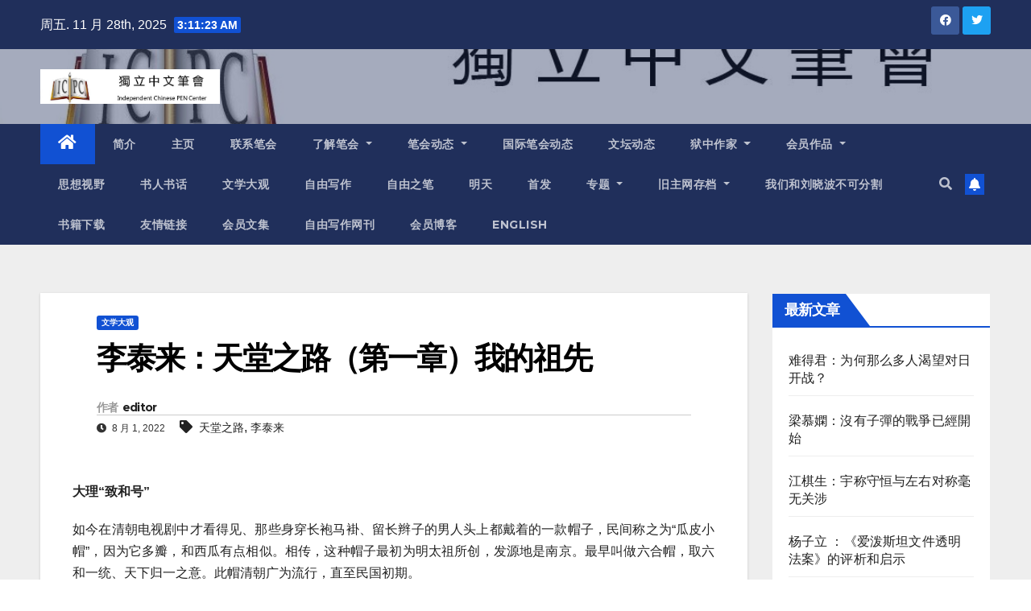

--- FILE ---
content_type: text/html; charset=UTF-8
request_url: https://www.chinesepen.org/blog/archives/169712
body_size: 53832
content:
<!DOCTYPE html>
<html lang="zh-Hans">
<head>
<meta charset="UTF-8">
<meta name="viewport" content="width=device-width, initial-scale=1">
<link rel="profile" href="https://gmpg.org/xfn/11">
<title>李泰来：天堂之路（第一章）我的祖先 &#8211; 独立中文笔会</title>
<meta name='robots' content='max-image-preview:large' />

<!-- Open Graph Meta Tags generated by MashShare 3.8.9 - https://mashshare.net -->
<meta property="og:type" content="article" /> 
<meta property="og:title" content="李泰来：天堂之路（第一章）我的祖先" />
<meta property="og:description" content="大理“致和号” 如今在清朝电视剧中才看得见、那些身穿长袍马褂、留长辫子的男人头上都戴着的一款帽子，民间称之为“瓜皮小帽”，因为它多瓣，和西瓜有点相似。相传，这种帽子最初为明太祖所创，发源地是南京。最早叫做六合帽，取六和一统、天下归一之意。此帽清朝广为流行，直至民国初期。 明弘治年间实行屯垦，从江苏、两湖、四川等人丁比较稠密之地，迁移了大量汉族人口到边陲云南。我李氏祖先就在此时，经南京桃花村柳树湾兵站，迁居到了云南。辗转落籍于银苍玉洱、风光如画的白族聚居区域大理县，入籍白族鹿角庄。 始祖李致和，出生于清乾隆40年（公元1775年10月），正是“瓜皮小帽”业中之人。迁居云南时，头上就戴着一顶内地非常流行的“瓜皮帽”，行囊中自然也带着制帽的关键工具铜模帽奎。 这种时兴小帽子在“蛮夷之域”边陲小镇大理的出现，好像西装在民国初年的出现一样，颇得人们赞赏。一家人安顿就绪，家祖胸有成竹，毅然重操旧业制作“瓜皮帽”，一时大受欢迎。 嘉庆五年（公元1805年），他收养了来自云南楚雄母掌村，靠挑砂锅到大理出售、勤劳谋生的陶姓青年（时年15）为螟蛉义子，改其姓为李，是为吾家高祖。他忠实、勤勉、聪明、好学，继承养父事业，使我李氏门中的家传制帽手艺后继有人，“李致和家小帽”有口皆碑。在当时的大理以致云南全省，戴一顶有“致和号”注册商标的瓜皮小帽，是一种身份、地位的象征。 我们李氏后代子孙，一直特称这位极受亲友和邻里敬重的祖先为“陶家老公公”。 曾祖李树池（公元一八二五—－一九零八年）继承父业，更上一层楼，挂牌“致和号”、雇佣了先生、掌柜，将家庭作坊扩展为如今所说的手工业工厂，经营方式也由店铺经营转为批零兼营。一年两趟，以大理本地最热闹的“三月街”和洱源的“鱼塘会”作为自家生意的大卖场，将“致和号”生产的瓜皮帽批发给全省各地前来赶集、跑单帮的商贩。就这样，曾祖把“致和号”的事业推向鼎盛，李家生产的小帽畅销滇西各县乃致省城昆明。 那是李家最为富足的时期，大理的一大院房产和南门外七里桥的坟田，北门外五里桥的坟田，均为曾祖在那段时间所置办；他乐善好施，重修大理著名古庙中和寺（寺中有“致和号重修中和寺”石碑）。在《大理县志稿》第九卷第十六“义士篇”中，对曾祖有这样的记载：“李树池，字俊发。精商业，文学尚浅而乐善积公。出于性、生于德、济贫穷、修治道路诸善举，输助恐后。” 第四代长房李燮羲（公元一八七五－一九二八年），青少年时，正值“致和号”鼎盛时节，可他无意经商，对诗歌、音乐却情有独钟。后东渡日本留学，遇同盟会在东京成立，凭着一腔爱国热血，他成为最初的创立者、著名的“三十七君子”之一。此后，一心献身于“驱除鞑虏，恢复中华；推翻帝制，建立民国”的伟业中。因他无心于家族产业，致使享誉百年，几代相传的“致和号”，无继承人，而逐渐没落。 大理老宅 曾祖李树池置办的那座美仑美奂的庭院，位于大理县城中央，钟鼓楼附近的一条深巷中。巷底右边是滇西著名商号“永昌祥”大理分号所在地，左边是一个下马场，靠墙有几个上马石，上端有孔，供客人上下马、系马。我家庭院就坐落于此。进大门，跨过很高的门坎，左边有个小院子专供女眷落骄。进二门，上三级台阶，门头上悬挂着一方云龙缭绕的彩色匾额，上有金字“赐进士及第”。跨过门坎，花木蓊郁，三方一照壁的房舍扑入眼帘。这个有着二层楼、四合五天井的典雅院落是传统的白族大方之家建筑，共由五个院子组成。这里是我李氏家人安身立命的基地。 在这个院落中，北方，是奶奶和二叔住；南方，原来是曾祖母和三叔住；我爹是长房，住西方。院门上方所挂的“进士”，当指我的爷爷李燮羲。听家里人说，当年他上京赶考，到省城昆明要过海，怕不安全，出门时给他一个鸽子笼，让他过了海放飞，家人见鸽子飞回，才放心。 西方，正堂屋中，悬挂着一幅身着满袍玉带、花衣补褂的官员像，当是我家祖先，但谁也说不清楚他到底是我家哪一位先祖。逢年过节，全家人都要在此像前举行仪式，跪拜列祖列宗。 楼上似乎是神秘的地方，平时很少有人上去，小娃娃更是不敢上去。正厅中央有一个很大的木案，上面摆设着一座琼楼玉宇般的，玻璃制作的庄严殿堂。大雄宝殿样的金黄色琉璃瓦屋顶，殿堂里摆放着始祖夫妇居中、高祖、曾祖夫妇分坐左右的天津“泥人张”彩塑，他们每个人只有手指般大，但栩栩如生。在这个厅堂的两端，贡奉着四尊古铜佛，每尊约有三十公分高，看似出自统一的设计，很是尊贵。大案前终年摆放着蒲团，每逢初一、十五，奶奶从北楼过来点烛、敬香、礼佛、礼拜祖先。 两侧，各有一间大厢房，塞满书柜，到处都是书。大部分是木刻线装书，有一个柜子整整齐齐地摆放着两列全新的线装本《四库全书》，浅兰色书皮，看似石印。我初识梁启超、陈独秀这两个名字，就是在这书脊上知道的。其他还有好多《滇系》及中外文学读物。 楼窗下的厦檐中，塞满了家中几代人制做小帽的器具和什物，以及做小帽用的铮亮铮亮的铜盔子。楼梯口侧面有个四方形大柜子，里面有什么东西，恐怕爹妈都不知道。我见过柜面上摆放着一具很大的古琴，两柄好长的指挥刀，一把平放，一把竖靠在柜上。就在这个柜子的旁边，放着一张爷爷佩戴冲天冠，柱着指挥刀的像片。 老屋是我家的谜，楼上楼下不知承载着多少国事、家事、天下事。童年时听爹爹讲故事是最惬意的事情，爹爹一边讲，往往会触景生情提起爷爷，他讲爷爷的灵柩从昆明发回大理时的情景、讲爷爷的老勤务兵把血淋淋的他背出战场，一直跟着他，直到将他的灵柩送回大理……，爹爹语塞、声咽、泪下。 我爹出生并成长于这个大院落中，小时候是三代同堂，这里留给了他许多难忘而美好的记忆，给我们讲述这个大家庭的旧闻、旧事，一直是他生前最得意的事情。 一九二八年爷爷离世，我家繁荣昌盛的景致似乎也随他而去了。 爷爷有三个儿子，我爹是老大，老屋的正方（西方，按规矩，是长子住），当时就分给了我父亲。父母亲迁居下关谋生后，就将楼下租给巷口的一家银号住，楼上空闲着，等于是在乡下给自己留一个落脚的地方。奶奶跟二叔住，分家时，分到更多的房屋田地。没有想到，后来因此被划为地主，我家被划为工商业兼小土地出租。 一九五八年，经过“私有制”改造等一系列政治运动，父母亲变得一无所有。爹爹在穷愁潦倒、万般无奈的状况下一个人跑回老屋，凄凄惨惨，死在楼上。他去世后，母亲将院门锁好，赶紧离开，一天不敢多呆。 儿时与小伴穿梭跑玩、嬉戏在此院落中，留下最深、最美印象的，是老宅中的几个庭院和后面的大花园，以及后院里的那口滋养了我家几代人的老水井。几个庭院和后园里的花草树木，一年四季交织着一种、相恋、相辉映的幸福，春天茶花丽人、金秋桂香满园……，最令人怀念的，是后园里那40多株一抱粗的参天柏树，风来有潮声，夏日好乘凉。晚年，我到俄罗斯，曾去拜访过托尔斯泰故居，他家也有个后花园，虽也满目苍凉，但有一株百年老橡树仍矗立其中，像在痴心守候着他主人的庭园。它让我怀想起我家园中的那些大树，可惜它们早在60多年前就跟它们的主人一样，惨遭不测，早就不知道到哪儿去了。 大跃进时期，居民委员会破门而入我家老宅，在院子里搞铁工厂，他们拆西方屋顶建高炉，房子里那些宝贵的书籍被烧的烧、扔的扔，翻得遍地都是。厦檐拆出两捆金堂烟，烟油黏糊板结拆不开，冲鼻香。 我三弟八十年代在省纪委工作时期到大理，过复兴路见老屋的巷子尤在，对司机说：“我家老屋就在这里面。”司机感觉很有趣，告诉三弟，农业银行拆了整个院落重盖时，地下挖掘出好些银子。 祖父李燮羲 我的祖父李燮羲（笔名：剑虹，字：开一），是我李氏家族史上一颗璀璨的明星。 近代研究李燮羲的人，有的将他称为“云南音乐第一人”、“云南近代史上的音乐教育家和诗人”；有的说他是“驰名全国的音乐家”，有的说他是“云南近代史上最先呼吁‘驱除鞑虏，恢复中华’的革命志士”。 祖父李燮羲是曾祖娶大理诗书传家之女，在50岁时生的爱子。他自幼聪慧过人，诗文天赋出众，十岁就加入邑人郑丙堂先生所创的“苍麓诗社”。且爱好音乐、乐器。乃父深知此子可教，对他寄予厚望。可他一贯“我行我素”，反感传统约束。他曾把洞经会和戏班子约到家中，在西陋阁中演唱。曾祖感觉大失颜面。骑射，固然要学，但是不喜欢他练镖。有一天，他在院里练镖，呼！呼！呼！打得正欢，忽听大门响，一镖！好险，差点伤了客人。次日，曾祖父邀请亲友、亲近列位，当众羞辱他：“你这败家子！老子给你写好卖契，致和号就败在你手上，你听着：不孝男李燮羲，……。” 不幸言中，致和号果然“败”在他手上，可是，这位极有个性的李家后人，绝非等闲之辈，他一生所创下的功绩，名垂青史，我们李家后人望尘莫及。 他是云南省最早赴日留学的一代精英之一。一九零四年去到日本，先在日本陆军士官学校学习，后转至东京音乐学校专攻音乐。 在日本东京音乐学院期间，他耳闻目睹日本音乐教育得益于西方学习，诸如普及中小学音乐课、组织音乐社团、编创乐歌、出版音乐刊物、举办音乐会演等一系列音乐活动，对国民感情产生积极影响，来激发国人的爱国热情及团结进取之心。这样的事情，是他在自己的祖国从未看到过的。留学次年（一九零五年），他鼓励并促成其年仅十岁的长女李怀南也到日本学习音乐。1905年8月20日，他以同盟会最初参加者之一的身份出席了中国同盟会在东京的成立大会。加入同盟会之后，心中一腔热血的他，决志承担音乐使命：倡导音乐感情教育，以自己独有的方式来参与爱国、救国运动。他相信，国人只有从儒家仁义孝悌之中脱出，才可能汇合成一种新的人格形象、从而振兴民族精神。 一九零六年十一月，他以剑虹为笔名，用慷慨激扬的措辞，在云南革命党人在日本创办的《云南》杂志第二期上，发表了一篇“音乐于教育之功用”的论文，文中，他提出了以音乐教育提高国民素质、以振兴中华的独立见解。在他的文章中，他发出了：“研究音乐之不可一日缓”的积极呼吁。他为“专制的毒焰，数千年保守之旧习，何日才能涤净？”而废寝忘食。 他提倡我国要想积蓄实力，革新政治，必须从小学音乐教育做起；大声疾呼：“多编国歌，叫醒国民，发扬其爱国之心，鼓舞其勇敢之气，则茫茫禹甸，翻独立之旗，开自由之花，日月为之重光，山河为之生色。” 见于当时的国民情态：“内之，见同胞之痛苦不知恤；外之，受强邻之欺侮不知耻”。他万分沉痛地说：“以若是之国民，势必举亚东大陆沉埋于太平洋海底，永无复见之一日”。教育要从感情入手，“否则，夏裘冬葛，南辕北辙，徒劳无功”。他将自己设定的教育方针，直呼为“感情教育”。他写道：“言之不足则歌，歌之不足舞之蹈之。”“然则感情教育安在乎？音乐是也。” 对于教育救国，他立论的基础是：“今日之中国，前此之国民酿成之；后此之国民，则今日之教育养成之”。 他认为，音乐具有集约众志的功用。“盖音乐者，使人有合群之美德；有进取之勇气；有爱国之热忱者也”。他引证外国经验：“底伊蛙赫德昂母莱因之曲，唤起普鲁士国民之敌忾心；赫尔哥仑波之曲，声援佛国之革命”。 他认真指出：教育，特别要注重小学教育。他举例德国的经验：“普鲁士联邦，当其未统一之时，国力既分，人心涣散，无国家之观念，无团体之结合，亦与中国同。后以注重小学教育，遂成为今日之德意志”。他说明音乐教育从孩童培养的重要性：“一曰：以音乐输入科学也。嬉戏娱乐，儿童天性。今以其性所最近者唱歌之中输入各种科学，儿童常常复习了解，自易；一曰：以音乐节其劳逸也。国文算学之后以音乐，音乐之后以修身。难易分配，儿童方不觉其苦；一曰：以音乐感化其个性，而成为一共通性也。儿童之性，彼此各殊。音乐者，有统一无参差。唱则俱唱，止则俱止。渐以养成共同一致之习惯；一曰：以音乐整理其秩序也。儿童心思多属活放，凡事不守秩序。今日以音乐调和之，循腔按拍则秩序自生。音乐之于小学教育，其关系如此”。 他认为，以音乐来教育中国的国民，则：“我四百兆同胞，人人能合群、能进取、能爱国，则内之足以谋社会之公益，外之足以杜列强之窥伺，国未有不勃然而兴者。” 他的这些观点，至今仍被后人视为是学堂乐歌时期最重要的音乐观点。这与后来的鲁迅弃医从文，以文学救中国，要求改造国民思想的主张相类似。更与代表中国最新思潮的康有为、梁启超等在当时提出的：“盖欲改造国民之品质，则诗歌音乐为精神教育之一要件”之观点不谋而合。 一九零七年，他创作了一首歌曲“快哉！安南役”，发表于云南革命党人在日本创办的《云南》杂志1907 年第四号上，这首歌从日本传播到国内，又传到云南。 “快哉！安南役”，是李燮羲为歌颂中国军队在中越边境镇南关痛歼法国殖民军、歌颂滇军扬武愍公壮烈牺牲而写的一首纪念歌曲。这首歌词曲气势都非常宏大，朗朗上口： “快哉！安南役。滇军奏奇迹。……壮哉！武愍公。名誉战死雄。……” 一经传唱，在当时，全国的学校、军队和各省的讲武学堂、武备学校、陆军小学、以及一般学堂，都不约而同将这支进行曲选为每日、每体操、每兵操时必唱的歌曲，被世人称为“滇人豪歌”。后来，他以岳飞的《满江红》词又曲谱一首，并配之以管弦乐，此歌刚一发表，即引起轰动，百年来，尤其在抗日战争期间，全国高歌。 正是因为全国都在传唱他所写的两首歌曲“快哉！安南役”和“满江红”，李燮羲一时成为引人瞩目之人。《云南志》人物·艺术（第800页）载：“安南役”、“满江红”两歌，慷慨悲壮，播于全国军队，学校中。“ 后来，当时的革命军事新闻社出版了他的歌曲集《雪耻唱歌集》，所收18首歌曲，大都以清末民初以来外寇辱华事件为题材，以激励国人奋起反侵略，驱虏强国的爱国主义精神为号召；其中有他自己创作的歌曲，也有采用了西洋、日本曲调的歌曲。在作者的自题诗中，他这样写道：“这里是血肉的结晶学堂乐歌，这里是血国的惨音，愿常常萦绕在脑海，愿深深镌刻在心中，如何把奇耻净涤雪，怎样把残暴去铲平？”闻其声，如见其人。 于右任曾为此歌集题词：“音乐感人深矣”。 一九零九年他和女儿从日本完成学业归国，径直回滇，从事音乐教育工作。他首先担任“云南学府督办”，继而，在省城昆明创办了音乐新学堂，同时担任云南陆军讲武堂军法教官。购置了翠湖东路（今翠湖宾馆）房产，居住于此。父女二人在云南女子师范学校和东陆大学（云南大学前身）任“音乐教习”，致力于建树国民音乐新风尚，培养音乐人材。 祖父是将“学堂乐歌”引进云南清末民初新式学堂的第一人。这种以群众集体演唱创作歌曲的形式，引领了中国新一代音乐教育新时期的到来。 《云南近代现代音乐史料》第一辑，载：“云南最早的学堂乐歌是《云南大纪念》，开一代新风，作者：剑虹。” 一九二三年，在他自己手抄的《剑虹诗稿》中，他对他们父女二人所做的音乐教育工作，做了如此总结“司铎三年宏乐育，三年间所教生徒毕业者三千余人”。在此三年间，除了教授音乐，他还撰写了一部音乐基本理论著作：《乐典》，这是当时少有的几部近代音乐基本理论书之一。（1909 年清学部图书局出版，现藏之于中央音乐研究院）。 一代音乐的先驱在他的《剑虹诗稿》自题诗中歌唱：“性情流露自成歌，不事深雕不细磨。词源咳唾九天玉，气势汪洋万顷波。三百温良敦厚旨，新诗一券好吟哦”。表达了他希望通过“歌”这种感情形式，来影响人们性情的愿望。 《剑虹诗稿》是代表李燮羲文学造诣的作品。这是他逝世前三年，在走遍天涯、倦鸟归林的闲暇时刻，自己手抄整理的一本诗集，收录了其一生创作的诗歌300多首，以五言、七言律诗为主。（注：《剑虹诗稿》作者手迹本，今藏于云南省图书馆。他的孙子李泰来弟兄于2004年整理汇编了另一本《剑虹诗稿》，收集了祖父的诗作172首，分发给李氏家族的后代成员收藏。） 祖父的诗作，洋溢着感人的艺术才华。既有赞美家乡故土的优美篇章，也有记述自己留学时代、政治理想、艺术道路、戎马生涯的佳作，更有表述忧国忧民，试图以知识救国愿望的恢弘大作，可以说，这本诗集就是他一生的自我写照。品读其诗，一位痴心于真理、自由，耽乐于自己理想的落拓大度之人，重现眼前。 民国十四年（公元1925年二月十四日）大理发生大地震，祖父作“大地震歌”，奔走呼号救济灾民。后又作一首“赈济大理震灾劝捐启”，之后，他亲自到昆明、广州等地向各界奔走，呼吁人们赈灾。 《大理大地震歌》 民国十四年二月，念二三日殊惨绝。忽然天降大震灾，大理全城几分裂。频频震动两三天，是晚亥刻非同前。倏闻巨响起地上，房屋簸荡如舟船。山呜海啸轰霹雳，人若聋聩魂蝓佚。特因大理石砌墙，砰轰崩圮尤猛烈。 老幼正值睡眠时，依墙床榻咸倾危。黑甜乡中共惊起，不死拚命争奔驰。纷纷逃避正未已，一道黑烟城北起。须臾火光冲云霄，不被压死亦焚死。四排坊到六排坊，自北而南烽莫当。繁华市面付一炬，祝融肆虐风伯狂。 竟夜焚烧直达旦，哭声一片冲宵汉。粉身碎骨埋土中，焦头烂额走街上。火光熏炙震声殷，不知何方可逃生。一时全城如鼎沸，哄传群匪抢入城。扶老携幼盈街衢，地火风中逃难急。互相践踏到天明，始知匪讯是虚诳。 次早火熄街坊邻，父母哭儿儿哭亲。各掘败堵颓垣下，尚见奄奄待毙人。或有全家赴黄泉，或仅数口遭惨剧。亦有老少皆安全，损失财产害亦细。死者已矣生者存，瓦砾场中劈开门。养生送死真凄楚，一棺价值数十金。 城乡棺木俱售尽，多少藁葬遭不幸。更有居近洱河滨，人畜漂没地倾陷。此次震区地域广，附近各县同一般。凤仪较重无火警，灾情不似两龙关。事后调查死亡数，五千余人嗟物故。焚毁铺户一千余，坍塌几遍南北路。 数百余年实未有，此番浩劫难支持。断臂折腰无医药，餐风宿露谁济饥？百二山河好乐土，太息人心不如古。恐惧修省迄至今，将来缺陷或可补。当道祸滇十二年，滥发纸币收龙圆。万物飞涨难营生，逼上梁山思苟延。 匪盗饥灾遍三迤，称兵域外内不理。天怒赫赫警昏童，前有溪峨今大理。大理百姓有何辜，当兵服役重捐输。倘能全县皆震落，不共天日乐何如。而今灾黎有数万，受尽饥寒诸苦况。虽来中外赈济金，难救叶榆悲惨状。 我作此歌歌已长，长歌当哭心惶惶。空前绝后大震灾，一一写出真断肠。一一写出真断肠！ 武昌起义成功后，云南革命党人积极响应，于清宣统元年（公元1911年）十月三十日，在昆明发动了“重九”起义（因10月30日是农历九月初九，故称重九起义。此次起义很有历史意义，也被称为“辛亥云南起义”）。当时的新军协统（旅长）蔡锷为起义军总司令。那一年，祖父36岁，他与唐继尧、罗佩金等将领同举义旗，参与战斗，激战至31日中午，起义军完全占领昆明，昆明“重九起义”获得成功。11月1日，革命者在五华山组成大中华国云南军都督府，推举蔡锷为都督，祖父出任都督府参议。云南是武昌起义后最早举行起义宣布“独立”的省份之一，新业需要人才，祖父步入官场，开始了他的仕途生涯。 民国二年（公元1913年），祖父随巡宣阅使谢汝翼西上，前往滇西平息之乱。事后，相继出任牟定县、安宁县知事。在安宁县志民国初年县志稿、卷六《科举恩恤封赠忠烈绩遗》专辑中，有九句话记载祖父： “李燮羲清知县力行新政整理街市复兴实业临行满城设香案恭送出郭。” 民国四年（公元1915年），袁世凯悍然称帝，云南首义，兴师护国讨袁。祖父随护国军进军四川。初任永叙卫戊部军法官，继任督军署军法处长。蔡锷因喉疾赴日就医、四川省都督罗佩金退职回滇后，祖父又任一军秘书长，四川自流井盐务总办。 民国七年（公元1918年）二月，祖父辞官，同年八月回大理。他在老屋西陋阁园中修筑了一座“望海楼”，每日以诗、琴、书、酒自娱。同年腊月，开办“悦来当”，济民谋生。 民国十二年（公元1923年），闲静时刻，祖父选辑手抄了自己的诗作300余首，取名&amp;lt;&amp;lt;剑虹诗稿&amp;gt;&amp;gt;，留给后人。 民国十三年（公元1924年），政府废除银元，行纸币，当铺受币制变动打击倒闭。当时，我父亲刚从云南讲武堂毕业，保送入广州黄埔军校二期士官生。祖父携二叔到广州，想送二儿子也入军校学习。时逢陈炯明叛变，炮袭总统府，他毅然从戎重新参与革命。 民国十七年（公元1928年10月），在攻克叙府、泸卅的战事（靖国战争）中，他身负重伤而亡。 祖父李燮羲有两房太太，元配夫人唐氏生育一女二子：李怀南（我大姑妈），李沐煦（我父亲）李沐波（我二叔）；再娶顾氏如夫人，三叔陶沐昆为顾氏所生。 姑父王兆翔（王升五），曾任蔡锷的参谋长、昆明五城兵马警备司令。 父亲李沐煦 我的父亲李沐煦（公元一九零二——一九五八年）是李家第五代长房。从小，祖父深望他读圣贤书，庶几无愧；仁、义、礼、智、信此五常不容紊，先天下之忧而忧，后天下之乐而乐。谆谆教诲，指望他具备君子行义的思想。 父亲18岁到云南讲武堂学习，毕业后被保送进入广州黄埔军校，是黄埔第二期炮科毕业生。北伐战争中途、在参加汀泗桥战役时，接家书父亲离世噩耗，遵循古训回家奔丧。守孝三年，继承的是一付衰败后的惨淡家业，生活拮据。幸运的是，有贤妻钟佩芝辅佐。我母亲出身书香世家、毕业于大理女子师范学校，鉴乎古今，何忧人间之委曲。夫妻二人从接针线活在家里谋生，到在滇缅公路要冲、下关镇摆板凳摊卖大理皮鞋，最后，在关外振兴街开了个卖皮鞋的铺子。经二十余年困苦经营，一家人无衣食之虞。父母亲有七个孩子，我是老大，下面有三个弟弟，三个妹妹。 回首黄浦凌云壮志，如今小店谋生，父亲将他的皮鞋铺挂了个“诚美”为招牌，精心打理生意，聊以自慰。万万想不到，不多久，敲锣打鼓迎来的“解放”，首先开展的，就是一场轰轰烈烈的“对私改造、兴无灭资”运动，一夜之间，全下关条条街关门闭户，无论大小经商者，有去处的你走，无去处的下乡当农民。我爸抱着一个铺盖卷，我妈提个破箱子，带着一群孩子，一下子流离失所断了生计。回大理老屋吗？断炊累年的“家”没有一颗米一根柴一粒盐。从前，遇到天灾人祸无米下锅，不必卖房子，卖几株园中树、盆中花也可救命；现在别说卖，就是把所有这些东西送人，也没有人敢要。“消灭资产阶级”，“资产”都是丧门星、祸祟，谁敢沾染。没有办法，只好迤逦回头去关迤，租了一间巷口的小铺子，还卖小百货来谋生。不料往日车水马龙的街上，此时几乎没有行人，小生意没有做成，白白花了仅有的二十块救命钱。 此时几个孩子都在上学，一家人的生活陷入绝境。房主人指点，去哪儿哪儿，可以接到针线活。从此，全家老小，靠我母亲做针线活勉强维持生活。爹爹被迫断烟，身体一下子彻底垮了，兼之痔疮，继之脱肛，变成时时需要别人服侍的人。 六妹说：“他一个人回大理老屋去了，一个人去后园水井汲水，在水井边自己洗裤子衣裳。人快不行了，妈回去照护他，他不吃饭，也不吃药，最后在楼上小屋中死去。那时二姐在宾川县教书，其他哥姐都在读书。我和五姐还小，不敢上去看，给他清洗、装棺材，全是阿妈一个人，没有任何人帮忙。发送他上山埋葬，也是阿妈去，我们都没有去。” 那是“镇反、肃反”运动搞得人心惶悚之时，有邻如无邻；什么互助、关爱、怜悯，传统人情，灰飞烟灭，人间酷似风暴扫荡下的沙漠。 爹爹死时只有56岁。阿爹！你好可怜啊！你是穷死、病死、更是活活气死的。你带走数不清的郁闷积怨：“我家怎么就会穷困到这个田地？我们少苦了哪一天啊？”诚美“怎么了？小重华！你在哪里，你真是怕划不清界线、就不管父母，就不接济家吗？我这一生，做错什么了！？” 爹爹在临死之前愤愤不平的抱怨、质问的，在他生前最困难的时候没有给过他一分钱、也没有给过一丝安慰的“小重华”，就是我。只要想起我爹惨死的情景，想起父母家人在解放初期差点沦为乞丐、冻死、饿死，而我一丝一毫没有给予过他们任何帮助，我就感到惭愧，无地自容。再想，一家人所经历的灭门之灾，正是由我参与肇兴的这个政府对他们下的狠，不寒而栗。 父丧后，母亲和刚刚参加工作的二弟景华将家庭顶了起来。三弟说：“53年到64年，到四弟大学毕业前的那九年，是历尽艰难窘境、忍饥挨饿的日子，沉重的家庭负担，使我长期处于迥困状态，每餐都想再吃一碗两碗，从不敢吃，再吃一碗就吃着下顿的饭票了。除了一个铺盖卷，两套换洗衣服外，一无所有。而这九年，恰恰是一生中长身体的黄金时期，我都是在穷极饿极中过来的。”母亲怎么活过来？她的战略是：“一针，总能换来一颗米。”她接街坊邻居的手工活计到家中，不停一刻的做，绗棉衣、纳鞋底、锁钮洞、粘火柴盒，一分一厘地挣钱养家。四弟假期都去工地上挑土、打公分石、脱土基。就是这样，他们埋头吃苦，弟兄姊妹和衷共济，肩起扶危定倾的责任，一家人才免于沦为乞丐流散灭亡。 十四岁就离家出走闯天下、一心一意跟随共产党去建立新中国的我，好多年间，的确已经将自己的父母、自己的兄弟姐妹全都忘记了。 （待续） 转自民间历史" />
<meta property="og:url" content="https://www.chinesepen.org/blog/archives/169712" />
<meta property="og:site_name" content="独立中文笔会" />
<meta property="article:published_time" content="2022-08-01T02:29:28+08:00" />
<meta property="article:modified_time" content="2022-08-23T01:07:48+08:00" />
<meta property="og:updated_time" content="2022-08-23T01:07:48+08:00" />
<!-- Open Graph Meta Tags generated by MashShare 3.8.9 - https://www.mashshare.net -->
<!-- Twitter Card generated by MashShare 3.8.9 - https://www.mashshare.net -->
<meta name="twitter:card" content="summary">
<meta name="twitter:title" content="李泰来：天堂之路（第一章）我的祖先">
<meta name="twitter:description" content="大理“致和号” 如今在清朝电视剧中才看得见、那些身穿长袍马褂、留长辫子的男人头上都戴着的一款帽子，民间称之为“瓜皮小帽”，因为它多瓣，和西瓜有点相似。相传，这种帽子最初为明太祖所创，发源地是南京。最早叫做六合帽，取六和一统、天下归一之意。此帽清朝广为流行，直至民国初期。 明弘治年间实行屯垦，从江苏、两湖、四川等人丁比较稠密之地，迁移了大量汉族人口到边陲云南。我李氏祖先就在此时，经南京桃花村柳树湾兵站，迁居到了云南。辗转落籍于银苍玉洱、风光如画的白族聚居区域大理县，入籍白族鹿角庄。 始祖李致和，出生于清乾隆40年（公元1775年10月），正是“瓜皮小帽”业中之人。迁居云南时，头上就戴着一顶内地非常流行的“瓜皮帽”，行囊中自然也带着制帽的关键工具铜模帽奎。 这种时兴小帽子在“蛮夷之域”边陲小镇大理的出现，好像西装在民国初年的出现一样，颇得人们赞赏。一家人安顿就绪，家祖胸有成竹，毅然重操旧业制作“瓜皮帽”，一时大受欢迎。 嘉庆五年（公元1805年），他收养了来自云南楚雄母掌村，靠挑砂锅到大理出售、勤劳谋生的陶姓青年（时年15）为螟蛉义子，改其姓为李，是为吾家高祖。他忠实、勤勉、聪明、好学，继承养父事业，使我李氏门中的家传制帽手艺后继有人，“李致和家小帽”有口皆碑。在当时的大理以致云南全省，戴一顶有“致和号”注册商标的瓜皮小帽，是一种身份、地位的象征。 我们李氏后代子孙，一直特称这位极受亲友和邻里敬重的祖先为“陶家老公公”。 曾祖李树池（公元一八二五—－一九零八年）继承父业，更上一层楼，挂牌“致和号”、雇佣了先生、掌柜，将家庭作坊扩展为如今所说的手工业工厂，经营方式也由店铺经营转为批零兼营。一年两趟，以大理本地最热闹的“三月街”和洱源的“鱼塘会”作为自家生意的大卖场，将“致和号”生产的瓜皮帽批发给全省各地前来赶集、跑单帮的商贩。就这样，曾祖把“致和号”的事业推向鼎盛，李家生产的小帽畅销滇西各县乃致省城昆明。 那是李家最为富足的时期，大理的一大院房产和南门外七里桥的坟田，北门外五里桥的坟田，均为曾祖在那段时间所置办；他乐善好施，重修大理著名古庙中和寺（寺中有“致和号重修中和寺”石碑）。在《大理县志稿》第九卷第十六“义士篇”中，对曾祖有这样的记载：“李树池，字俊发。精商业，文学尚浅而乐善积公。出于性、生于德、济贫穷、修治道路诸善举，输助恐后。” 第四代长房李燮羲（公元一八七五－一九二八年），青少年时，正值“致和号”鼎盛时节，可他无意经商，对诗歌、音乐却情有独钟。后东渡日本留学，遇同盟会在东京成立，凭着一腔爱国热血，他成为最初的创立者、著名的“三十七君子”之一。此后，一心献身于“驱除鞑虏，恢复中华；推翻帝制，建立民国”的伟业中。因他无心于家族产业，致使享誉百年，几代相传的“致和号”，无继承人，而逐渐没落。 大理老宅 曾祖李树池置办的那座美仑美奂的庭院，位于大理县城中央，钟鼓楼附近的一条深巷中。巷底右边是滇西著名商号“永昌祥”大理分号所在地，左边是一个下马场，靠墙有几个上马石，上端有孔，供客人上下马、系马。我家庭院就坐落于此。进大门，跨过很高的门坎，左边有个小院子专供女眷落骄。进二门，上三级台阶，门头上悬挂着一方云龙缭绕的彩色匾额，上有金字“赐进士及第”。跨过门坎，花木蓊郁，三方一照壁的房舍扑入眼帘。这个有着二层楼、四合五天井的典雅院落是传统的白族大方之家建筑，共由五个院子组成。这里是我李氏家人安身立命的基地。 在这个院落中，北方，是奶奶和二叔住；南方，原来是曾祖母和三叔住；我爹是长房，住西方。院门上方所挂的“进士”，当指我的爷爷李燮羲。听家里人说，当年他上京赶考，到省城昆明要过海，怕不安全，出门时给他一个鸽子笼，让他过了海放飞，家人见鸽子飞回，才放心。 西方，正堂屋中，悬挂着一幅身着满袍玉带、花衣补褂的官员像，当是我家祖先，但谁也说不清楚他到底是我家哪一位先祖。逢年过节，全家人都要在此像前举行仪式，跪拜列祖列宗。 楼上似乎是神秘的地方，平时很少有人上去，小娃娃更是不敢上去。正厅中央有一个很大的木案，上面摆设着一座琼楼玉宇般的，玻璃制作的庄严殿堂。大雄宝殿样的金黄色琉璃瓦屋顶，殿堂里摆放着始祖夫妇居中、高祖、曾祖夫妇分坐左右的天津“泥人张”彩塑，他们每个人只有手指般大，但栩栩如生。在这个厅堂的两端，贡奉着四尊古铜佛，每尊约有三十公分高，看似出自统一的设计，很是尊贵。大案前终年摆放着蒲团，每逢初一、十五，奶奶从北楼过来点烛、敬香、礼佛、礼拜祖先。 两侧，各有一间大厢房，塞满书柜，到处都是书。大部分是木刻线装书，有一个柜子整整齐齐地摆放着两列全新的线装本《四库全书》，浅兰色书皮，看似石印。我初识梁启超、陈独秀这两个名字，就是在这书脊上知道的。其他还有好多《滇系》及中外文学读物。 楼窗下的厦檐中，塞满了家中几代人制做小帽的器具和什物，以及做小帽用的铮亮铮亮的铜盔子。楼梯口侧面有个四方形大柜子，里面有什么东西，恐怕爹妈都不知道。我见过柜面上摆放着一具很大的古琴，两柄好长的指挥刀，一把平放，一把竖靠在柜上。就在这个柜子的旁边，放着一张爷爷佩戴冲天冠，柱着指挥刀的像片。 老屋是我家的谜，楼上楼下不知承载着多少国事、家事、天下事。童年时听爹爹讲故事是最惬意的事情，爹爹一边讲，往往会触景生情提起爷爷，他讲爷爷的灵柩从昆明发回大理时的情景、讲爷爷的老勤务兵把血淋淋的他背出战场，一直跟着他，直到将他的灵柩送回大理……，爹爹语塞、声咽、泪下。 我爹出生并成长于这个大院落中，小时候是三代同堂，这里留给了他许多难忘而美好的记忆，给我们讲述这个大家庭的旧闻、旧事，一直是他生前最得意的事情。 一九二八年爷爷离世，我家繁荣昌盛的景致似乎也随他而去了。 爷爷有三个儿子，我爹是老大，老屋的正方（西方，按规矩，是长子住），当时就分给了我父亲。父母亲迁居下关谋生后，就将楼下租给巷口的一家银号住，楼上空闲着，等于是在乡下给自己留一个落脚的地方。奶奶跟二叔住，分家时，分到更多的房屋田地。没有想到，后来因此被划为地主，我家被划为工商业兼小土地出租。 一九五八年，经过“私有制”改造等一系列政治运动，父母亲变得一无所有。爹爹在穷愁潦倒、万般无奈的状况下一个人跑回老屋，凄凄惨惨，死在楼上。他去世后，母亲将院门锁好，赶紧离开，一天不敢多呆。 儿时与小伴穿梭跑玩、嬉戏在此院落中，留下最深、最美印象的，是老宅中的几个庭院和后面的大花园，以及后院里的那口滋养了我家几代人的老水井。几个庭院和后园里的花草树木，一年四季交织着一种、相恋、相辉映的幸福，春天茶花丽人、金秋桂香满园……，最令人怀念的，是后园里那40多株一抱粗的参天柏树，风来有潮声，夏日好乘凉。晚年，我到俄罗斯，曾去拜访过托尔斯泰故居，他家也有个后花园，虽也满目苍凉，但有一株百年老橡树仍矗立其中，像在痴心守候着他主人的庭园。它让我怀想起我家园中的那些大树，可惜它们早在60多年前就跟它们的主人一样，惨遭不测，早就不知道到哪儿去了。 大跃进时期，居民委员会破门而入我家老宅，在院子里搞铁工厂，他们拆西方屋顶建高炉，房子里那些宝贵的书籍被烧的烧、扔的扔，翻得遍地都是。厦檐拆出两捆金堂烟，烟油黏糊板结拆不开，冲鼻香。 我三弟八十年代在省纪委工作时期到大理，过复兴路见老屋的巷子尤在，对司机说：“我家老屋就在这里面。”司机感觉很有趣，告诉三弟，农业银行拆了整个院落重盖时，地下挖掘出好些银子。 祖父李燮羲 我的祖父李燮羲（笔名：剑虹，字：开一），是我李氏家族史上一颗璀璨的明星。 近代研究李燮羲的人，有的将他称为“云南音乐第一人”、“云南近代史上的音乐教育家和诗人”；有的说他是“驰名全国的音乐家”，有的说他是“云南近代史上最先呼吁‘驱除鞑虏，恢复中华’的革命志士”。 祖父李燮羲是曾祖娶大理诗书传家之女，在50岁时生的爱子。他自幼聪慧过人，诗文天赋出众，十岁就加入邑人郑丙堂先生所创的“苍麓诗社”。且爱好音乐、乐器。乃父深知此子可教，对他寄予厚望。可他一贯“我行我素”，反感传统约束。他曾把洞经会和戏班子约到家中，在西陋阁中演唱。曾祖感觉大失颜面。骑射，固然要学，但是不喜欢他练镖。有一天，他在院里练镖，呼！呼！呼！打得正欢，忽听大门响，一镖！好险，差点伤了客人。次日，曾祖父邀请亲友、亲近列位，当众羞辱他：“你这败家子！老子给你写好卖契，致和号就败在你手上，你听着：不孝男李燮羲，……。” 不幸言中，致和号果然“败”在他手上，可是，这位极有个性的李家后人，绝非等闲之辈，他一生所创下的功绩，名垂青史，我们李家后人望尘莫及。 他是云南省最早赴日留学的一代精英之一。一九零四年去到日本，先在日本陆军士官学校学习，后转至东京音乐学校专攻音乐。 在日本东京音乐学院期间，他耳闻目睹日本音乐教育得益于西方学习，诸如普及中小学音乐课、组织音乐社团、编创乐歌、出版音乐刊物、举办音乐会演等一系列音乐活动，对国民感情产生积极影响，来激发国人的爱国热情及团结进取之心。这样的事情，是他在自己的祖国从未看到过的。留学次年（一九零五年），他鼓励并促成其年仅十岁的长女李怀南也到日本学习音乐。1905年8月20日，他以同盟会最初参加者之一的身份出席了中国同盟会在东京的成立大会。加入同盟会之后，心中一腔热血的他，决志承担音乐使命：倡导音乐感情教育，以自己独有的方式来参与爱国、救国运动。他相信，国人只有从儒家仁义孝悌之中脱出，才可能汇合成一种新的人格形象、从而振兴民族精神。 一九零六年十一月，他以剑虹为笔名，用慷慨激扬的措辞，在云南革命党人在日本创办的《云南》杂志第二期上，发表了一篇“音乐于教育之功用”的论文，文中，他提出了以音乐教育提高国民素质、以振兴中华的独立见解。在他的文章中，他发出了：“研究音乐之不可一日缓”的积极呼吁。他为“专制的毒焰，数千年保守之旧习，何日才能涤净？”而废寝忘食。 他提倡我国要想积蓄实力，革新政治，必须从小学音乐教育做起；大声疾呼：“多编国歌，叫醒国民，发扬其爱国之心，鼓舞其勇敢之气，则茫茫禹甸，翻独立之旗，开自由之花，日月为之重光，山河为之生色。” 见于当时的国民情态：“内之，见同胞之痛苦不知恤；外之，受强邻之欺侮不知耻”。他万分沉痛地说：“以若是之国民，势必举亚东大陆沉埋于太平洋海底，永无复见之一日”。教育要从感情入手，“否则，夏裘冬葛，南辕北辙，徒劳无功”。他将自己设定的教育方针，直呼为“感情教育”。他写道：“言之不足则歌，歌之不足舞之蹈之。”“然则感情教育安在乎？音乐是也。” 对于教育救国，他立论的基础是：“今日之中国，前此之国民酿成之；后此之国民，则今日之教育养成之”。 他认为，音乐具有集约众志的功用。“盖音乐者，使人有合群之美德；有进取之勇气；有爱国之热忱者也”。他引证外国经验：“底伊蛙赫德昂母莱因之曲，唤起普鲁士国民之敌忾心；赫尔哥仑波之曲，声援佛国之革命”。 他认真指出：教育，特别要注重小学教育。他举例德国的经验：“普鲁士联邦，当其未统一之时，国力既分，人心涣散，无国家之观念，无团体之结合，亦与中国同。后以注重小学教育，遂成为今日之德意志”。他说明音乐教育从孩童培养的重要性：“一曰：以音乐输入科学也。嬉戏娱乐，儿童天性。今以其性所最近者唱歌之中输入各种科学，儿童常常复习了解，自易；一曰：以音乐节其劳逸也。国文算学之后以音乐，音乐之后以修身。难易分配，儿童方不觉其苦；一曰：以音乐感化其个性，而成为一共通性也。儿童之性，彼此各殊。音乐者，有统一无参差。唱则俱唱，止则俱止。渐以养成共同一致之习惯；一曰：以音乐整理其秩序也。儿童心思多属活放，凡事不守秩序。今日以音乐调和之，循腔按拍则秩序自生。音乐之于小学教育，其关系如此”。 他认为，以音乐来教育中国的国民，则：“我四百兆同胞，人人能合群、能进取、能爱国，则内之足以谋社会之公益，外之足以杜列强之窥伺，国未有不勃然而兴者。” 他的这些观点，至今仍被后人视为是学堂乐歌时期最重要的音乐观点。这与后来的鲁迅弃医从文，以文学救中国，要求改造国民思想的主张相类似。更与代表中国最新思潮的康有为、梁启超等在当时提出的：“盖欲改造国民之品质，则诗歌音乐为精神教育之一要件”之观点不谋而合。 一九零七年，他创作了一首歌曲“快哉！安南役”，发表于云南革命党人在日本创办的《云南》杂志1907 年第四号上，这首歌从日本传播到国内，又传到云南。 “快哉！安南役”，是李燮羲为歌颂中国军队在中越边境镇南关痛歼法国殖民军、歌颂滇军扬武愍公壮烈牺牲而写的一首纪念歌曲。这首歌词曲气势都非常宏大，朗朗上口： “快哉！安南役。滇军奏奇迹。……壮哉！武愍公。名誉战死雄。……” 一经传唱，在当时，全国的学校、军队和各省的讲武学堂、武备学校、陆军小学、以及一般学堂，都不约而同将这支进行曲选为每日、每体操、每兵操时必唱的歌曲，被世人称为“滇人豪歌”。后来，他以岳飞的《满江红》词又曲谱一首，并配之以管弦乐，此歌刚一发表，即引起轰动，百年来，尤其在抗日战争期间，全国高歌。 正是因为全国都在传唱他所写的两首歌曲“快哉！安南役”和“满江红”，李燮羲一时成为引人瞩目之人。《云南志》人物·艺术（第800页）载：“安南役”、“满江红”两歌，慷慨悲壮，播于全国军队，学校中。“ 后来，当时的革命军事新闻社出版了他的歌曲集《雪耻唱歌集》，所收18首歌曲，大都以清末民初以来外寇辱华事件为题材，以激励国人奋起反侵略，驱虏强国的爱国主义精神为号召；其中有他自己创作的歌曲，也有采用了西洋、日本曲调的歌曲。在作者的自题诗中，他这样写道：“这里是血肉的结晶学堂乐歌，这里是血国的惨音，愿常常萦绕在脑海，愿深深镌刻在心中，如何把奇耻净涤雪，怎样把残暴去铲平？”闻其声，如见其人。 于右任曾为此歌集题词：“音乐感人深矣”。 一九零九年他和女儿从日本完成学业归国，径直回滇，从事音乐教育工作。他首先担任“云南学府督办”，继而，在省城昆明创办了音乐新学堂，同时担任云南陆军讲武堂军法教官。购置了翠湖东路（今翠湖宾馆）房产，居住于此。父女二人在云南女子师范学校和东陆大学（云南大学前身）任“音乐教习”，致力于建树国民音乐新风尚，培养音乐人材。 祖父是将“学堂乐歌”引进云南清末民初新式学堂的第一人。这种以群众集体演唱创作歌曲的形式，引领了中国新一代音乐教育新时期的到来。 《云南近代现代音乐史料》第一辑，载：“云南最早的学堂乐歌是《云南大纪念》，开一代新风，作者：剑虹。” 一九二三年，在他自己手抄的《剑虹诗稿》中，他对他们父女二人所做的音乐教育工作，做了如此总结“司铎三年宏乐育，三年间所教生徒毕业者三千余人”。在此三年间，除了教授音乐，他还撰写了一部音乐基本理论著作：《乐典》，这是当时少有的几部近代音乐基本理论书之一。（1909 年清学部图书局出版，现藏之于中央音乐研究院）。 一代音乐的先驱在他的《剑虹诗稿》自题诗中歌唱：“性情流露自成歌，不事深雕不细磨。词源咳唾九天玉，气势汪洋万顷波。三百温良敦厚旨，新诗一券好吟哦”。表达了他希望通过“歌”这种感情形式，来影响人们性情的愿望。 《剑虹诗稿》是代表李燮羲文学造诣的作品。这是他逝世前三年，在走遍天涯、倦鸟归林的闲暇时刻，自己手抄整理的一本诗集，收录了其一生创作的诗歌300多首，以五言、七言律诗为主。（注：《剑虹诗稿》作者手迹本，今藏于云南省图书馆。他的孙子李泰来弟兄于2004年整理汇编了另一本《剑虹诗稿》，收集了祖父的诗作172首，分发给李氏家族的后代成员收藏。） 祖父的诗作，洋溢着感人的艺术才华。既有赞美家乡故土的优美篇章，也有记述自己留学时代、政治理想、艺术道路、戎马生涯的佳作，更有表述忧国忧民，试图以知识救国愿望的恢弘大作，可以说，这本诗集就是他一生的自我写照。品读其诗，一位痴心于真理、自由，耽乐于自己理想的落拓大度之人，重现眼前。 民国十四年（公元1925年二月十四日）大理发生大地震，祖父作“大地震歌”，奔走呼号救济灾民。后又作一首“赈济大理震灾劝捐启”，之后，他亲自到昆明、广州等地向各界奔走，呼吁人们赈灾。 《大理大地震歌》 民国十四年二月，念二三日殊惨绝。忽然天降大震灾，大理全城几分裂。频频震动两三天，是晚亥刻非同前。倏闻巨响起地上，房屋簸荡如舟船。山呜海啸轰霹雳，人若聋聩魂蝓佚。特因大理石砌墙，砰轰崩圮尤猛烈。 老幼正值睡眠时，依墙床榻咸倾危。黑甜乡中共惊起，不死拚命争奔驰。纷纷逃避正未已，一道黑烟城北起。须臾火光冲云霄，不被压死亦焚死。四排坊到六排坊，自北而南烽莫当。繁华市面付一炬，祝融肆虐风伯狂。 竟夜焚烧直达旦，哭声一片冲宵汉。粉身碎骨埋土中，焦头烂额走街上。火光熏炙震声殷，不知何方可逃生。一时全城如鼎沸，哄传群匪抢入城。扶老携幼盈街衢，地火风中逃难急。互相践踏到天明，始知匪讯是虚诳。 次早火熄街坊邻，父母哭儿儿哭亲。各掘败堵颓垣下，尚见奄奄待毙人。或有全家赴黄泉，或仅数口遭惨剧。亦有老少皆安全，损失财产害亦细。死者已矣生者存，瓦砾场中劈开门。养生送死真凄楚，一棺价值数十金。 城乡棺木俱售尽，多少藁葬遭不幸。更有居近洱河滨，人畜漂没地倾陷。此次震区地域广，附近各县同一般。凤仪较重无火警，灾情不似两龙关。事后调查死亡数，五千余人嗟物故。焚毁铺户一千余，坍塌几遍南北路。 数百余年实未有，此番浩劫难支持。断臂折腰无医药，餐风宿露谁济饥？百二山河好乐土，太息人心不如古。恐惧修省迄至今，将来缺陷或可补。当道祸滇十二年，滥发纸币收龙圆。万物飞涨难营生，逼上梁山思苟延。 匪盗饥灾遍三迤，称兵域外内不理。天怒赫赫警昏童，前有溪峨今大理。大理百姓有何辜，当兵服役重捐输。倘能全县皆震落，不共天日乐何如。而今灾黎有数万，受尽饥寒诸苦况。虽来中外赈济金，难救叶榆悲惨状。 我作此歌歌已长，长歌当哭心惶惶。空前绝后大震灾，一一写出真断肠。一一写出真断肠！ 武昌起义成功后，云南革命党人积极响应，于清宣统元年（公元1911年）十月三十日，在昆明发动了“重九”起义（因10月30日是农历九月初九，故称重九起义。此次起义很有历史意义，也被称为“辛亥云南起义”）。当时的新军协统（旅长）蔡锷为起义军总司令。那一年，祖父36岁，他与唐继尧、罗佩金等将领同举义旗，参与战斗，激战至31日中午，起义军完全占领昆明，昆明“重九起义”获得成功。11月1日，革命者在五华山组成大中华国云南军都督府，推举蔡锷为都督，祖父出任都督府参议。云南是武昌起义后最早举行起义宣布“独立”的省份之一，新业需要人才，祖父步入官场，开始了他的仕途生涯。 民国二年（公元1913年），祖父随巡宣阅使谢汝翼西上，前往滇西平息之乱。事后，相继出任牟定县、安宁县知事。在安宁县志民国初年县志稿、卷六《科举恩恤封赠忠烈绩遗》专辑中，有九句话记载祖父： “李燮羲清知县力行新政整理街市复兴实业临行满城设香案恭送出郭。” 民国四年（公元1915年），袁世凯悍然称帝，云南首义，兴师护国讨袁。祖父随护国军进军四川。初任永叙卫戊部军法官，继任督军署军法处长。蔡锷因喉疾赴日就医、四川省都督罗佩金退职回滇后，祖父又任一军秘书长，四川自流井盐务总办。 民国七年（公元1918年）二月，祖父辞官，同年八月回大理。他在老屋西陋阁园中修筑了一座“望海楼”，每日以诗、琴、书、酒自娱。同年腊月，开办“悦来当”，济民谋生。 民国十二年（公元1923年），闲静时刻，祖父选辑手抄了自己的诗作300余首，取名&amp;lt;&amp;lt;剑虹诗稿&amp;gt;&amp;gt;，留给后人。 民国十三年（公元1924年），政府废除银元，行纸币，当铺受币制变动打击倒闭。当时，我父亲刚从云南讲武堂毕业，保送入广州黄埔军校二期士官生。祖父携二叔到广州，想送二儿子也入军校学习。时逢陈炯明叛变，炮袭总统府，他毅然从戎重新参与革命。 民国十七年（公元1928年10月），在攻克叙府、泸卅的战事（靖国战争）中，他身负重伤而亡。 祖父李燮羲有两房太太，元配夫人唐氏生育一女二子：李怀南（我大姑妈），李沐煦（我父亲）李沐波（我二叔）；再娶顾氏如夫人，三叔陶沐昆为顾氏所生。 姑父王兆翔（王升五），曾任蔡锷的参谋长、昆明五城兵马警备司令。 父亲李沐煦 我的父亲李沐煦（公元一九零二——一九五八年）是李家第五代长房。从小，祖父深望他读圣贤书，庶几无愧；仁、义、礼、智、信此五常不容紊，先天下之忧而忧，后天下之乐而乐。谆谆教诲，指望他具备君子行义的思想。 父亲18岁到云南讲武堂学习，毕业后被保送进入广州黄埔军校，是黄埔第二期炮科毕业生。北伐战争中途、在参加汀泗桥战役时，接家书父亲离世噩耗，遵循古训回家奔丧。守孝三年，继承的是一付衰败后的惨淡家业，生活拮据。幸运的是，有贤妻钟佩芝辅佐。我母亲出身书香世家、毕业于大理女子师范学校，鉴乎古今，何忧人间之委曲。夫妻二人从接针线活在家里谋生，到在滇缅公路要冲、下关镇摆板凳摊卖大理皮鞋，最后，在关外振兴街开了个卖皮鞋的铺子。经二十余年困苦经营，一家人无衣食之虞。父母亲有七个孩子，我是老大，下面有三个弟弟，三个妹妹。 回首黄浦凌云壮志，如今小店谋生，父亲将他的皮鞋铺挂了个“诚美”为招牌，精心打理生意，聊以自慰。万万想不到，不多久，敲锣打鼓迎来的“解放”，首先开展的，就是一场轰轰烈烈的“对私改造、兴无灭资”运动，一夜之间，全下关条条街关门闭户，无论大小经商者，有去处的你走，无去处的下乡当农民。我爸抱着一个铺盖卷，我妈提个破箱子，带着一群孩子，一下子流离失所断了生计。回大理老屋吗？断炊累年的“家”没有一颗米一根柴一粒盐。从前，遇到天灾人祸无米下锅，不必卖房子，卖几株园中树、盆中花也可救命；现在别说卖，就是把所有这些东西送人，也没有人敢要。“消灭资产阶级”，“资产”都是丧门星、祸祟，谁敢沾染。没有办法，只好迤逦回头去关迤，租了一间巷口的小铺子，还卖小百货来谋生。不料往日车水马龙的街上，此时几乎没有行人，小生意没有做成，白白花了仅有的二十块救命钱。 此时几个孩子都在上学，一家人的生活陷入绝境。房主人指点，去哪儿哪儿，可以接到针线活。从此，全家老小，靠我母亲做针线活勉强维持生活。爹爹被迫断烟，身体一下子彻底垮了，兼之痔疮，继之脱肛，变成时时需要别人服侍的人。 六妹说：“他一个人回大理老屋去了，一个人去后园水井汲水，在水井边自己洗裤子衣裳。人快不行了，妈回去照护他，他不吃饭，也不吃药，最后在楼上小屋中死去。那时二姐在宾川县教书，其他哥姐都在读书。我和五姐还小，不敢上去看，给他清洗、装棺材，全是阿妈一个人，没有任何人帮忙。发送他上山埋葬，也是阿妈去，我们都没有去。” 那是“镇反、肃反”运动搞得人心惶悚之时，有邻如无邻；什么互助、关爱、怜悯，传统人情，灰飞烟灭，人间酷似风暴扫荡下的沙漠。 爹爹死时只有56岁。阿爹！你好可怜啊！你是穷死、病死、更是活活气死的。你带走数不清的郁闷积怨：“我家怎么就会穷困到这个田地？我们少苦了哪一天啊？”诚美“怎么了？小重华！你在哪里，你真是怕划不清界线、就不管父母，就不接济家吗？我这一生，做错什么了！？” 爹爹在临死之前愤愤不平的抱怨、质问的，在他生前最困难的时候没有给过他一分钱、也没有给过一丝安慰的“小重华”，就是我。只要想起我爹惨死的情景，想起父母家人在解放初期差点沦为乞丐、冻死、饿死，而我一丝一毫没有给予过他们任何帮助，我就感到惭愧，无地自容。再想，一家人所经历的灭门之灾，正是由我参与肇兴的这个政府对他们下的狠，不寒而栗。 父丧后，母亲和刚刚参加工作的二弟景华将家庭顶了起来。三弟说：“53年到64年，到四弟大学毕业前的那九年，是历尽艰难窘境、忍饥挨饿的日子，沉重的家庭负担，使我长期处于迥困状态，每餐都想再吃一碗两碗，从不敢吃，再吃一碗就吃着下顿的饭票了。除了一个铺盖卷，两套换洗衣服外，一无所有。而这九年，恰恰是一生中长身体的黄金时期，我都是在穷极饿极中过来的。”母亲怎么活过来？她的战略是：“一针，总能换来一颗米。”她接街坊邻居的手工活计到家中，不停一刻的做，绗棉衣、纳鞋底、锁钮洞、粘火柴盒，一分一厘地挣钱养家。四弟假期都去工地上挑土、打公分石、脱土基。就是这样，他们埋头吃苦，弟兄姊妹和衷共济，肩起扶危定倾的责任，一家人才免于沦为乞丐流散灭亡。 十四岁就离家出走闯天下、一心一意跟随共产党去建立新中国的我，好多年间，的确已经将自己的父母、自己的兄弟姐妹全都忘记了。 （待续） 转自民间历史">
<!-- Twitter Card generated by MashShare 3.8.9 - https://www.mashshare.net -->

<link rel='dns-prefetch' href='//fonts.googleapis.com' />
<link rel="alternate" type="application/rss+xml" title="独立中文笔会 &raquo; Feed" href="https://www.chinesepen.org/feed" />
<link rel="alternate" type="application/rss+xml" title="独立中文笔会 &raquo; 评论 Feed" href="https://www.chinesepen.org/comments/feed" />
		<!-- This site uses the Google Analytics by MonsterInsights plugin v8.22.0 - Using Analytics tracking - https://www.monsterinsights.com/ -->
		<!-- Note: MonsterInsights is not currently configured on this site. The site owner needs to authenticate with Google Analytics in the MonsterInsights settings panel. -->
					<!-- No tracking code set -->
				<!-- / Google Analytics by MonsterInsights -->
		<script type="text/javascript">
/* <![CDATA[ */
window._wpemojiSettings = {"baseUrl":"https:\/\/s.w.org\/images\/core\/emoji\/15.0.3\/72x72\/","ext":".png","svgUrl":"https:\/\/s.w.org\/images\/core\/emoji\/15.0.3\/svg\/","svgExt":".svg","source":{"concatemoji":"https:\/\/www.chinesepen.org\/wp-includes\/js\/wp-emoji-release.min.js"}};
/*! This file is auto-generated */
!function(i,n){var o,s,e;function c(e){try{var t={supportTests:e,timestamp:(new Date).valueOf()};sessionStorage.setItem(o,JSON.stringify(t))}catch(e){}}function p(e,t,n){e.clearRect(0,0,e.canvas.width,e.canvas.height),e.fillText(t,0,0);var t=new Uint32Array(e.getImageData(0,0,e.canvas.width,e.canvas.height).data),r=(e.clearRect(0,0,e.canvas.width,e.canvas.height),e.fillText(n,0,0),new Uint32Array(e.getImageData(0,0,e.canvas.width,e.canvas.height).data));return t.every(function(e,t){return e===r[t]})}function u(e,t,n){switch(t){case"flag":return n(e,"\ud83c\udff3\ufe0f\u200d\u26a7\ufe0f","\ud83c\udff3\ufe0f\u200b\u26a7\ufe0f")?!1:!n(e,"\ud83c\uddfa\ud83c\uddf3","\ud83c\uddfa\u200b\ud83c\uddf3")&&!n(e,"\ud83c\udff4\udb40\udc67\udb40\udc62\udb40\udc65\udb40\udc6e\udb40\udc67\udb40\udc7f","\ud83c\udff4\u200b\udb40\udc67\u200b\udb40\udc62\u200b\udb40\udc65\u200b\udb40\udc6e\u200b\udb40\udc67\u200b\udb40\udc7f");case"emoji":return!n(e,"\ud83d\udc26\u200d\u2b1b","\ud83d\udc26\u200b\u2b1b")}return!1}function f(e,t,n){var r="undefined"!=typeof WorkerGlobalScope&&self instanceof WorkerGlobalScope?new OffscreenCanvas(300,150):i.createElement("canvas"),a=r.getContext("2d",{willReadFrequently:!0}),o=(a.textBaseline="top",a.font="600 32px Arial",{});return e.forEach(function(e){o[e]=t(a,e,n)}),o}function t(e){var t=i.createElement("script");t.src=e,t.defer=!0,i.head.appendChild(t)}"undefined"!=typeof Promise&&(o="wpEmojiSettingsSupports",s=["flag","emoji"],n.supports={everything:!0,everythingExceptFlag:!0},e=new Promise(function(e){i.addEventListener("DOMContentLoaded",e,{once:!0})}),new Promise(function(t){var n=function(){try{var e=JSON.parse(sessionStorage.getItem(o));if("object"==typeof e&&"number"==typeof e.timestamp&&(new Date).valueOf()<e.timestamp+604800&&"object"==typeof e.supportTests)return e.supportTests}catch(e){}return null}();if(!n){if("undefined"!=typeof Worker&&"undefined"!=typeof OffscreenCanvas&&"undefined"!=typeof URL&&URL.createObjectURL&&"undefined"!=typeof Blob)try{var e="postMessage("+f.toString()+"("+[JSON.stringify(s),u.toString(),p.toString()].join(",")+"));",r=new Blob([e],{type:"text/javascript"}),a=new Worker(URL.createObjectURL(r),{name:"wpTestEmojiSupports"});return void(a.onmessage=function(e){c(n=e.data),a.terminate(),t(n)})}catch(e){}c(n=f(s,u,p))}t(n)}).then(function(e){for(var t in e)n.supports[t]=e[t],n.supports.everything=n.supports.everything&&n.supports[t],"flag"!==t&&(n.supports.everythingExceptFlag=n.supports.everythingExceptFlag&&n.supports[t]);n.supports.everythingExceptFlag=n.supports.everythingExceptFlag&&!n.supports.flag,n.DOMReady=!1,n.readyCallback=function(){n.DOMReady=!0}}).then(function(){return e}).then(function(){var e;n.supports.everything||(n.readyCallback(),(e=n.source||{}).concatemoji?t(e.concatemoji):e.wpemoji&&e.twemoji&&(t(e.twemoji),t(e.wpemoji)))}))}((window,document),window._wpemojiSettings);
/* ]]> */
</script>
<style id='wp-emoji-styles-inline-css' type='text/css'>

	img.wp-smiley, img.emoji {
		display: inline !important;
		border: none !important;
		box-shadow: none !important;
		height: 1em !important;
		width: 1em !important;
		margin: 0 0.07em !important;
		vertical-align: -0.1em !important;
		background: none !important;
		padding: 0 !important;
	}
</style>
<link rel='stylesheet' id='wp-block-library-css' href='https://www.chinesepen.org/wp-includes/css/dist/block-library/style.min.css' type='text/css' media='all' />
<style id='classic-theme-styles-inline-css' type='text/css'>
/*! This file is auto-generated */
.wp-block-button__link{color:#fff;background-color:#32373c;border-radius:9999px;box-shadow:none;text-decoration:none;padding:calc(.667em + 2px) calc(1.333em + 2px);font-size:1.125em}.wp-block-file__button{background:#32373c;color:#fff;text-decoration:none}
</style>
<style id='global-styles-inline-css' type='text/css'>
body{--wp--preset--color--black: #000000;--wp--preset--color--cyan-bluish-gray: #abb8c3;--wp--preset--color--white: #ffffff;--wp--preset--color--pale-pink: #f78da7;--wp--preset--color--vivid-red: #cf2e2e;--wp--preset--color--luminous-vivid-orange: #ff6900;--wp--preset--color--luminous-vivid-amber: #fcb900;--wp--preset--color--light-green-cyan: #7bdcb5;--wp--preset--color--vivid-green-cyan: #00d084;--wp--preset--color--pale-cyan-blue: #8ed1fc;--wp--preset--color--vivid-cyan-blue: #0693e3;--wp--preset--color--vivid-purple: #9b51e0;--wp--preset--gradient--vivid-cyan-blue-to-vivid-purple: linear-gradient(135deg,rgba(6,147,227,1) 0%,rgb(155,81,224) 100%);--wp--preset--gradient--light-green-cyan-to-vivid-green-cyan: linear-gradient(135deg,rgb(122,220,180) 0%,rgb(0,208,130) 100%);--wp--preset--gradient--luminous-vivid-amber-to-luminous-vivid-orange: linear-gradient(135deg,rgba(252,185,0,1) 0%,rgba(255,105,0,1) 100%);--wp--preset--gradient--luminous-vivid-orange-to-vivid-red: linear-gradient(135deg,rgba(255,105,0,1) 0%,rgb(207,46,46) 100%);--wp--preset--gradient--very-light-gray-to-cyan-bluish-gray: linear-gradient(135deg,rgb(238,238,238) 0%,rgb(169,184,195) 100%);--wp--preset--gradient--cool-to-warm-spectrum: linear-gradient(135deg,rgb(74,234,220) 0%,rgb(151,120,209) 20%,rgb(207,42,186) 40%,rgb(238,44,130) 60%,rgb(251,105,98) 80%,rgb(254,248,76) 100%);--wp--preset--gradient--blush-light-purple: linear-gradient(135deg,rgb(255,206,236) 0%,rgb(152,150,240) 100%);--wp--preset--gradient--blush-bordeaux: linear-gradient(135deg,rgb(254,205,165) 0%,rgb(254,45,45) 50%,rgb(107,0,62) 100%);--wp--preset--gradient--luminous-dusk: linear-gradient(135deg,rgb(255,203,112) 0%,rgb(199,81,192) 50%,rgb(65,88,208) 100%);--wp--preset--gradient--pale-ocean: linear-gradient(135deg,rgb(255,245,203) 0%,rgb(182,227,212) 50%,rgb(51,167,181) 100%);--wp--preset--gradient--electric-grass: linear-gradient(135deg,rgb(202,248,128) 0%,rgb(113,206,126) 100%);--wp--preset--gradient--midnight: linear-gradient(135deg,rgb(2,3,129) 0%,rgb(40,116,252) 100%);--wp--preset--font-size--small: 13px;--wp--preset--font-size--medium: 20px;--wp--preset--font-size--large: 36px;--wp--preset--font-size--x-large: 42px;--wp--preset--spacing--20: 0.44rem;--wp--preset--spacing--30: 0.67rem;--wp--preset--spacing--40: 1rem;--wp--preset--spacing--50: 1.5rem;--wp--preset--spacing--60: 2.25rem;--wp--preset--spacing--70: 3.38rem;--wp--preset--spacing--80: 5.06rem;--wp--preset--shadow--natural: 6px 6px 9px rgba(0, 0, 0, 0.2);--wp--preset--shadow--deep: 12px 12px 50px rgba(0, 0, 0, 0.4);--wp--preset--shadow--sharp: 6px 6px 0px rgba(0, 0, 0, 0.2);--wp--preset--shadow--outlined: 6px 6px 0px -3px rgba(255, 255, 255, 1), 6px 6px rgba(0, 0, 0, 1);--wp--preset--shadow--crisp: 6px 6px 0px rgba(0, 0, 0, 1);}:where(.is-layout-flex){gap: 0.5em;}:where(.is-layout-grid){gap: 0.5em;}body .is-layout-flex{display: flex;}body .is-layout-flex{flex-wrap: wrap;align-items: center;}body .is-layout-flex > *{margin: 0;}body .is-layout-grid{display: grid;}body .is-layout-grid > *{margin: 0;}:where(.wp-block-columns.is-layout-flex){gap: 2em;}:where(.wp-block-columns.is-layout-grid){gap: 2em;}:where(.wp-block-post-template.is-layout-flex){gap: 1.25em;}:where(.wp-block-post-template.is-layout-grid){gap: 1.25em;}.has-black-color{color: var(--wp--preset--color--black) !important;}.has-cyan-bluish-gray-color{color: var(--wp--preset--color--cyan-bluish-gray) !important;}.has-white-color{color: var(--wp--preset--color--white) !important;}.has-pale-pink-color{color: var(--wp--preset--color--pale-pink) !important;}.has-vivid-red-color{color: var(--wp--preset--color--vivid-red) !important;}.has-luminous-vivid-orange-color{color: var(--wp--preset--color--luminous-vivid-orange) !important;}.has-luminous-vivid-amber-color{color: var(--wp--preset--color--luminous-vivid-amber) !important;}.has-light-green-cyan-color{color: var(--wp--preset--color--light-green-cyan) !important;}.has-vivid-green-cyan-color{color: var(--wp--preset--color--vivid-green-cyan) !important;}.has-pale-cyan-blue-color{color: var(--wp--preset--color--pale-cyan-blue) !important;}.has-vivid-cyan-blue-color{color: var(--wp--preset--color--vivid-cyan-blue) !important;}.has-vivid-purple-color{color: var(--wp--preset--color--vivid-purple) !important;}.has-black-background-color{background-color: var(--wp--preset--color--black) !important;}.has-cyan-bluish-gray-background-color{background-color: var(--wp--preset--color--cyan-bluish-gray) !important;}.has-white-background-color{background-color: var(--wp--preset--color--white) !important;}.has-pale-pink-background-color{background-color: var(--wp--preset--color--pale-pink) !important;}.has-vivid-red-background-color{background-color: var(--wp--preset--color--vivid-red) !important;}.has-luminous-vivid-orange-background-color{background-color: var(--wp--preset--color--luminous-vivid-orange) !important;}.has-luminous-vivid-amber-background-color{background-color: var(--wp--preset--color--luminous-vivid-amber) !important;}.has-light-green-cyan-background-color{background-color: var(--wp--preset--color--light-green-cyan) !important;}.has-vivid-green-cyan-background-color{background-color: var(--wp--preset--color--vivid-green-cyan) !important;}.has-pale-cyan-blue-background-color{background-color: var(--wp--preset--color--pale-cyan-blue) !important;}.has-vivid-cyan-blue-background-color{background-color: var(--wp--preset--color--vivid-cyan-blue) !important;}.has-vivid-purple-background-color{background-color: var(--wp--preset--color--vivid-purple) !important;}.has-black-border-color{border-color: var(--wp--preset--color--black) !important;}.has-cyan-bluish-gray-border-color{border-color: var(--wp--preset--color--cyan-bluish-gray) !important;}.has-white-border-color{border-color: var(--wp--preset--color--white) !important;}.has-pale-pink-border-color{border-color: var(--wp--preset--color--pale-pink) !important;}.has-vivid-red-border-color{border-color: var(--wp--preset--color--vivid-red) !important;}.has-luminous-vivid-orange-border-color{border-color: var(--wp--preset--color--luminous-vivid-orange) !important;}.has-luminous-vivid-amber-border-color{border-color: var(--wp--preset--color--luminous-vivid-amber) !important;}.has-light-green-cyan-border-color{border-color: var(--wp--preset--color--light-green-cyan) !important;}.has-vivid-green-cyan-border-color{border-color: var(--wp--preset--color--vivid-green-cyan) !important;}.has-pale-cyan-blue-border-color{border-color: var(--wp--preset--color--pale-cyan-blue) !important;}.has-vivid-cyan-blue-border-color{border-color: var(--wp--preset--color--vivid-cyan-blue) !important;}.has-vivid-purple-border-color{border-color: var(--wp--preset--color--vivid-purple) !important;}.has-vivid-cyan-blue-to-vivid-purple-gradient-background{background: var(--wp--preset--gradient--vivid-cyan-blue-to-vivid-purple) !important;}.has-light-green-cyan-to-vivid-green-cyan-gradient-background{background: var(--wp--preset--gradient--light-green-cyan-to-vivid-green-cyan) !important;}.has-luminous-vivid-amber-to-luminous-vivid-orange-gradient-background{background: var(--wp--preset--gradient--luminous-vivid-amber-to-luminous-vivid-orange) !important;}.has-luminous-vivid-orange-to-vivid-red-gradient-background{background: var(--wp--preset--gradient--luminous-vivid-orange-to-vivid-red) !important;}.has-very-light-gray-to-cyan-bluish-gray-gradient-background{background: var(--wp--preset--gradient--very-light-gray-to-cyan-bluish-gray) !important;}.has-cool-to-warm-spectrum-gradient-background{background: var(--wp--preset--gradient--cool-to-warm-spectrum) !important;}.has-blush-light-purple-gradient-background{background: var(--wp--preset--gradient--blush-light-purple) !important;}.has-blush-bordeaux-gradient-background{background: var(--wp--preset--gradient--blush-bordeaux) !important;}.has-luminous-dusk-gradient-background{background: var(--wp--preset--gradient--luminous-dusk) !important;}.has-pale-ocean-gradient-background{background: var(--wp--preset--gradient--pale-ocean) !important;}.has-electric-grass-gradient-background{background: var(--wp--preset--gradient--electric-grass) !important;}.has-midnight-gradient-background{background: var(--wp--preset--gradient--midnight) !important;}.has-small-font-size{font-size: var(--wp--preset--font-size--small) !important;}.has-medium-font-size{font-size: var(--wp--preset--font-size--medium) !important;}.has-large-font-size{font-size: var(--wp--preset--font-size--large) !important;}.has-x-large-font-size{font-size: var(--wp--preset--font-size--x-large) !important;}
.wp-block-navigation a:where(:not(.wp-element-button)){color: inherit;}
:where(.wp-block-post-template.is-layout-flex){gap: 1.25em;}:where(.wp-block-post-template.is-layout-grid){gap: 1.25em;}
:where(.wp-block-columns.is-layout-flex){gap: 2em;}:where(.wp-block-columns.is-layout-grid){gap: 2em;}
.wp-block-pullquote{font-size: 1.5em;line-height: 1.6;}
</style>
<link rel='stylesheet' id='mashsb-styles-css' href='https://www.chinesepen.org/wp-content/plugins/mashsharer/assets/css/mashsb.min.css' type='text/css' media='all' />
<style id='mashsb-styles-inline-css' type='text/css'>
.mashsb-count {color:#cccccc;}@media only screen and (min-width:568px){.mashsb-buttons a {min-width: 177px;}}
</style>
<link rel='stylesheet' id='newsup-fonts-css' href='//fonts.googleapis.com/css?family=Montserrat%3A400%2C500%2C700%2C800%7CWork%2BSans%3A300%2C400%2C500%2C600%2C700%2C800%2C900%26display%3Dswap&#038;subset=latin%2Clatin-ext' type='text/css' media='all' />
<link rel='stylesheet' id='bootstrap-css' href='https://www.chinesepen.org/wp-content/themes/newsup/css/bootstrap.css' type='text/css' media='all' />
<link rel='stylesheet' id='newsup-style-css' href='https://www.chinesepen.org/wp-content/themes/newsup/style.css' type='text/css' media='all' />
<link rel='stylesheet' id='newsup-default-css' href='https://www.chinesepen.org/wp-content/themes/newsup/css/colors/default.css' type='text/css' media='all' />
<link rel='stylesheet' id='font-awesome-5-all-css' href='https://www.chinesepen.org/wp-content/themes/newsup/css/font-awesome/css/all.min.css' type='text/css' media='all' />
<link rel='stylesheet' id='font-awesome-4-shim-css' href='https://www.chinesepen.org/wp-content/themes/newsup/css/font-awesome/css/v4-shims.min.css' type='text/css' media='all' />
<link rel='stylesheet' id='owl-carousel-css' href='https://www.chinesepen.org/wp-content/themes/newsup/css/owl.carousel.css' type='text/css' media='all' />
<link rel='stylesheet' id='smartmenus-css' href='https://www.chinesepen.org/wp-content/themes/newsup/css/jquery.smartmenus.bootstrap.css' type='text/css' media='all' />
<script type="text/javascript" src="https://www.chinesepen.org/wp-includes/js/jquery/jquery.min.js" id="jquery-core-js"></script>
<script type="text/javascript" src="https://www.chinesepen.org/wp-includes/js/jquery/jquery-migrate.min.js" id="jquery-migrate-js"></script>
<script type="text/javascript" id="mashsb-js-extra">
/* <![CDATA[ */
var mashsb = {"shares":"0","round_shares":"1","animate_shares":"0","dynamic_buttons":"0","share_url":"https:\/\/www.chinesepen.org\/blog\/archives\/169712","title":"%E6%9D%8E%E6%B3%B0%E6%9D%A5%EF%BC%9A%E5%A4%A9%E5%A0%82%E4%B9%8B%E8%B7%AF%EF%BC%88%E7%AC%AC%E4%B8%80%E7%AB%A0%EF%BC%89%E6%88%91%E7%9A%84%E7%A5%96%E5%85%88","image":null,"desc":"\u5927\u7406\u201c\u81f4\u548c\u53f7\u201d\n\u5982\u4eca\u5728\u6e05\u671d\u7535\u89c6\u5267\u4e2d\u624d\u770b\u5f97\u89c1\u3001\u90a3\u4e9b\u8eab\u7a7f\u957f\u888d\u9a6c\u8902\u3001\u7559\u957f\u8fab\u5b50\u7684\u7537\u4eba\u5934\u4e0a\u90fd\u6234\u7740\u7684\u4e00\u6b3e\u5e3d\u5b50\uff0c\u6c11\u95f4\u79f0\u4e4b\u4e3a\u201c\u74dc\u76ae\u5c0f\u5e3d\u201d\uff0c\u56e0\u4e3a\u5b83\u591a\u74e3\uff0c\u548c\u897f\u74dc\u6709\u70b9\u76f8\u4f3c\u3002\u76f8\u4f20\uff0c\u8fd9\u79cd\u5e3d\u5b50\u6700\u521d\u4e3a\u660e\u592a\u7956\u6240\u521b\uff0c\u53d1\u6e90\u5730\u662f\u5357\u4eac\u3002\u6700\u65e9\u53eb\u505a\u516d\u5408\u5e3d\uff0c\u53d6\u516d\u548c\u4e00\u7edf\u3001\u5929\u4e0b\u5f52\u4e00\u4e4b\u610f\u3002\u6b64\u5e3d\u6e05\u671d\u5e7f\u4e3a\u6d41\u884c\uff0c\u76f4\u81f3\u6c11\u56fd\u521d\u671f\u3002\n\u660e\u5f18\u6cbb\u5e74\u95f4\u5b9e\u884c\u5c6f\u57a6\uff0c\u4ece\u6c5f\u82cf\u3001\u4e24\u6e56\u3001\u56db\u5ddd\u7b49\u4eba\u4e01\u6bd4\u8f83\u7a20\u5bc6\u4e4b\u5730\uff0c\u8fc1\u79fb\u4e86\u5927\u91cf\u6c49\u65cf\u4eba\u53e3\u5230\u8fb9\u9672\u4e91\u5357\u3002\u6211\u674e\u6c0f\u7956\u5148\u5c31\u5728\u6b64\u65f6\uff0c\u7ecf\u5357\u4eac\u6843\u82b1\u6751\u67f3\u6811\u6e7e\u5175\u7ad9\uff0c\u8fc1\u5c45\u5230\u4e86\u4e91\u5357\u3002\u8f97\u8f6c\u843d\u7c4d\u4e8e\u94f6\u82cd\u7389\u6d31\u3001\u98ce\u5149\u5982\u753b\u7684\u767d\u65cf\u805a\u5c45\u533a\u57df\u5927\u7406\u53bf\uff0c\u5165\u7c4d\u767d\u65cf\u9e7f\u89d2\u5e84\u3002\n\u59cb\u7956\u674e\u81f4\u548c\uff0c\u51fa\u751f\u4e8e\u6e05\u4e7e\u968640\u5e74\uff08\u516c\u51431775\u5e7410\u6708\uff09\uff0c\u6b63\u662f\u201c\u74dc\u76ae\u5c0f\u5e3d\u201d\u4e1a\u4e2d\u4e4b\u4eba\u3002\u8fc1\u5c45\u4e91\u5357\u65f6\uff0c\u5934\u4e0a\u5c31\u6234\u7740\u4e00\u9876\u5185\u5730\u975e\u5e38\u6d41\u884c\u7684\u201c\u74dc\u76ae\u5e3d\u201d\uff0c\u884c\u56ca\u4e2d\u81ea\u7136\u4e5f\u5e26\u7740\u5236\u5e3d\u7684\u5173\u952e\u5de5\u5177\u94dc\u6a21\u5e3d\u594e\u3002\n\u8fd9\u79cd\u65f6\u5174\u5c0f\u5e3d\u5b50\u5728\u201c\u86ee\u5937\u4e4b\u57df\u201d\u8fb9\u9672\u5c0f\u9547\u5927\u7406\u7684\u51fa\u73b0\uff0c\u597d\u50cf\u897f\u88c5\u5728\u6c11\u56fd\u521d\u5e74\u7684\u51fa\u73b0\u4e00\u6837\uff0c\u9887\u5f97\u4eba\u4eec\u8d5e\u8d4f\u3002\u4e00\u5bb6\u4eba\u5b89\u987f\u5c31\u7eea\uff0c\u5bb6\u7956\u80f8\u6709\u6210\u7af9\uff0c\u6bc5\u7136\u91cd\u64cd\u65e7\u4e1a\u5236\u4f5c\u201c\u74dc\u76ae\u5e3d\u201d\uff0c\u4e00\u65f6\u5927\u53d7\u6b22\u8fce\u3002\n\u5609\u5e86\u4e94\u5e74\uff08\u516c\u51431805\u5e74\uff09\uff0c\u4ed6\u6536\u517b\u4e86\u6765\u81ea\u4e91\u5357\u695a\u96c4\u6bcd\u638c\u6751\uff0c\u9760\u6311\u7802\u9505\u5230\u5927\u7406\u51fa\u552e\u3001\u52e4\u52b3\u8c0b\u751f\u7684\u9676\u59d3\u9752\u5e74\uff08\u65f6\u5e7415\uff09\u4e3a\u879f\u86c9\u4e49\u5b50\uff0c\u6539\u5176\u59d3\u4e3a\u674e\uff0c\u662f\u4e3a\u543e\u5bb6\u9ad8\u7956\u3002\u4ed6\u5fe0\u5b9e\u3001\u52e4\u52c9\u3001\u806a\u660e\u3001\u597d\u5b66\uff0c\u7ee7\u627f\u517b\u7236\u4e8b\u4e1a\uff0c\u4f7f\u6211\u674e\u6c0f\u95e8\u4e2d\u7684\u5bb6\u4f20\u5236\u5e3d\u624b\u827a\u540e\u7ee7\u6709\u4eba\uff0c\u201c\u674e\u81f4\u548c\u5bb6\u5c0f\u5e3d\u201d\u6709\u53e3\u7686\u7891\u3002\u5728\u5f53\u65f6\u7684\u5927\u7406\u4ee5\u81f4\u4e91\u5357\u5168\u7701\uff0c\u6234\u4e00\u9876\u6709\u201c\u81f4\u548c\u53f7\u201d\u6ce8\u518c\u5546\u6807\u7684\u74dc\u76ae\u5c0f\u5e3d\uff0c\u662f\u4e00\u79cd\u8eab\u4efd\u3001\u5730\u4f4d\u7684\u8c61\u5f81\u3002\n\u6211\u4eec\u674e\u6c0f\u540e\u4ee3\u5b50\u5b59\uff0c\u4e00\u76f4\u7279\u79f0\u8fd9\u4f4d\u6781\u53d7\u4eb2\u53cb\u548c\u90bb\u91cc\u656c\u91cd\u7684\u7956\u5148\u4e3a\u201c\u9676\u5bb6\u8001\u516c\u516c\u201d\u3002\n\u66fe\u7956\u674e\u6811\u6c60\uff08\u516c\u5143\u4e00\u516b\u4e8c\u4e94\u2014\uff0d\u4e00\u4e5d\u96f6\u516b\u5e74\uff09\u7ee7\u627f\u7236\u4e1a\uff0c\u66f4\u4e0a\u4e00\u5c42\u697c\uff0c\u6302\u724c\u201c\u81f4\u548c\u53f7\u201d\u3001\u96c7\u4f63\u4e86\u5148\u751f\u3001\u638c\u67dc\uff0c\u5c06\u5bb6\u5ead\u4f5c\u574a\u6269\u5c55\u4e3a\u5982\u4eca\u6240\u8bf4\u7684\u624b\u5de5\u4e1a\u5de5\u5382\uff0c\u7ecf\u8425\u65b9\u5f0f\u4e5f\u7531\u5e97\u94fa\u7ecf\u8425\u8f6c\u4e3a\u6279\u96f6\u517c\u8425\u3002\u4e00\u5e74\u4e24\u8d9f\uff0c\u4ee5\u5927\u7406\u672c\u5730\u6700\u70ed\u95f9\u7684\u201c\u4e09\u6708\u8857\u201d\u548c\u6d31\u6e90\u7684\u201c\u9c7c\u5858\u4f1a\u201d\u4f5c\u4e3a\u81ea\u5bb6\u751f\u610f\u7684\u5927\u5356\u573a\uff0c\u5c06\u201c\u81f4\u548c\u53f7\u201d\u751f\u4ea7\u7684\u74dc\u76ae\u5e3d\u6279\u53d1\u7ed9\u5168\u7701\u5404\u5730\u524d\u6765\u8d76\u96c6\u3001\u8dd1\u5355\u5e2e\u7684\u5546\u8d29\u3002\u5c31\u8fd9\u6837\uff0c\u66fe\u7956\u628a\u201c\u81f4\u548c\u53f7\u201d\u7684\u4e8b\u4e1a\u63a8\u5411\u9f0e\u76db\uff0c\u674e\u5bb6\u751f\u4ea7\u7684\u5c0f\u5e3d\u7545\u9500\u6ec7\u897f\u5404\u53bf\u4e43\u81f4\u7701\u57ce\u6606\u660e\u3002\n\u90a3\u662f\u674e\u5bb6\u6700\u4e3a\u5bcc\u8db3\u7684\u65f6\u671f\uff0c\u5927\u7406\u7684\u4e00\u5927\u9662\u623f\u4ea7\u548c\u5357\u95e8\u5916\u4e03\u91cc\u6865\u7684\u575f\u7530\uff0c\u5317\u95e8\u5916\u4e94\u91cc\u6865\u7684\u575f\u7530\uff0c\u5747\u4e3a\u66fe\u7956\u5728\u90a3\u6bb5\u65f6\u95f4\u6240\u7f6e\u529e\uff1b\u4ed6\u4e50\u5584\u597d\u65bd\uff0c\u91cd\u4fee\u5927\u7406\u8457\u540d\u53e4\u5e99\u4e2d\u548c\u5bfa\uff08\u5bfa\u4e2d\u6709\u201c\u81f4\u548c\u53f7\u91cd\u4fee\u4e2d\u548c\u5bfa\u201d\u77f3\u7891\uff09\u3002\u5728\u300a\u5927\u7406\u53bf\u5fd7\u7a3f\u300b\u7b2c\u4e5d\u5377\u7b2c\u5341\u516d\u201c\u4e49\u58eb\u7bc7\u201d\u4e2d\uff0c\u5bf9\u66fe\u7956\u6709\u8fd9\u6837\u7684\u8bb0\u8f7d\uff1a\u201c\u674e\u6811\u6c60\uff0c\u5b57\u4fca\u53d1\u3002\u7cbe\u5546\u4e1a\uff0c\u6587\u5b66\u5c1a\u6d45\u800c\u4e50\u5584\u79ef\u516c\u3002\u51fa\u4e8e\u6027\u3001\u751f\u4e8e\u5fb7\u3001\u6d4e\u8d2b\u7a77\u3001\u4fee\u6cbb\u9053\u8def\u8bf8\u5584\u4e3e\uff0c\u8f93\u52a9\u6050\u540e\u3002\u201d\n\u7b2c\u56db\u4ee3\u957f\u623f\u674e\u71ee\u7fb2\uff08\u516c\u5143\u4e00\u516b\u4e03\u4e94\uff0d\u4e00\u4e5d\u4e8c\u516b\u5e74\uff09\uff0c\u9752\u5c11\u5e74\u65f6\uff0c\u6b63\u503c\u201c\u81f4\u548c\u53f7\u201d\u9f0e\u76db\u65f6\u8282\uff0c\u53ef\u4ed6\u65e0\u610f\u7ecf\u5546\uff0c\u5bf9\u8bd7\u6b4c\u3001\u97f3\u4e50\u5374\u60c5\u6709\u72ec\u949f\u3002\u540e\u4e1c\u6e21\u65e5\u672c\u7559\u5b66\uff0c\u9047\u540c\u76df\u4f1a\u5728\u4e1c\u4eac\u6210\u7acb\uff0c\u51ed\u7740\u4e00\u8154\u7231\u56fd\u70ed\u8840\uff0c\u4ed6\u6210\u4e3a\u6700\u521d\u7684\u521b\u7acb\u8005\u3001\u8457\u540d\u7684\u201c\u4e09\u5341\u4e03\u541b\u5b50\u201d\u4e4b\u4e00\u3002\u6b64\u540e\uff0c\u4e00\u5fc3\u732e\u8eab\u4e8e\u201c\u9a71\u9664\u9791\u864f\uff0c\u6062\u590d\u4e2d\u534e\uff1b\u63a8\u7ffb\u5e1d\u5236\uff0c\u5efa\u7acb\u6c11\u56fd\u201d\u7684\u4f1f\u4e1a\u4e2d\u3002\u56e0\u4ed6\u65e0\u5fc3\u4e8e\u5bb6\u65cf\u4ea7\u4e1a\uff0c\u81f4\u4f7f\u4eab\u8a89\u767e\u5e74\uff0c\u51e0\u4ee3\u76f8\u4f20\u7684\u201c\u81f4\u548c\u53f7\u201d\uff0c\u65e0\u7ee7\u627f\u4eba\uff0c\u800c\u9010\u6e10\u6ca1\u843d\u3002\n\u5927\u7406\u8001\u5b85\n\u66fe\u7956\u674e\u6811\u6c60\u7f6e\u529e\u7684\u90a3\u5ea7\u7f8e\u4ed1\u7f8e\u5942\u7684\u5ead\u9662\uff0c\u4f4d\u4e8e\u5927\u7406\u53bf\u57ce\u4e2d\u592e\uff0c\u949f\u9f13\u697c\u9644\u8fd1\u7684\u4e00\u6761\u6df1\u5df7\u4e2d\u3002\u5df7\u5e95\u53f3\u8fb9\u662f\u6ec7\u897f\u8457\u540d\u5546\u53f7\u201c\u6c38\u660c\u7965\u201d\u5927\u7406\u5206\u53f7\u6240\u5728\u5730\uff0c\u5de6\u8fb9\u662f\u4e00\u4e2a\u4e0b\u9a6c\u573a\uff0c\u9760\u5899\u6709\u51e0\u4e2a\u4e0a\u9a6c\u77f3\uff0c\u4e0a\u7aef\u6709\u5b54\uff0c\u4f9b\u5ba2\u4eba\u4e0a\u4e0b\u9a6c\u3001\u7cfb\u9a6c\u3002\u6211\u5bb6\u5ead\u9662\u5c31\u5750\u843d\u4e8e\u6b64\u3002\u8fdb\u5927\u95e8\uff0c\u8de8\u8fc7\u5f88\u9ad8\u7684\u95e8\u574e\uff0c\u5de6\u8fb9\u6709\u4e2a\u5c0f\u9662\u5b50\u4e13\u4f9b\u5973\u7737\u843d\u9a84\u3002\u8fdb\u4e8c\u95e8\uff0c\u4e0a\u4e09\u7ea7\u53f0\u9636\uff0c\u95e8\u5934\u4e0a\u60ac\u6302\u7740\u4e00\u65b9\u4e91\u9f99\u7f2d\u7ed5\u7684\u5f69\u8272\u533e\u989d\uff0c\u4e0a\u6709\u91d1\u5b57\u201c\u8d50\u8fdb\u58eb\u53ca\u7b2c\u201d\u3002\u8de8\u8fc7\u95e8\u574e\uff0c\u82b1\u6728\u84ca\u90c1\uff0c\u4e09\u65b9\u4e00\u7167\u58c1\u7684\u623f\u820d\u6251\u5165\u773c\u5e18\u3002\u8fd9\u4e2a\u6709\u7740\u4e8c\u5c42\u697c\u3001\u56db\u5408\u4e94\u5929\u4e95\u7684\u5178\u96c5\u9662\u843d\u662f\u4f20\u7edf\u7684\u767d\u65cf\u5927\u65b9\u4e4b\u5bb6\u5efa\u7b51\uff0c\u5171\u7531\u4e94\u4e2a\u9662\u5b50\u7ec4\u6210\u3002\u8fd9\u91cc\u662f\u6211\u674e\u6c0f\u5bb6\u4eba\u5b89\u8eab\u7acb\u547d\u7684\u57fa\u5730\u3002\n\u5728\u8fd9\u4e2a\u9662\u843d\u4e2d\uff0c\u5317\u65b9\uff0c\u662f\u5976\u5976\u548c\u4e8c\u53d4\u4f4f\uff1b\u5357\u65b9\uff0c\u539f\u6765\u662f\u66fe\u7956\u6bcd\u548c\u4e09\u53d4\u4f4f\uff1b\u6211\u7239\u662f\u957f\u623f\uff0c\u4f4f\u897f\u65b9\u3002\u9662\u95e8\u4e0a\u65b9\u6240\u6302\u7684\u201c\u8fdb\u58eb\u201d\uff0c\u5f53\u6307\u6211\u7684\u7237\u7237\u674e\u71ee\u7fb2\u3002\u542c\u5bb6\u91cc\u4eba\u8bf4\uff0c\u5f53\u5e74\u4ed6\u4e0a\u4eac\u8d76\u8003\uff0c\u5230\u7701\u57ce\u6606\u660e\u8981\u8fc7\u6d77\uff0c\u6015\u4e0d\u5b89\u5168\uff0c\u51fa\u95e8\u65f6\u7ed9\u4ed6\u4e00\u4e2a\u9e3d\u5b50\u7b3c\uff0c\u8ba9\u4ed6\u8fc7\u4e86\u6d77\u653e\u98de\uff0c\u5bb6\u4eba\u89c1\u9e3d\u5b50\u98de\u56de\uff0c\u624d\u653e\u5fc3\u3002\n\u897f\u65b9\uff0c\u6b63\u5802\u5c4b\u4e2d\uff0c\u60ac\u6302\u7740\u4e00\u5e45\u8eab\u7740\u6ee1\u888d\u7389\u5e26\u3001\u82b1\u8863\u8865\u8902\u7684\u5b98\u5458\u50cf\uff0c\u5f53\u662f\u6211\u5bb6\u7956\u5148\uff0c\u4f46\u8c01\u4e5f\u8bf4\u4e0d\u6e05\u695a\u4ed6\u5230\u5e95\u662f\u6211\u5bb6\u54ea\u4e00\u4f4d\u5148\u7956\u3002\u9022\u5e74\u8fc7\u8282\uff0c\u5168\u5bb6\u4eba\u90fd\u8981\u5728\u6b64\u50cf\u524d\u4e3e\u884c\u4eea\u5f0f\uff0c\u8dea\u62dc\u5217\u7956\u5217\u5b97\u3002\n\u697c\u4e0a\u4f3c\u4e4e\u662f\u795e\u79d8\u7684\u5730\u65b9\uff0c\u5e73\u65f6\u5f88\u5c11\u6709\u4eba\u4e0a\u53bb\uff0c\u5c0f\u5a03\u5a03\u66f4\u662f\u4e0d\u6562\u4e0a\u53bb\u3002\u6b63\u5385\u4e2d\u592e\u6709\u4e00\u4e2a\u5f88\u5927\u7684\u6728\u6848\uff0c\u4e0a\u9762\u6446\u8bbe\u7740\u4e00\u5ea7\u743c\u697c\u7389\u5b87\u822c\u7684\uff0c\u73bb\u7483\u5236\u4f5c\u7684\u5e84\u4e25\u6bbf\u5802\u3002\u5927\u96c4\u5b9d\u6bbf\u6837\u7684\u91d1\u9ec4\u8272\u7409\u7483\u74e6\u5c4b\u9876\uff0c\u6bbf\u5802\u91cc\u6446\u653e\u7740\u59cb\u7956\u592b\u5987\u5c45\u4e2d\u3001\u9ad8\u7956\u3001\u66fe\u7956\u592b\u5987\u5206\u5750\u5de6\u53f3\u7684\u5929\u6d25\u201c\u6ce5\u4eba\u5f20\u201d\u5f69\u5851\uff0c\u4ed6\u4eec\u6bcf\u4e2a\u4eba\u53ea\u6709\u624b\u6307\u822c\u5927\uff0c\u4f46\u6829\u6829\u5982\u751f\u3002\u5728\u8fd9\u4e2a\u5385\u5802\u7684\u4e24\u7aef\uff0c\u8d21\u5949\u7740\u56db\u5c0a\u53e4\u94dc\u4f5b\uff0c\u6bcf\u5c0a\u7ea6\u6709\u4e09\u5341\u516c\u5206\u9ad8\uff0c\u770b\u4f3c\u51fa\u81ea\u7edf\u4e00\u7684\u8bbe\u8ba1\uff0c\u5f88\u662f\u5c0a\u8d35\u3002\u5927\u6848\u524d\u7ec8\u5e74\u6446\u653e\u7740\u84b2\u56e2\uff0c\u6bcf\u9022\u521d\u4e00\u3001\u5341\u4e94\uff0c\u5976\u5976\u4ece\u5317\u697c\u8fc7\u6765\u70b9\u70db\u3001\u656c\u9999\u3001\u793c\u4f5b\u3001\u793c\u62dc\u7956\u5148\u3002\n\u4e24\u4fa7\uff0c\u5404\u6709\u4e00\u95f4\u5927\u53a2\u623f\uff0c\u585e\u6ee1\u4e66\u67dc\uff0c\u5230\u5904\u90fd\u662f\u4e66\u3002\u5927\u90e8\u5206\u662f\u6728\u523b\u7ebf\u88c5\u4e66\uff0c\u6709\u4e00\u4e2a\u67dc\u5b50\u6574\u6574\u9f50\u9f50\u5730\u6446\u653e\u7740\u4e24\u5217\u5168\u65b0\u7684\u7ebf\u88c5\u672c\u300a\u56db\u5e93\u5168\u4e66\u300b\uff0c\u6d45\u5170\u8272\u4e66\u76ae\uff0c\u770b\u4f3c\u77f3\u5370\u3002\u6211\u521d\u8bc6\u6881\u542f\u8d85\u3001\u9648\u72ec\u79c0\u8fd9\u4e24\u4e2a\u540d\u5b57\uff0c\u5c31\u662f\u5728\u8fd9\u4e66\u810a\u4e0a\u77e5\u9053\u7684\u3002\u5176\u4ed6\u8fd8\u6709\u597d\u591a\u300a\u6ec7\u7cfb\u300b\u53ca\u4e2d\u5916\u6587\u5b66\u8bfb\u7269\u3002\n\u697c\u7a97\u4e0b\u7684\u53a6\u6a90\u4e2d\uff0c\u585e\u6ee1\u4e86\u5bb6\u4e2d\u51e0\u4ee3\u4eba\u5236\u505a\u5c0f\u5e3d\u7684\u5668\u5177\u548c\u4ec0\u7269\uff0c\u4ee5\u53ca\u505a\u5c0f\u5e3d\u7528\u7684\u94ee\u4eae\u94ee\u4eae\u7684\u94dc\u76d4\u5b50\u3002\u697c\u68af\u53e3\u4fa7\u9762\u6709\u4e2a\u56db\u65b9\u5f62\u5927\u67dc\u5b50\uff0c\u91cc\u9762\u6709\u4ec0\u4e48\u4e1c\u897f\uff0c\u6050\u6015\u7239\u5988\u90fd\u4e0d\u77e5\u9053\u3002\u6211\u89c1\u8fc7\u67dc\u9762\u4e0a\u6446\u653e\u7740\u4e00\u5177\u5f88\u5927\u7684\u53e4\u7434\uff0c\u4e24\u67c4\u597d\u957f\u7684\u6307\u6325\u5200\uff0c\u4e00\u628a\u5e73\u653e\uff0c\u4e00\u628a\u7ad6\u9760\u5728\u67dc\u4e0a\u3002\u5c31\u5728\u8fd9\u4e2a\u67dc\u5b50\u7684\u65c1\u8fb9\uff0c\u653e\u7740\u4e00\u5f20\u7237\u7237\u4f69\u6234\u51b2\u5929\u51a0\uff0c\u67f1\u7740\u6307\u6325\u5200\u7684\u50cf\u7247\u3002\n\u8001\u5c4b\u662f\u6211\u5bb6\u7684\u8c1c\uff0c\u697c\u4e0a\u697c\u4e0b\u4e0d\u77e5\u627f\u8f7d\u7740\u591a\u5c11\u56fd\u4e8b\u3001\u5bb6\u4e8b\u3001\u5929\u4e0b\u4e8b\u3002\u7ae5\u5e74\u65f6\u542c\u7239\u7239\u8bb2\u6545\u4e8b\u662f\u6700\u60ec\u610f\u7684\u4e8b\u60c5\uff0c\u7239\u7239\u4e00\u8fb9\u8bb2\uff0c\u5f80\u5f80\u4f1a\u89e6\u666f\u751f\u60c5\u63d0\u8d77\u7237\u7237\uff0c\u4ed6\u8bb2\u7237\u7237\u7684\u7075\u67e9\u4ece\u6606\u660e\u53d1\u56de\u5927\u7406\u65f6\u7684\u60c5\u666f\u3001\u8bb2\u7237\u7237\u7684\u8001\u52e4\u52a1\u5175\u628a\u8840\u6dcb\u6dcb\u7684\u4ed6\u80cc\u51fa\u6218\u573a\uff0c\u4e00\u76f4\u8ddf\u7740\u4ed6\uff0c\u76f4\u5230\u5c06\u4ed6\u7684\u7075\u67e9\u9001\u56de\u5927\u7406\u2026\u2026\uff0c\u7239\u7239\u8bed\u585e\u3001\u58f0\u54bd\u3001\u6cea\u4e0b\u3002\n\u6211\u7239\u51fa\u751f\u5e76\u6210\u957f\u4e8e\u8fd9\u4e2a\u5927\u9662\u843d\u4e2d\uff0c\u5c0f\u65f6\u5019\u662f\u4e09\u4ee3\u540c\u5802\uff0c\u8fd9\u91cc\u7559\u7ed9\u4e86\u4ed6\u8bb8\u591a\u96be\u5fd8\u800c\u7f8e\u597d\u7684\u8bb0\u5fc6\uff0c\u7ed9\u6211\u4eec\u8bb2\u8ff0\u8fd9\u4e2a\u5927\u5bb6\u5ead\u7684\u65e7\u95fb\u3001\u65e7\u4e8b\uff0c\u4e00\u76f4\u662f\u4ed6\u751f\u524d\u6700\u5f97\u610f\u7684\u4e8b\u60c5\u3002\n\u4e00\u4e5d\u4e8c\u516b\u5e74\u7237\u7237\u79bb\u4e16\uff0c\u6211\u5bb6\u7e41\u8363\u660c\u76db\u7684\u666f\u81f4\u4f3c\u4e4e\u4e5f\u968f\u4ed6\u800c\u53bb\u4e86\u3002\n\u7237\u7237\u6709\u4e09\u4e2a\u513f\u5b50\uff0c\u6211\u7239\u662f\u8001\u5927\uff0c\u8001\u5c4b\u7684\u6b63\u65b9\uff08\u897f\u65b9\uff0c\u6309\u89c4\u77e9\uff0c\u662f\u957f\u5b50\u4f4f\uff09\uff0c\u5f53\u65f6\u5c31\u5206\u7ed9\u4e86\u6211\u7236\u4eb2\u3002\u7236\u6bcd\u4eb2\u8fc1\u5c45\u4e0b\u5173\u8c0b\u751f\u540e\uff0c\u5c31\u5c06\u697c\u4e0b\u79df\u7ed9\u5df7\u53e3\u7684\u4e00\u5bb6\u94f6\u53f7\u4f4f\uff0c\u697c\u4e0a\u7a7a\u95f2\u7740\uff0c\u7b49\u4e8e\u662f\u5728\u4e61\u4e0b\u7ed9\u81ea\u5df1\u7559\u4e00\u4e2a\u843d\u811a\u7684\u5730\u65b9\u3002\u5976\u5976\u8ddf\u4e8c\u53d4\u4f4f\uff0c\u5206\u5bb6\u65f6\uff0c\u5206\u5230\u66f4\u591a\u7684\u623f\u5c4b\u7530\u5730\u3002\u6ca1\u6709\u60f3\u5230\uff0c\u540e\u6765\u56e0\u6b64\u88ab\u5212\u4e3a\u5730\u4e3b\uff0c\u6211\u5bb6\u88ab\u5212\u4e3a\u5de5\u5546\u4e1a\u517c\u5c0f\u571f\u5730\u51fa\u79df\u3002\n\u4e00\u4e5d\u4e94\u516b\u5e74\uff0c\u7ecf\u8fc7\u201c\u79c1\u6709\u5236\u201d\u6539\u9020\u7b49\u4e00\u7cfb\u5217\u653f\u6cbb\u8fd0\u52a8\uff0c\u7236\u6bcd\u4eb2\u53d8\u5f97\u4e00\u65e0\u6240\u6709\u3002\u7239\u7239\u5728\u7a77\u6101\u6f66\u5012\u3001\u4e07\u822c\u65e0\u5948\u7684\u72b6\u51b5\u4e0b\u4e00\u4e2a\u4eba\u8dd1\u56de\u8001\u5c4b\uff0c\u51c4\u51c4\u60e8\u60e8\uff0c\u6b7b\u5728\u697c\u4e0a\u3002\u4ed6\u53bb\u4e16\u540e\uff0c\u6bcd\u4eb2\u5c06\u9662\u95e8\u9501\u597d\uff0c\u8d76\u7d27\u79bb\u5f00\uff0c\u4e00\u5929\u4e0d\u6562\u591a\u5446\u3002\n\u513f\u65f6\u4e0e\u5c0f\u4f34\u7a7f\u68ad\u8dd1\u73a9\u3001\u5b09\u620f\u5728\u6b64\u9662\u843d\u4e2d\uff0c\u7559\u4e0b\u6700\u6df1\u3001\u6700\u7f8e\u5370\u8c61\u7684\uff0c\u662f\u8001\u5b85\u4e2d\u7684\u51e0\u4e2a\u5ead\u9662\u548c\u540e\u9762\u7684\u5927\u82b1\u56ed\uff0c\u4ee5\u53ca\u540e\u9662\u91cc\u7684\u90a3\u53e3\u6ecb\u517b\u4e86\u6211\u5bb6\u51e0\u4ee3\u4eba\u7684\u8001\u6c34\u4e95\u3002\u51e0\u4e2a\u5ead\u9662\u548c\u540e\u56ed\u91cc\u7684\u82b1\u8349\u6811\u6728\uff0c\u4e00\u5e74\u56db\u5b63\u4ea4\u7ec7\u7740\u4e00\u79cd\u3001\u76f8\u604b\u3001\u76f8\u8f89\u6620\u7684\u5e78\u798f\uff0c\u6625\u5929\u8336\u82b1\u4e3d\u4eba\u3001\u91d1\u79cb\u6842\u9999\u6ee1\u56ed\u2026\u2026\uff0c\u6700\u4ee4\u4eba\u6000\u5ff5\u7684\uff0c\u662f\u540e\u56ed\u91cc\u90a340\u591a\u682a\u4e00\u62b1\u7c97\u7684\u53c2\u5929\u67cf\u6811\uff0c\u98ce\u6765\u6709\u6f6e\u58f0\uff0c\u590f\u65e5\u597d\u4e58\u51c9\u3002\u665a\u5e74\uff0c\u6211\u5230\u4fc4\u7f57\u65af\uff0c\u66fe\u53bb\u62dc\u8bbf\u8fc7\u6258\u5c14\u65af\u6cf0\u6545\u5c45\uff0c\u4ed6\u5bb6\u4e5f\u6709\u4e2a\u540e\u82b1\u56ed\uff0c\u867d\u4e5f\u6ee1\u76ee\u82cd\u51c9\uff0c\u4f46\u6709\u4e00\u682a\u767e\u5e74\u8001\u6a61\u6811\u4ecd\u77d7\u7acb\u5176\u4e2d\uff0c\u50cf\u5728\u75f4\u5fc3\u5b88\u5019\u7740\u4ed6\u4e3b\u4eba\u7684\u5ead\u56ed\u3002\u5b83\u8ba9\u6211\u6000\u60f3\u8d77\u6211\u5bb6\u56ed\u4e2d\u7684\u90a3\u4e9b\u5927\u6811\uff0c\u53ef\u60dc\u5b83\u4eec\u65e9\u572860\u591a\u5e74\u524d\u5c31\u8ddf\u5b83\u4eec\u7684\u4e3b\u4eba\u4e00\u6837\uff0c\u60e8\u906d\u4e0d\u6d4b\uff0c\u65e9\u5c31\u4e0d\u77e5\u9053\u5230\u54ea\u513f\u53bb\u4e86\u3002\n\u5927\u8dc3\u8fdb\u65f6\u671f\uff0c\u5c45\u6c11\u59d4\u5458\u4f1a\u7834\u95e8\u800c\u5165\u6211\u5bb6\u8001\u5b85\uff0c\u5728\u9662\u5b50\u91cc\u641e\u94c1\u5de5\u5382\uff0c\u4ed6\u4eec\u62c6\u897f\u65b9\u5c4b\u9876\u5efa\u9ad8\u7089\uff0c\u623f\u5b50\u91cc\u90a3\u4e9b\u5b9d\u8d35\u7684\u4e66\u7c4d\u88ab\u70e7\u7684\u70e7\u3001\u6254\u7684\u6254\uff0c\u7ffb\u5f97\u904d\u5730\u90fd\u662f\u3002\u53a6\u6a90\u62c6\u51fa\u4e24\u6346\u91d1\u5802\u70df\uff0c\u70df\u6cb9\u9ecf\u7cca\u677f\u7ed3\u62c6\u4e0d\u5f00\uff0c\u51b2\u9f3b\u9999\u3002\n\u6211\u4e09\u5f1f\u516b\u5341\u5e74\u4ee3\u5728\u7701\u7eaa\u59d4\u5de5\u4f5c\u65f6\u671f\u5230\u5927\u7406\uff0c\u8fc7\u590d\u5174\u8def\u89c1\u8001\u5c4b\u7684\u5df7\u5b50\u5c24\u5728\uff0c\u5bf9\u53f8\u673a\u8bf4\uff1a\u201c\u6211\u5bb6\u8001\u5c4b\u5c31\u5728\u8fd9\u91cc\u9762\u3002\u201d\u53f8\u673a\u611f\u89c9\u5f88\u6709\u8da3\uff0c\u544a\u8bc9\u4e09\u5f1f\uff0c\u519c\u4e1a\u94f6\u884c\u62c6\u4e86\u6574\u4e2a\u9662\u843d\u91cd\u76d6\u65f6\uff0c\u5730\u4e0b\u6316\u6398\u51fa\u597d\u4e9b\u94f6\u5b50\u3002\n\u7956\u7236\u674e\u71ee\u7fb2\n\u6211\u7684\u7956\u7236\u674e\u71ee\u7fb2\uff08\u7b14\u540d\uff1a\u5251\u8679\uff0c\u5b57\uff1a\u5f00\u4e00\uff09\uff0c\u662f\u6211\u674e\u6c0f\u5bb6\u65cf\u53f2\u4e0a\u4e00\u9897\u7480\u74a8\u7684\u660e\u661f\u3002\n\u8fd1\u4ee3\u7814\u7a76\u674e\u71ee\u7fb2\u7684\u4eba\uff0c\u6709\u7684\u5c06\u4ed6\u79f0\u4e3a\u201c\u4e91\u5357\u97f3\u4e50\u7b2c\u4e00\u4eba\u201d\u3001\u201c\u4e91\u5357\u8fd1\u4ee3\u53f2\u4e0a\u7684\u97f3\u4e50\u6559\u80b2\u5bb6\u548c\u8bd7\u4eba\u201d\uff1b\u6709\u7684\u8bf4\u4ed6\u662f\u201c\u9a70\u540d\u5168\u56fd\u7684\u97f3\u4e50\u5bb6\u201d\uff0c\u6709\u7684\u8bf4\u4ed6\u662f\u201c\u4e91\u5357\u8fd1\u4ee3\u53f2\u4e0a\u6700\u5148\u547c\u5401\u2018\u9a71\u9664\u9791\u864f\uff0c\u6062\u590d\u4e2d\u534e\u2019\u7684\u9769\u547d\u5fd7\u58eb\u201d\u3002\n\u7956\u7236\u674e\u71ee\u7fb2\u662f\u66fe\u7956\u5a36\u5927\u7406\u8bd7\u4e66\u4f20\u5bb6\u4e4b\u5973\uff0c\u572850\u5c81\u65f6\u751f\u7684\u7231\u5b50\u3002\u4ed6\u81ea\u5e7c\u806a\u6167\u8fc7\u4eba\uff0c\u8bd7\u6587\u5929\u8d4b\u51fa\u4f17\uff0c\u5341\u5c81\u5c31\u52a0\u5165\u9091\u4eba\u90d1\u4e19\u5802\u5148\u751f\u6240\u521b\u7684\u201c\u82cd\u9e93\u8bd7\u793e\u201d\u3002\u4e14\u7231\u597d\u97f3\u4e50\u3001\u4e50\u5668\u3002\u4e43\u7236\u6df1\u77e5\u6b64\u5b50\u53ef\u6559\uff0c\u5bf9\u4ed6\u5bc4\u4e88\u539a\u671b\u3002\u53ef\u4ed6\u4e00\u8d2f\u201c\u6211\u884c\u6211\u7d20\u201d\uff0c\u53cd\u611f\u4f20\u7edf\u7ea6\u675f\u3002\u4ed6\u66fe\u628a\u6d1e\u7ecf\u4f1a\u548c\u620f\u73ed\u5b50\u7ea6\u5230\u5bb6\u4e2d\uff0c\u5728\u897f\u964b\u9601\u4e2d\u6f14\u5531\u3002\u66fe\u7956\u611f\u89c9\u5927\u5931\u989c\u9762\u3002\u9a91\u5c04\uff0c\u56fa\u7136\u8981\u5b66\uff0c\u4f46\u662f\u4e0d\u559c\u6b22\u4ed6\u7ec3\u9556\u3002\u6709\u4e00\u5929\uff0c\u4ed6\u5728\u9662\u91cc\u7ec3\u9556\uff0c\u547c\uff01\u547c\uff01\u547c\uff01\u6253\u5f97\u6b63\u6b22\uff0c\u5ffd\u542c\u5927\u95e8\u54cd\uff0c\u4e00\u9556\uff01\u597d\u9669\uff0c\u5dee\u70b9\u4f24\u4e86\u5ba2\u4eba\u3002\u6b21\u65e5\uff0c\u66fe\u7956\u7236\u9080\u8bf7\u4eb2\u53cb\u3001\u4eb2\u8fd1\u5217\u4f4d\uff0c\u5f53\u4f17\u7f9e\u8fb1\u4ed6\uff1a\u201c\u4f60\u8fd9\u8d25\u5bb6\u5b50\uff01\u8001\u5b50\u7ed9\u4f60\u5199\u597d\u5356\u5951\uff0c\u81f4\u548c\u53f7\u5c31\u8d25\u5728\u4f60\u624b\u4e0a\uff0c\u4f60\u542c\u7740\uff1a\u4e0d\u5b5d\u7537\u674e\u71ee\u7fb2\uff0c\u2026\u2026\u3002\u201d\n\u4e0d\u5e78\u8a00\u4e2d\uff0c\u81f4\u548c\u53f7\u679c\u7136\u201c\u8d25\u201d\u5728\u4ed6\u624b\u4e0a\uff0c\u53ef\u662f\uff0c\u8fd9\u4f4d\u6781\u6709\u4e2a\u6027\u7684\u674e\u5bb6\u540e\u4eba\uff0c\u7edd\u975e\u7b49\u95f2\u4e4b\u8f88\uff0c\u4ed6\u4e00\u751f\u6240\u521b\u4e0b\u7684\u529f\u7ee9\uff0c\u540d\u5782\u9752\u53f2\uff0c\u6211\u4eec\u674e\u5bb6\u540e\u4eba\u671b\u5c18\u83ab\u53ca\u3002\n\u4ed6\u662f\u4e91\u5357\u7701\u6700\u65e9\u8d74\u65e5\u7559\u5b66\u7684\u4e00\u4ee3\u7cbe\u82f1\u4e4b\u4e00\u3002\u4e00\u4e5d\u96f6\u56db\u5e74\u53bb\u5230\u65e5\u672c\uff0c\u5148\u5728\u65e5\u672c\u9646\u519b\u58eb\u5b98\u5b66\u6821\u5b66\u4e60\uff0c\u540e\u8f6c\u81f3\u4e1c\u4eac\u97f3\u4e50\u5b66\u6821\u4e13\u653b\u97f3\u4e50\u3002\n\u5728\u65e5\u672c\u4e1c\u4eac\u97f3\u4e50\u5b66\u9662\u671f\u95f4\uff0c\u4ed6\u8033\u95fb\u76ee\u7779\u65e5\u672c\u97f3\u4e50\u6559\u80b2\u5f97\u76ca\u4e8e\u897f\u65b9\u5b66\u4e60\uff0c\u8bf8\u5982\u666e\u53ca\u4e2d\u5c0f\u5b66\u97f3\u4e50\u8bfe\u3001\u7ec4\u7ec7\u97f3\u4e50\u793e\u56e2\u3001\u7f16\u521b\u4e50\u6b4c\u3001\u51fa\u7248\u97f3\u4e50\u520a\u7269\u3001\u4e3e\u529e\u97f3\u4e50\u4f1a\u6f14\u7b49\u4e00\u7cfb\u5217\u97f3\u4e50\u6d3b\u52a8\uff0c\u5bf9\u56fd\u6c11\u611f\u60c5\u4ea7\u751f\u79ef\u6781\u5f71\u54cd\uff0c\u6765\u6fc0\u53d1\u56fd\u4eba\u7684\u7231\u56fd\u70ed\u60c5\u53ca\u56e2\u7ed3\u8fdb\u53d6\u4e4b\u5fc3\u3002\u8fd9\u6837\u7684\u4e8b\u60c5\uff0c\u662f\u4ed6\u5728\u81ea\u5df1\u7684\u7956\u56fd\u4ece\u672a\u770b\u5230\u8fc7\u7684\u3002\u7559\u5b66\u6b21\u5e74\uff08\u4e00\u4e5d\u96f6\u4e94\u5e74\uff09\uff0c\u4ed6\u9f13\u52b1\u5e76\u4fc3\u6210\u5176\u5e74\u4ec5\u5341\u5c81\u7684\u957f\u5973\u674e\u6000\u5357\u4e5f\u5230\u65e5\u672c\u5b66\u4e60\u97f3\u4e50\u30021905\u5e748\u670820\u65e5\uff0c\u4ed6\u4ee5\u540c\u76df\u4f1a\u6700\u521d\u53c2\u52a0\u8005\u4e4b\u4e00\u7684\u8eab\u4efd\u51fa\u5e2d\u4e86\u4e2d\u56fd\u540c\u76df\u4f1a\u5728\u4e1c\u4eac\u7684\u6210\u7acb\u5927\u4f1a\u3002\u52a0\u5165\u540c\u76df\u4f1a\u4e4b\u540e\uff0c\u5fc3\u4e2d\u4e00\u8154\u70ed\u8840\u7684\u4ed6\uff0c\u51b3\u5fd7\u627f\u62c5\u97f3\u4e50\u4f7f\u547d\uff1a\u5021\u5bfc\u97f3\u4e50\u611f\u60c5\u6559\u80b2\uff0c\u4ee5\u81ea\u5df1\u72ec\u6709\u7684\u65b9\u5f0f\u6765\u53c2\u4e0e\u7231\u56fd\u3001\u6551\u56fd\u8fd0\u52a8\u3002\u4ed6\u76f8\u4fe1\uff0c\u56fd\u4eba\u53ea\u6709\u4ece\u5112\u5bb6\u4ec1\u4e49\u5b5d\u608c\u4e4b\u4e2d\u8131\u51fa\uff0c\u624d\u53ef\u80fd\u6c47\u5408\u6210\u4e00\u79cd\u65b0\u7684\u4eba\u683c\u5f62\u8c61\u3001\u4ece\u800c\u632f\u5174\u6c11\u65cf\u7cbe\u795e\u3002\n\u4e00\u4e5d\u96f6\u516d\u5e74\u5341\u4e00\u6708\uff0c\u4ed6\u4ee5\u5251\u8679\u4e3a\u7b14\u540d\uff0c\u7528\u6177\u6168\u6fc0\u626c\u7684\u63aa\u8f9e\uff0c\u5728\u4e91\u5357\u9769\u547d\u515a\u4eba\u5728\u65e5\u672c\u521b\u529e\u7684\u300a\u4e91\u5357\u300b\u6742\u5fd7\u7b2c\u4e8c\u671f\u4e0a\uff0c\u53d1\u8868\u4e86\u4e00\u7bc7\u201c\u97f3\u4e50\u4e8e\u6559\u80b2\u4e4b\u529f\u7528\u201d\u7684\u8bba\u6587\uff0c\u6587\u4e2d\uff0c\u4ed6\u63d0\u51fa\u4e86\u4ee5\u97f3\u4e50\u6559\u80b2\u63d0\u9ad8\u56fd\u6c11\u7d20\u8d28\u3001\u4ee5\u632f\u5174\u4e2d\u534e\u7684\u72ec\u7acb\u89c1\u89e3\u3002\u5728\u4ed6\u7684\u6587\u7ae0\u4e2d\uff0c\u4ed6\u53d1\u51fa\u4e86\uff1a\u201c\u7814\u7a76\u97f3\u4e50\u4e4b\u4e0d\u53ef\u4e00\u65e5\u7f13\u201d\u7684\u79ef\u6781\u547c\u5401\u3002\u4ed6\u4e3a\u201c\u4e13\u5236\u7684\u6bd2\u7130\uff0c\u6570\u5343\u5e74\u4fdd\u5b88\u4e4b\u65e7\u4e60\uff0c\u4f55\u65e5\u624d\u80fd\u6da4\u51c0\uff1f\u201d\u800c\u5e9f\u5bdd\u5fd8\u98df\u3002\n\u4ed6\u63d0\u5021\u6211\u56fd\u8981\u60f3\u79ef\u84c4\u5b9e\u529b\uff0c\u9769\u65b0\u653f\u6cbb\uff0c\u5fc5\u987b\u4ece\u5c0f\u5b66\u97f3\u4e50\u6559\u80b2\u505a\u8d77\uff1b\u5927\u58f0\u75be\u547c\uff1a\u201c\u591a\u7f16\u56fd\u6b4c\uff0c\u53eb\u9192\u56fd\u6c11\uff0c\u53d1\u626c\u5176\u7231\u56fd\u4e4b\u5fc3\uff0c\u9f13\u821e\u5176\u52c7\u6562\u4e4b\u6c14\uff0c\u5219\u832b\u832b\u79b9\u7538\uff0c\u7ffb\u72ec\u7acb\u4e4b\u65d7\uff0c\u5f00\u81ea\u7531\u4e4b\u82b1\uff0c\u65e5\u6708\u4e3a\u4e4b\u91cd\u5149\uff0c\u5c71\u6cb3\u4e3a\u4e4b\u751f\u8272\u3002\u201d\n\u89c1\u4e8e\u5f53\u65f6\u7684\u56fd\u6c11\u60c5\u6001\uff1a\u201c\u5185\u4e4b\uff0c\u89c1\u540c\u80de\u4e4b\u75db\u82e6\u4e0d\u77e5\u6064\uff1b\u5916\u4e4b\uff0c\u53d7\u5f3a\u90bb\u4e4b\u6b3a\u4fae\u4e0d\u77e5\u803b\u201d\u3002\u4ed6\u4e07\u5206\u6c89\u75db\u5730\u8bf4\uff1a\u201c\u4ee5\u82e5\u662f\u4e4b\u56fd\u6c11\uff0c\u52bf\u5fc5\u4e3e\u4e9a\u4e1c\u5927\u9646\u6c89\u57cb\u4e8e\u592a\u5e73\u6d0b\u6d77\u5e95\uff0c\u6c38\u65e0\u590d\u89c1\u4e4b\u4e00\u65e5\u201d\u3002\u6559\u80b2\u8981\u4ece\u611f\u60c5\u5165\u624b\uff0c\u201c\u5426\u5219\uff0c\u590f\u88d8\u51ac\u845b\uff0c\u5357\u8f95\u5317\u8f99\uff0c\u5f92\u52b3\u65e0\u529f\u201d\u3002\u4ed6\u5c06\u81ea\u5df1\u8bbe\u5b9a\u7684\u6559\u80b2\u65b9\u9488\uff0c\u76f4\u547c\u4e3a\u201c\u611f\u60c5\u6559\u80b2\u201d\u3002\u4ed6\u5199\u9053\uff1a\u201c\u8a00\u4e4b\u4e0d\u8db3\u5219\u6b4c\uff0c\u6b4c\u4e4b\u4e0d\u8db3\u821e\u4e4b\u8e48\u4e4b\u3002\u201d\u201c\u7136\u5219\u611f\u60c5\u6559\u80b2\u5b89\u5728\u4e4e\uff1f\u97f3\u4e50\u662f\u4e5f\u3002\u201d\n\u5bf9\u4e8e\u6559\u80b2\u6551\u56fd\uff0c\u4ed6\u7acb\u8bba\u7684\u57fa\u7840\u662f\uff1a\u201c\u4eca\u65e5\u4e4b\u4e2d\u56fd\uff0c\u524d\u6b64\u4e4b\u56fd\u6c11\u917f\u6210\u4e4b\uff1b\u540e\u6b64\u4e4b\u56fd\u6c11\uff0c\u5219\u4eca\u65e5\u4e4b\u6559\u80b2\u517b\u6210\u4e4b\u201d\u3002\n\u4ed6\u8ba4\u4e3a\uff0c\u97f3\u4e50\u5177\u6709\u96c6\u7ea6\u4f17\u5fd7\u7684\u529f\u7528\u3002\u201c\u76d6\u97f3\u4e50\u8005\uff0c\u4f7f\u4eba\u6709\u5408\u7fa4\u4e4b\u7f8e\u5fb7\uff1b\u6709\u8fdb\u53d6\u4e4b\u52c7\u6c14\uff1b\u6709\u7231\u56fd\u4e4b\u70ed\u5ff1\u8005\u4e5f\u201d\u3002\u4ed6\u5f15\u8bc1\u5916\u56fd\u7ecf\u9a8c\uff1a\u201c\u5e95\u4f0a\u86d9\u8d6b\u5fb7\u6602\u6bcd\u83b1\u56e0\u4e4b\u66f2\uff0c\u5524\u8d77\u666e\u9c81\u58eb\u56fd\u6c11\u4e4b\u654c\u5ffe\u5fc3\uff1b\u8d6b\u5c14\u54e5\u4ed1\u6ce2\u4e4b\u66f2\uff0c\u58f0\u63f4\u4f5b\u56fd\u4e4b\u9769\u547d\u201d\u3002\n\u4ed6\u8ba4\u771f\u6307\u51fa\uff1a\u6559\u80b2\uff0c\u7279\u522b\u8981\u6ce8\u91cd\u5c0f\u5b66\u6559\u80b2\u3002\u4ed6\u4e3e\u4f8b\u5fb7\u56fd\u7684\u7ecf\u9a8c\uff1a\u201c\u666e\u9c81\u58eb\u8054\u90a6\uff0c\u5f53\u5176\u672a\u7edf\u4e00\u4e4b\u65f6\uff0c\u56fd\u529b\u65e2\u5206\uff0c\u4eba\u5fc3\u6da3\u6563\uff0c\u65e0\u56fd\u5bb6\u4e4b\u89c2\u5ff5\uff0c\u65e0\u56e2\u4f53\u4e4b\u7ed3\u5408\uff0c\u4ea6\u4e0e\u4e2d\u56fd\u540c\u3002\u540e\u4ee5\u6ce8\u91cd\u5c0f\u5b66\u6559\u80b2\uff0c\u9042\u6210\u4e3a\u4eca\u65e5\u4e4b\u5fb7\u610f\u5fd7\u201d\u3002\u4ed6\u8bf4\u660e\u97f3\u4e50\u6559\u80b2\u4ece\u5b69\u7ae5\u57f9\u517b\u7684\u91cd\u8981\u6027\uff1a\u201c\u4e00\u66f0\uff1a\u4ee5\u97f3\u4e50\u8f93\u5165\u79d1\u5b66\u4e5f\u3002\u5b09\u620f\u5a31\u4e50\uff0c\u513f\u7ae5\u5929\u6027\u3002\u4eca\u4ee5\u5176\u6027\u6240\u6700\u8fd1\u8005\u5531\u6b4c\u4e4b\u4e2d\u8f93\u5165\u5404\u79cd\u79d1\u5b66\uff0c\u513f\u7ae5\u5e38\u5e38\u590d\u4e60\u4e86\u89e3\uff0c\u81ea\u6613\uff1b\u4e00\u66f0\uff1a\u4ee5\u97f3\u4e50\u8282\u5176\u52b3\u9038\u4e5f\u3002\u56fd\u6587\u7b97\u5b66\u4e4b\u540e\u4ee5\u97f3\u4e50\uff0c\u97f3\u4e50\u4e4b\u540e\u4ee5\u4fee\u8eab\u3002\u96be\u6613\u5206\u914d\uff0c\u513f\u7ae5\u65b9\u4e0d\u89c9\u5176\u82e6\uff1b\u4e00\u66f0\uff1a\u4ee5\u97f3\u4e50\u611f\u5316\u5176\u4e2a\u6027\uff0c\u800c\u6210\u4e3a\u4e00\u5171\u901a\u6027\u4e5f\u3002\u513f\u7ae5\u4e4b\u6027\uff0c\u5f7c\u6b64\u5404\u6b8a\u3002\u97f3\u4e50\u8005\uff0c\u6709\u7edf\u4e00\u65e0\u53c2\u5dee\u3002\u5531\u5219\u4ff1\u5531\uff0c\u6b62\u5219\u4ff1\u6b62\u3002\u6e10\u4ee5\u517b\u6210\u5171\u540c\u4e00\u81f4\u4e4b\u4e60\u60ef\uff1b\u4e00\u66f0\uff1a\u4ee5\u97f3\u4e50\u6574\u7406\u5176\u79e9\u5e8f\u4e5f\u3002\u513f\u7ae5\u5fc3\u601d\u591a\u5c5e\u6d3b\u653e\uff0c\u51e1\u4e8b\u4e0d\u5b88\u79e9\u5e8f\u3002\u4eca\u65e5\u4ee5\u97f3\u4e50\u8c03\u548c\u4e4b\uff0c\u5faa\u8154\u6309\u62cd\u5219\u79e9\u5e8f\u81ea\u751f\u3002\u97f3\u4e50\u4e4b\u4e8e\u5c0f\u5b66\u6559\u80b2\uff0c\u5176\u5173\u7cfb\u5982\u6b64\u201d\u3002\n\u4ed6\u8ba4\u4e3a\uff0c\u4ee5\u97f3\u4e50\u6765\u6559\u80b2\u4e2d\u56fd\u7684\u56fd\u6c11\uff0c\u5219\uff1a\u201c\u6211\u56db\u767e\u5146\u540c\u80de\uff0c\u4eba\u4eba\u80fd\u5408\u7fa4\u3001\u80fd\u8fdb\u53d6\u3001\u80fd\u7231\u56fd\uff0c\u5219\u5185\u4e4b\u8db3\u4ee5\u8c0b\u793e\u4f1a\u4e4b\u516c\u76ca\uff0c\u5916\u4e4b\u8db3\u4ee5\u675c\u5217\u5f3a\u4e4b\u7aa5\u4f3a\uff0c\u56fd\u672a\u6709\u4e0d\u52c3\u7136\u800c\u5174\u8005\u3002\u201d\n\u4ed6\u7684\u8fd9\u4e9b\u89c2\u70b9\uff0c\u81f3\u4eca\u4ecd\u88ab\u540e\u4eba\u89c6\u4e3a\u662f\u5b66\u5802\u4e50\u6b4c\u65f6\u671f\u6700\u91cd\u8981\u7684\u97f3\u4e50\u89c2\u70b9\u3002\u8fd9\u4e0e\u540e\u6765\u7684\u9c81\u8fc5\u5f03\u533b\u4ece\u6587\uff0c\u4ee5\u6587\u5b66\u6551\u4e2d\u56fd\uff0c\u8981\u6c42\u6539\u9020\u56fd\u6c11\u601d\u60f3\u7684\u4e3b\u5f20\u76f8\u7c7b\u4f3c\u3002\u66f4\u4e0e\u4ee3\u8868\u4e2d\u56fd\u6700\u65b0\u601d\u6f6e\u7684\u5eb7\u6709\u4e3a\u3001\u6881\u542f\u8d85\u7b49\u5728\u5f53\u65f6\u63d0\u51fa\u7684\uff1a\u201c\u76d6\u6b32\u6539\u9020\u56fd\u6c11\u4e4b\u54c1\u8d28\uff0c\u5219\u8bd7\u6b4c\u97f3\u4e50\u4e3a\u7cbe\u795e\u6559\u80b2\u4e4b\u4e00\u8981\u4ef6\u201d\u4e4b\u89c2\u70b9\u4e0d\u8c0b\u800c\u5408\u3002\n\u4e00\u4e5d\u96f6\u4e03\u5e74\uff0c\u4ed6\u521b\u4f5c\u4e86\u4e00\u9996\u6b4c\u66f2\u201c\u5feb\u54c9\uff01\u5b89\u5357\u5f79\u201d\uff0c\u53d1\u8868\u4e8e\u4e91\u5357\u9769\u547d\u515a\u4eba\u5728\u65e5\u672c\u521b\u529e\u7684\u300a\u4e91\u5357\u300b\u6742\u5fd71907 \u5e74\u7b2c\u56db\u53f7\u4e0a\uff0c\u8fd9\u9996\u6b4c\u4ece\u65e5\u672c\u4f20\u64ad\u5230\u56fd\u5185\uff0c\u53c8\u4f20\u5230\u4e91\u5357\u3002\n\u201c\u5feb\u54c9\uff01\u5b89\u5357\u5f79\u201d\uff0c\u662f\u674e\u71ee\u7fb2\u4e3a\u6b4c\u9882\u4e2d\u56fd\u519b\u961f\u5728\u4e2d\u8d8a\u8fb9\u5883\u9547\u5357\u5173\u75db\u6b7c\u6cd5\u56fd\u6b96\u6c11\u519b\u3001\u6b4c\u9882\u6ec7\u519b\u626c\u6b66\u610d\u516c\u58ee\u70c8\u727a\u7272\u800c\u5199\u7684\u4e00\u9996\u7eaa\u5ff5\u6b4c\u66f2\u3002\u8fd9\u9996\u6b4c\u8bcd\u66f2\u6c14\u52bf\u90fd\u975e\u5e38\u5b8f\u5927\uff0c\u6717\u6717\u4e0a\u53e3\uff1a\n\u201c\u5feb\u54c9\uff01\u5b89\u5357\u5f79\u3002\u6ec7\u519b\u594f\u5947\u8ff9\u3002\u2026\u2026\u58ee\u54c9\uff01\u6b66\u610d\u516c\u3002\u540d\u8a89\u6218\u6b7b\u96c4\u3002\u2026\u2026\u201d\n\u4e00\u7ecf\u4f20\u5531\uff0c\u5728\u5f53\u65f6\uff0c\u5168\u56fd\u7684\u5b66\u6821\u3001\u519b\u961f\u548c\u5404\u7701\u7684\u8bb2\u6b66\u5b66\u5802\u3001\u6b66\u5907\u5b66\u6821\u3001\u9646\u519b\u5c0f\u5b66\u3001\u4ee5\u53ca\u4e00\u822c\u5b66\u5802\uff0c\u90fd\u4e0d\u7ea6\u800c\u540c\u5c06\u8fd9\u652f\u8fdb\u884c\u66f2\u9009\u4e3a\u6bcf\u65e5\u3001\u6bcf\u4f53\u64cd\u3001\u6bcf\u5175\u64cd\u65f6\u5fc5\u5531\u7684\u6b4c\u66f2\uff0c\u88ab\u4e16\u4eba\u79f0\u4e3a\u201c\u6ec7\u4eba\u8c6a\u6b4c\u201d\u3002\u540e\u6765\uff0c\u4ed6\u4ee5\u5cb3\u98de\u7684\u300a\u6ee1\u6c5f\u7ea2\u300b\u8bcd\u53c8\u66f2\u8c31\u4e00\u9996\uff0c\u5e76\u914d\u4e4b\u4ee5\u7ba1\u5f26\u4e50\uff0c\u6b64\u6b4c\u521a\u4e00\u53d1\u8868\uff0c\u5373\u5f15\u8d77\u8f70\u52a8\uff0c\u767e\u5e74\u6765\uff0c\u5c24\u5176\u5728\u6297\u65e5\u6218\u4e89\u671f\u95f4\uff0c\u5168\u56fd\u9ad8\u6b4c\u3002\n\u6b63\u662f\u56e0\u4e3a\u5168\u56fd\u90fd\u5728\u4f20\u5531\u4ed6\u6240\u5199\u7684\u4e24\u9996\u6b4c\u66f2\u201c\u5feb\u54c9\uff01\u5b89\u5357\u5f79\u201d\u548c\u201c\u6ee1\u6c5f\u7ea2\u201d\uff0c\u674e\u71ee\u7fb2\u4e00\u65f6\u6210\u4e3a\u5f15\u4eba\u77a9\u76ee\u4e4b\u4eba\u3002\u300a\u4e91\u5357\u5fd7\u300b\u4eba\u7269\u00b7\u827a\u672f\uff08\u7b2c800\u9875\uff09\u8f7d\uff1a\u201c\u5b89\u5357\u5f79\u201d\u3001\u201c\u6ee1\u6c5f\u7ea2\u201d\u4e24\u6b4c\uff0c\u6177\u6168\u60b2\u58ee\uff0c\u64ad\u4e8e\u5168\u56fd\u519b\u961f\uff0c\u5b66\u6821\u4e2d\u3002\u201c\n\u540e\u6765\uff0c\u5f53\u65f6\u7684\u9769\u547d\u519b\u4e8b\u65b0\u95fb\u793e\u51fa\u7248\u4e86\u4ed6\u7684\u6b4c\u66f2\u96c6\u300a\u96ea\u803b\u5531\u6b4c\u96c6\u300b\uff0c\u6240\u653618\u9996\u6b4c\u66f2\uff0c\u5927\u90fd\u4ee5\u6e05\u672b\u6c11\u521d\u4ee5\u6765\u5916\u5bc7\u8fb1\u534e\u4e8b\u4ef6\u4e3a\u9898\u6750\uff0c\u4ee5\u6fc0\u52b1\u56fd\u4eba\u594b\u8d77\u53cd\u4fb5\u7565\uff0c\u9a71\u864f\u5f3a\u56fd\u7684\u7231\u56fd\u4e3b\u4e49\u7cbe\u795e\u4e3a\u53f7\u53ec\uff1b\u5176\u4e2d\u6709\u4ed6\u81ea\u5df1\u521b\u4f5c\u7684\u6b4c\u66f2\uff0c\u4e5f\u6709\u91c7\u7528\u4e86\u897f\u6d0b\u3001\u65e5\u672c\u66f2\u8c03\u7684\u6b4c\u66f2\u3002\u5728\u4f5c\u8005\u7684\u81ea\u9898\u8bd7\u4e2d\uff0c\u4ed6\u8fd9\u6837\u5199\u9053\uff1a\u201c\u8fd9\u91cc\u662f\u8840\u8089\u7684\u7ed3\u6676\u5b66\u5802\u4e50\u6b4c\uff0c\u8fd9\u91cc\u662f\u8840\u56fd\u7684\u60e8\u97f3\uff0c\u613f\u5e38\u5e38\u8426\u7ed5\u5728\u8111\u6d77\uff0c\u613f\u6df1\u6df1\u954c\u523b\u5728\u5fc3\u4e2d\uff0c\u5982\u4f55\u628a\u5947\u803b\u51c0\u6da4\u96ea\uff0c\u600e\u6837\u628a\u6b8b\u66b4\u53bb\u94f2\u5e73\uff1f\u201d\u95fb\u5176\u58f0\uff0c\u5982\u89c1\u5176\u4eba\u3002\n\u4e8e\u53f3\u4efb\u66fe\u4e3a\u6b64\u6b4c\u96c6\u9898\u8bcd\uff1a\u201c\u97f3\u4e50\u611f\u4eba\u6df1\u77e3\u201d\u3002\n\u4e00\u4e5d\u96f6\u4e5d\u5e74\u4ed6\u548c\u5973\u513f\u4ece\u65e5\u672c\u5b8c\u6210\u5b66\u4e1a\u5f52\u56fd\uff0c\u5f84\u76f4\u56de\u6ec7\uff0c\u4ece\u4e8b\u97f3\u4e50\u6559\u80b2\u5de5\u4f5c\u3002\u4ed6\u9996\u5148\u62c5\u4efb\u201c\u4e91\u5357\u5b66\u5e9c\u7763\u529e\u201d\uff0c\u7ee7\u800c\uff0c\u5728\u7701\u57ce\u6606\u660e\u521b\u529e\u4e86\u97f3\u4e50\u65b0\u5b66\u5802\uff0c\u540c\u65f6\u62c5\u4efb\u4e91\u5357\u9646\u519b\u8bb2\u6b66\u5802\u519b\u6cd5\u6559\u5b98\u3002\u8d2d\u7f6e\u4e86\u7fe0\u6e56\u4e1c\u8def\uff08\u4eca\u7fe0\u6e56\u5bbe\u9986\uff09\u623f\u4ea7\uff0c\u5c45\u4f4f\u4e8e\u6b64\u3002\u7236\u5973\u4e8c\u4eba\u5728\u4e91\u5357\u5973\u5b50\u5e08\u8303\u5b66\u6821\u548c\u4e1c\u9646\u5927\u5b66\uff08\u4e91\u5357\u5927\u5b66\u524d\u8eab\uff09\u4efb\u201c\u97f3\u4e50\u6559\u4e60\u201d\uff0c\u81f4\u529b\u4e8e\u5efa\u6811\u56fd\u6c11\u97f3\u4e50\u65b0\u98ce\u5c1a\uff0c\u57f9\u517b\u97f3\u4e50\u4eba\u6750\u3002\n\u7956\u7236\u662f\u5c06\u201c\u5b66\u5802\u4e50\u6b4c\u201d\u5f15\u8fdb\u4e91\u5357\u6e05\u672b\u6c11\u521d\u65b0\u5f0f\u5b66\u5802\u7684\u7b2c\u4e00\u4eba\u3002\u8fd9\u79cd\u4ee5\u7fa4\u4f17\u96c6\u4f53\u6f14\u5531\u521b\u4f5c\u6b4c\u66f2\u7684\u5f62\u5f0f\uff0c\u5f15\u9886\u4e86\u4e2d\u56fd\u65b0\u4e00\u4ee3\u97f3\u4e50\u6559\u80b2\u65b0\u65f6\u671f\u7684\u5230\u6765\u3002\n\u300a\u4e91\u5357\u8fd1\u4ee3\u73b0\u4ee3\u97f3\u4e50\u53f2\u6599\u300b\u7b2c\u4e00\u8f91\uff0c\u8f7d\uff1a\u201c\u4e91\u5357\u6700\u65e9\u7684\u5b66\u5802\u4e50\u6b4c\u662f\u300a\u4e91\u5357\u5927\u7eaa\u5ff5\u300b\uff0c\u5f00\u4e00\u4ee3\u65b0\u98ce\uff0c\u4f5c\u8005\uff1a\u5251\u8679\u3002\u201d\n\u4e00\u4e5d\u4e8c\u4e09\u5e74\uff0c\u5728\u4ed6\u81ea\u5df1\u624b\u6284\u7684\u300a\u5251\u8679\u8bd7\u7a3f\u300b\u4e2d\uff0c\u4ed6\u5bf9\u4ed6\u4eec\u7236\u5973\u4e8c\u4eba\u6240\u505a\u7684\u97f3\u4e50\u6559\u80b2\u5de5\u4f5c\uff0c\u505a\u4e86\u5982\u6b64\u603b\u7ed3\u201c\u53f8\u94ce\u4e09\u5e74\u5b8f\u4e50\u80b2\uff0c\u4e09\u5e74\u95f4\u6240\u6559\u751f\u5f92\u6bd5\u4e1a\u8005\u4e09\u5343\u4f59\u4eba\u201d\u3002\u5728\u6b64\u4e09\u5e74\u95f4\uff0c\u9664\u4e86\u6559\u6388\u97f3\u4e50\uff0c\u4ed6\u8fd8\u64b0\u5199\u4e86\u4e00\u90e8\u97f3\u4e50\u57fa\u672c\u7406\u8bba\u8457\u4f5c\uff1a\u300a\u4e50\u5178\u300b\uff0c\u8fd9\u662f\u5f53\u65f6\u5c11\u6709\u7684\u51e0\u90e8\u8fd1\u4ee3\u97f3\u4e50\u57fa\u672c\u7406\u8bba\u4e66\u4e4b\u4e00\u3002\uff081909 \u5e74\u6e05\u5b66\u90e8\u56fe\u4e66\u5c40\u51fa\u7248\uff0c\u73b0\u85cf\u4e4b\u4e8e\u4e2d\u592e\u97f3\u4e50\u7814\u7a76\u9662\uff09\u3002\n\u4e00\u4ee3\u97f3\u4e50\u7684\u5148\u9a71\u5728\u4ed6\u7684\u300a\u5251\u8679\u8bd7\u7a3f\u300b\u81ea\u9898\u8bd7\u4e2d\u6b4c\u5531\uff1a\u201c\u6027\u60c5\u6d41\u9732\u81ea\u6210\u6b4c\uff0c\u4e0d\u4e8b\u6df1\u96d5\u4e0d\u7ec6\u78e8\u3002\u8bcd\u6e90\u54b3\u553e\u4e5d\u5929\u7389\uff0c\u6c14\u52bf\u6c6a\u6d0b\u4e07\u9877\u6ce2\u3002\u4e09\u767e\u6e29\u826f\u6566\u539a\u65e8\uff0c\u65b0\u8bd7\u4e00\u5238\u597d\u541f\u54e6\u201d\u3002\u8868\u8fbe\u4e86\u4ed6\u5e0c\u671b\u901a\u8fc7\u201c\u6b4c\u201d\u8fd9\u79cd\u611f\u60c5\u5f62\u5f0f\uff0c\u6765\u5f71\u54cd\u4eba\u4eec\u6027\u60c5\u7684\u613f\u671b\u3002\n\u300a\u5251\u8679\u8bd7\u7a3f\u300b\u662f\u4ee3\u8868\u674e\u71ee\u7fb2\u6587\u5b66\u9020\u8be3\u7684\u4f5c\u54c1\u3002\u8fd9\u662f\u4ed6\u901d\u4e16\u524d\u4e09\u5e74\uff0c\u5728\u8d70\u904d\u5929\u6daf\u3001\u5026\u9e1f\u5f52\u6797\u7684\u95f2\u6687\u65f6\u523b\uff0c\u81ea\u5df1\u624b\u6284\u6574\u7406\u7684\u4e00\u672c\u8bd7\u96c6\uff0c\u6536\u5f55\u4e86\u5176\u4e00\u751f\u521b\u4f5c\u7684\u8bd7\u6b4c300\u591a\u9996\uff0c\u4ee5\u4e94\u8a00\u3001\u4e03\u8a00\u5f8b\u8bd7\u4e3a\u4e3b\u3002\uff08\u6ce8\uff1a\u300a\u5251\u8679\u8bd7\u7a3f\u300b\u4f5c\u8005\u624b\u8ff9\u672c\uff0c\u4eca\u85cf\u4e8e\u4e91\u5357\u7701\u56fe\u4e66\u9986\u3002\u4ed6\u7684\u5b59\u5b50\u674e\u6cf0\u6765\u5f1f\u5144\u4e8e2004\u5e74\u6574\u7406\u6c47\u7f16\u4e86\u53e6\u4e00\u672c\u300a\u5251\u8679\u8bd7\u7a3f\u300b\uff0c\u6536\u96c6\u4e86\u7956\u7236\u7684\u8bd7\u4f5c172\u9996\uff0c\u5206\u53d1\u7ed9\u674e\u6c0f\u5bb6\u65cf\u7684\u540e\u4ee3\u6210\u5458\u6536\u85cf\u3002\uff09\n\u7956\u7236\u7684\u8bd7\u4f5c\uff0c\u6d0b\u6ea2\u7740\u611f\u4eba\u7684\u827a\u672f\u624d\u534e\u3002\u65e2\u6709\u8d5e\u7f8e\u5bb6\u4e61\u6545\u571f\u7684\u4f18\u7f8e\u7bc7\u7ae0\uff0c\u4e5f\u6709\u8bb0\u8ff0\u81ea\u5df1\u7559\u5b66\u65f6\u4ee3\u3001\u653f\u6cbb\u7406\u60f3\u3001\u827a\u672f\u9053\u8def\u3001\u620e\u9a6c\u751f\u6daf\u7684\u4f73\u4f5c\uff0c\u66f4\u6709\u8868\u8ff0\u5fe7\u56fd\u5fe7\u6c11\uff0c\u8bd5\u56fe\u4ee5\u77e5\u8bc6\u6551\u56fd\u613f\u671b\u7684\u6062\u5f18\u5927\u4f5c\uff0c\u53ef\u4ee5\u8bf4\uff0c\u8fd9\u672c\u8bd7\u96c6\u5c31\u662f\u4ed6\u4e00\u751f\u7684\u81ea\u6211\u5199\u7167\u3002\u54c1\u8bfb\u5176\u8bd7\uff0c\u4e00\u4f4d\u75f4\u5fc3\u4e8e\u771f\u7406\u3001\u81ea\u7531\uff0c\u803d\u4e50\u4e8e\u81ea\u5df1\u7406\u60f3\u7684\u843d\u62d3\u5927\u5ea6\u4e4b\u4eba\uff0c\u91cd\u73b0\u773c\u524d\u3002\n\u6c11\u56fd\u5341\u56db\u5e74\uff08\u516c\u51431925\u5e74\u4e8c\u6708\u5341\u56db\u65e5\uff09\u5927\u7406\u53d1\u751f\u5927\u5730\u9707\uff0c\u7956\u7236\u4f5c\u201c\u5927\u5730\u9707\u6b4c\u201d\uff0c\u5954\u8d70\u547c\u53f7\u6551\u6d4e\u707e\u6c11\u3002\u540e\u53c8\u4f5c\u4e00\u9996\u201c\u8d48\u6d4e\u5927\u7406\u9707\u707e\u529d\u6350\u542f\u201d\uff0c\u4e4b\u540e\uff0c\u4ed6\u4eb2\u81ea\u5230\u6606\u660e\u3001\u5e7f\u5dde\u7b49\u5730\u5411\u5404\u754c\u5954\u8d70\uff0c\u547c\u5401\u4eba\u4eec\u8d48\u707e\u3002\n\u300a\u5927\u7406\u5927\u5730\u9707\u6b4c\u300b\n\u6c11\u56fd\u5341\u56db\u5e74\u4e8c\u6708\uff0c\u5ff5\u4e8c\u4e09\u65e5\u6b8a\u60e8\u7edd\u3002\u5ffd\u7136\u5929\u964d\u5927\u9707\u707e\uff0c\u5927\u7406\u5168\u57ce\u51e0\u5206\u88c2\u3002\u9891\u9891\u9707\u52a8\u4e24\u4e09\u5929\uff0c\u662f\u665a\u4ea5\u523b\u975e\u540c\u524d\u3002\u500f\u95fb\u5de8\u54cd\u8d77\u5730\u4e0a\uff0c\u623f\u5c4b\u7c38\u8361\u5982\u821f\u8239\u3002\u5c71\u545c\u6d77\u5578\u8f70\u9739\u96f3\uff0c\u4eba\u82e5\u804b\u8069\u9b42\u8753\u4f5a\u3002\u7279\u56e0\u5927\u7406\u77f3\u780c\u5899\uff0c\u7830\u8f70\u5d29\u572e\u5c24\u731b\u70c8\u3002\n\u8001\u5e7c\u6b63\u503c\u7761\u7720\u65f6\uff0c\u4f9d\u5899\u5e8a\u69bb\u54b8\u503e\u5371\u3002\u9ed1\u751c\u4e61\u4e2d\u5171\u60ca\u8d77\uff0c\u4e0d\u6b7b\u62da\u547d\u4e89\u5954\u9a70\u3002\u7eb7\u7eb7\u9003\u907f\u6b63\u672a\u5df2\uff0c\u4e00\u9053\u9ed1\u70df\u57ce\u5317\u8d77\u3002\u987b\u81fe\u706b\u5149\u51b2\u4e91\u9704\uff0c\u4e0d\u88ab\u538b\u6b7b\u4ea6\u711a\u6b7b\u3002\u56db\u6392\u574a\u5230\u516d\u6392\u574a\uff0c\u81ea\u5317\u800c\u5357\u70fd\u83ab\u5f53\u3002\u7e41\u534e\u5e02\u9762\u4ed8\u4e00\u70ac\uff0c\u795d\u878d\u8086\u8650\u98ce\u4f2f\u72c2\u3002\n\u7adf\u591c\u711a\u70e7\u76f4\u8fbe\u65e6\uff0c\u54ed\u58f0\u4e00\u7247\u51b2\u5bb5\u6c49\u3002\u7c89\u8eab\u788e\u9aa8\u57cb\u571f\u4e2d\uff0c\u7126\u5934\u70c2\u989d\u8d70\u8857\u4e0a\u3002\u706b\u5149\u718f\u7099\u9707\u58f0\u6bb7\uff0c\u4e0d\u77e5\u4f55\u65b9\u53ef\u9003\u751f\u3002\u4e00\u65f6\u5168\u57ce\u5982\u9f0e\u6cb8\uff0c\u54c4\u4f20\u7fa4\u532a\u62a2\u5165\u57ce\u3002\u6276\u8001\u643a\u5e7c\u76c8\u8857\u8862\uff0c\u5730\u706b\u98ce\u4e2d\u9003\u96be\u6025\u3002\u4e92\u76f8\u8df5\u8e0f\u5230\u5929\u660e\uff0c\u59cb\u77e5\u532a\u8baf\u662f\u865a\u8bf3\u3002\n\u6b21\u65e9\u706b\u7184\u8857\u574a\u90bb\uff0c\u7236\u6bcd\u54ed\u513f\u513f\u54ed\u4eb2\u3002\u5404\u6398\u8d25\u5835\u9893\u57a3\u4e0b\uff0c\u5c1a\u89c1\u5944\u5944\u5f85\u6bd9\u4eba\u3002\u6216\u6709\u5168\u5bb6\u8d74\u9ec4\u6cc9\uff0c\u6216\u4ec5\u6570\u53e3\u906d\u60e8\u5267\u3002\u4ea6\u6709\u8001\u5c11\u7686\u5b89\u5168\uff0c\u635f\u5931\u8d22\u4ea7\u5bb3\u4ea6\u7ec6\u3002\u6b7b\u8005\u5df2\u77e3\u751f\u8005\u5b58\uff0c\u74e6\u783e\u573a\u4e2d\u5288\u5f00\u95e8\u3002\u517b\u751f\u9001\u6b7b\u771f\u51c4\u695a\uff0c\u4e00\u68fa\u4ef7\u503c\u6570\u5341\u91d1\u3002\n\u57ce\u4e61\u68fa\u6728\u4ff1\u552e\u5c3d\uff0c\u591a\u5c11\u85c1\u846c\u906d\u4e0d\u5e78\u3002\u66f4\u6709\u5c45\u8fd1\u6d31\u6cb3\u6ee8\uff0c\u4eba\u755c\u6f02\u6ca1\u5730\u503e\u9677\u3002\u6b64\u6b21\u9707\u533a\u5730\u57df\u5e7f\uff0c\u9644\u8fd1\u5404\u53bf\u540c\u4e00\u822c\u3002\u51e4\u4eea\u8f83\u91cd\u65e0\u706b\u8b66\uff0c\u707e\u60c5\u4e0d\u4f3c\u4e24\u9f99\u5173\u3002\u4e8b\u540e\u8c03\u67e5\u6b7b\u4ea1\u6570\uff0c\u4e94\u5343\u4f59\u4eba\u55df\u7269\u6545\u3002\u711a\u6bc1\u94fa\u6237\u4e00\u5343\u4f59\uff0c\u574d\u584c\u51e0\u904d\u5357\u5317\u8def\u3002\n\u6570\u767e\u4f59\u5e74\u5b9e\u672a\u6709\uff0c\u6b64\u756a\u6d69\u52ab\u96be\u652f\u6301\u3002\u65ad\u81c2\u6298\u8170\u65e0\u533b\u836f\uff0c\u9910\u98ce\u5bbf\u9732\u8c01\u6d4e\u9965\uff1f\u767e\u4e8c\u5c71\u6cb3\u597d\u4e50\u571f\uff0c\u592a\u606f\u4eba\u5fc3\u4e0d\u5982\u53e4\u3002\u6050\u60e7\u4fee\u7701\u8fc4\u81f3\u4eca\uff0c\u5c06\u6765\u7f3a\u9677\u6216\u53ef\u8865\u3002\u5f53\u9053\u7978\u6ec7\u5341\u4e8c\u5e74\uff0c\u6ee5\u53d1\u7eb8\u5e01\u6536\u9f99\u5706\u3002\u4e07\u7269\u98de\u6da8\u96be\u8425\u751f\uff0c\u903c\u4e0a\u6881\u5c71\u601d\u82df\u5ef6\u3002\n\u532a\u76d7\u9965\u707e\u904d\u4e09\u8fe4\uff0c\u79f0\u5175\u57df\u5916\u5185\u4e0d\u7406\u3002\u5929\u6012\u8d6b\u8d6b\u8b66\u660f\u7ae5\uff0c\u524d\u6709\u6eaa\u5ce8\u4eca\u5927\u7406\u3002\u5927\u7406\u767e\u59d3\u6709\u4f55\u8f9c\uff0c\u5f53\u5175\u670d\u5f79\u91cd\u6350\u8f93\u3002\u5018\u80fd\u5168\u53bf\u7686\u9707\u843d\uff0c\u4e0d\u5171\u5929\u65e5\u4e50\u4f55\u5982\u3002\u800c\u4eca\u707e\u9ece\u6709\u6570\u4e07\uff0c\u53d7\u5c3d\u9965\u5bd2\u8bf8\u82e6\u51b5\u3002\u867d\u6765\u4e2d\u5916\u8d48\u6d4e\u91d1\uff0c\u96be\u6551\u53f6\u6986\u60b2\u60e8\u72b6\u3002\n\u6211\u4f5c\u6b64\u6b4c\u6b4c\u5df2\u957f\uff0c\u957f\u6b4c\u5f53\u54ed\u5fc3\u60f6\u60f6\u3002\u7a7a\u524d\u7edd\u540e\u5927\u9707\u707e\uff0c\u4e00\u4e00\u5199\u51fa\u771f\u65ad\u80a0\u3002\u4e00\u4e00\u5199\u51fa\u771f\u65ad\u80a0\uff01\n\u6b66\u660c\u8d77\u4e49\u6210\u529f\u540e\uff0c\u4e91\u5357\u9769\u547d\u515a\u4eba\u79ef\u6781\u54cd\u5e94\uff0c\u4e8e\u6e05\u5ba3\u7edf\u5143\u5e74\uff08\u516c\u51431911\u5e74\uff09\u5341\u6708\u4e09\u5341\u65e5\uff0c\u5728\u6606\u660e\u53d1\u52a8\u4e86\u201c\u91cd\u4e5d\u201d\u8d77\u4e49\uff08\u56e010\u670830\u65e5\u662f\u519c\u5386\u4e5d\u6708\u521d\u4e5d\uff0c\u6545\u79f0\u91cd\u4e5d\u8d77\u4e49\u3002\u6b64\u6b21\u8d77\u4e49\u5f88\u6709\u5386\u53f2\u610f\u4e49\uff0c\u4e5f\u88ab\u79f0\u4e3a\u201c\u8f9b\u4ea5\u4e91\u5357\u8d77\u4e49\u201d\uff09\u3002\u5f53\u65f6\u7684\u65b0\u519b\u534f\u7edf\uff08\u65c5\u957f\uff09\u8521\u9537\u4e3a\u8d77\u4e49\u519b\u603b\u53f8\u4ee4\u3002\u90a3\u4e00\u5e74\uff0c\u7956\u723636\u5c81\uff0c\u4ed6\u4e0e\u5510\u7ee7\u5c27\u3001\u7f57\u4f69\u91d1\u7b49\u5c06\u9886\u540c\u4e3e\u4e49\u65d7\uff0c\u53c2\u4e0e\u6218\u6597\uff0c\u6fc0\u6218\u81f331\u65e5\u4e2d\u5348\uff0c\u8d77\u4e49\u519b\u5b8c\u5168\u5360\u9886\u6606\u660e\uff0c\u6606\u660e\u201c\u91cd\u4e5d\u8d77\u4e49\u201d\u83b7\u5f97\u6210\u529f\u300211\u67081\u65e5\uff0c\u9769\u547d\u8005\u5728\u4e94\u534e\u5c71\u7ec4\u6210\u5927\u4e2d\u534e\u56fd\u4e91\u5357\u519b\u90fd\u7763\u5e9c\uff0c\u63a8\u4e3e\u8521\u9537\u4e3a\u90fd\u7763\uff0c\u7956\u7236\u51fa\u4efb\u90fd\u7763\u5e9c\u53c2\u8bae\u3002\u4e91\u5357\u662f\u6b66\u660c\u8d77\u4e49\u540e\u6700\u65e9\u4e3e\u884c\u8d77\u4e49\u5ba3\u5e03\u201c\u72ec\u7acb\u201d\u7684\u7701\u4efd\u4e4b\u4e00\uff0c\u65b0\u4e1a\u9700\u8981\u4eba\u624d\uff0c\u7956\u7236\u6b65\u5165\u5b98\u573a\uff0c\u5f00\u59cb\u4e86\u4ed6\u7684\u4ed5\u9014\u751f\u6daf\u3002\n\u6c11\u56fd\u4e8c\u5e74\uff08\u516c\u51431913\u5e74\uff09\uff0c\u7956\u7236\u968f\u5de1\u5ba3\u9605\u4f7f\u8c22\u6c5d\u7ffc\u897f\u4e0a\uff0c\u524d\u5f80\u6ec7\u897f\u5e73\u606f\u4e4b\u4e71\u3002\u4e8b\u540e\uff0c\u76f8\u7ee7\u51fa\u4efb\u725f\u5b9a\u53bf\u3001\u5b89\u5b81\u53bf\u77e5\u4e8b\u3002\u5728\u5b89\u5b81\u53bf\u5fd7\u6c11\u56fd\u521d\u5e74\u53bf\u5fd7\u7a3f\u3001\u5377\u516d\u300a\u79d1\u4e3e\u6069\u6064\u5c01\u8d60\u5fe0\u70c8\u7ee9\u9057\u300b\u4e13\u8f91\u4e2d\uff0c\u6709\u4e5d\u53e5\u8bdd\u8bb0\u8f7d\u7956\u7236\uff1a\n\u201c\u674e\u71ee\u7fb2\u6e05\u77e5\u53bf\u529b\u884c\u65b0\u653f\u6574\u7406\u8857\u5e02\u590d\u5174\u5b9e\u4e1a\u4e34\u884c\u6ee1\u57ce\u8bbe\u9999\u6848\u606d\u9001\u51fa\u90ed\u3002\u201d\n\u6c11\u56fd\u56db\u5e74\uff08\u516c\u51431915\u5e74\uff09\uff0c\u8881\u4e16\u51ef\u608d\u7136\u79f0\u5e1d\uff0c\u4e91\u5357\u9996\u4e49\uff0c\u5174\u5e08\u62a4\u56fd\u8ba8\u8881\u3002\u7956\u7236\u968f\u62a4\u56fd\u519b\u8fdb\u519b\u56db\u5ddd\u3002\u521d\u4efb\u6c38\u53d9\u536b\u620a\u90e8\u519b\u6cd5\u5b98\uff0c\u7ee7\u4efb\u7763\u519b\u7f72\u519b\u6cd5\u5904\u957f\u3002\u8521\u9537\u56e0\u5589\u75be\u8d74\u65e5\u5c31\u533b\u3001\u56db\u5ddd\u7701\u90fd\u7763\u7f57\u4f69\u91d1\u9000\u804c\u56de\u6ec7\u540e\uff0c\u7956\u7236\u53c8\u4efb\u4e00\u519b\u79d8\u4e66\u957f\uff0c\u56db\u5ddd\u81ea\u6d41\u4e95\u76d0\u52a1\u603b\u529e\u3002\n\u6c11\u56fd\u4e03\u5e74\uff08\u516c\u51431918\u5e74\uff09\u4e8c\u6708\uff0c\u7956\u7236\u8f9e\u5b98\uff0c\u540c\u5e74\u516b\u6708\u56de\u5927\u7406\u3002\u4ed6\u5728\u8001\u5c4b\u897f\u964b\u9601\u56ed\u4e2d\u4fee\u7b51\u4e86\u4e00\u5ea7\u201c\u671b\u6d77\u697c\u201d\uff0c\u6bcf\u65e5\u4ee5\u8bd7\u3001\u7434\u3001\u4e66\u3001\u9152\u81ea\u5a31\u3002\u540c\u5e74\u814a\u6708\uff0c\u5f00\u529e\u201c\u60a6\u6765\u5f53\u201d\uff0c\u6d4e\u6c11\u8c0b\u751f\u3002\n\u6c11\u56fd\u5341\u4e8c\u5e74\uff08\u516c\u51431923\u5e74\uff09\uff0c\u95f2\u9759\u65f6\u523b\uff0c\u7956\u7236\u9009\u8f91\u624b\u6284\u4e86\u81ea\u5df1\u7684\u8bd7\u4f5c300\u4f59\u9996\uff0c\u53d6\u540d<<\u5251\u8679\u8bd7\u7a3f>>\uff0c\u7559\u7ed9\u540e\u4eba\u3002\n\u6c11\u56fd\u5341\u4e09\u5e74\uff08\u516c\u51431924\u5e74\uff09\uff0c\u653f\u5e9c\u5e9f\u9664\u94f6\u5143\uff0c\u884c\u7eb8\u5e01\uff0c\u5f53\u94fa\u53d7\u5e01\u5236\u53d8\u52a8\u6253\u51fb\u5012\u95ed\u3002\u5f53\u65f6\uff0c\u6211\u7236\u4eb2\u521a\u4ece\u4e91\u5357\u8bb2\u6b66\u5802\u6bd5\u4e1a\uff0c\u4fdd\u9001\u5165\u5e7f\u5dde\u9ec4\u57d4\u519b\u6821\u4e8c\u671f\u58eb\u5b98\u751f\u3002\u7956\u7236\u643a\u4e8c\u53d4\u5230\u5e7f\u5dde\uff0c\u60f3\u9001\u4e8c\u513f\u5b50\u4e5f\u5165\u519b\u6821\u5b66\u4e60\u3002\u65f6\u9022\u9648\u70af\u660e\u53db\u53d8\uff0c\u70ae\u88ad\u603b\u7edf\u5e9c\uff0c\u4ed6\u6bc5\u7136\u4ece\u620e\u91cd\u65b0\u53c2\u4e0e\u9769\u547d\u3002\n\u6c11\u56fd\u5341\u4e03\u5e74\uff08\u516c\u51431928\u5e7410\u6708\uff09\uff0c\u5728\u653b\u514b\u53d9\u5e9c\u3001\u6cf8\u5345\u7684\u6218\u4e8b\uff08\u9756\u56fd\u6218\u4e89\uff09\u4e2d\uff0c\u4ed6\u8eab\u8d1f\u91cd\u4f24\u800c\u4ea1\u3002\n\u7956\u7236\u674e\u71ee\u7fb2\u6709\u4e24\u623f\u592a\u592a\uff0c\u5143\u914d\u592b\u4eba\u5510\u6c0f\u751f\u80b2\u4e00\u5973\u4e8c\u5b50\uff1a\u674e\u6000\u5357\uff08\u6211\u5927\u59d1\u5988\uff09\uff0c\u674e\u6c90\u7166\uff08\u6211\u7236\u4eb2\uff09\u674e\u6c90\u6ce2\uff08\u6211\u4e8c\u53d4\uff09\uff1b\u518d\u5a36\u987e\u6c0f\u5982\u592b\u4eba\uff0c\u4e09\u53d4\u9676\u6c90\u6606\u4e3a\u987e\u6c0f\u6240\u751f\u3002\n\u59d1\u7236\u738b\u5146\u7fd4\uff08\u738b\u5347\u4e94\uff09\uff0c\u66fe\u4efb\u8521\u9537\u7684\u53c2\u8c0b\u957f\u3001\u6606\u660e\u4e94\u57ce\u5175\u9a6c\u8b66\u5907\u53f8\u4ee4\u3002\n\u7236\u4eb2\u674e\u6c90\u7166\n\u6211\u7684\u7236\u4eb2\u674e\u6c90\u7166\uff08\u516c\u5143\u4e00\u4e5d\u96f6\u4e8c\u2014\u2014\u4e00\u4e5d\u4e94\u516b\u5e74\uff09\u662f\u674e\u5bb6\u7b2c\u4e94\u4ee3\u957f\u623f\u3002\u4ece\u5c0f\uff0c\u7956\u7236\u6df1\u671b\u4ed6\u8bfb\u5723\u8d24\u4e66\uff0c\u5eb6\u51e0\u65e0\u6127\uff1b\u4ec1\u3001\u4e49\u3001\u793c\u3001\u667a\u3001\u4fe1\u6b64\u4e94\u5e38\u4e0d\u5bb9\u7d0a\uff0c\u5148\u5929\u4e0b\u4e4b\u5fe7\u800c\u5fe7\uff0c\u540e\u5929\u4e0b\u4e4b\u4e50\u800c\u4e50\u3002\u8c06\u8c06\u6559\u8bf2\uff0c\u6307\u671b\u4ed6\u5177\u5907\u541b\u5b50\u884c\u4e49\u7684\u601d\u60f3\u3002\n\u7236\u4eb218\u5c81\u5230\u4e91\u5357\u8bb2\u6b66\u5802\u5b66\u4e60\uff0c\u6bd5\u4e1a\u540e\u88ab\u4fdd\u9001\u8fdb\u5165\u5e7f\u5dde\u9ec4\u57d4\u519b\u6821\uff0c\u662f\u9ec4\u57d4\u7b2c\u4e8c\u671f\u70ae\u79d1\u6bd5\u4e1a\u751f\u3002\u5317\u4f10\u6218\u4e89\u4e2d\u9014\u3001\u5728\u53c2\u52a0\u6c40\u6cd7\u6865\u6218\u5f79\u65f6\uff0c\u63a5\u5bb6\u4e66\u7236\u4eb2\u79bb\u4e16\u5669\u8017\uff0c\u9075\u5faa\u53e4\u8bad\u56de\u5bb6\u5954\u4e27\u3002\u5b88\u5b5d\u4e09\u5e74\uff0c\u7ee7\u627f\u7684\u662f\u4e00\u4ed8\u8870\u8d25\u540e\u7684\u60e8\u6de1\u5bb6\u4e1a\uff0c\u751f\u6d3b\u62ee\u636e\u3002\u5e78\u8fd0\u7684\u662f\uff0c\u6709\u8d24\u59bb\u949f\u4f69\u829d\u8f85\u4f50\u3002\u6211\u6bcd\u4eb2\u51fa\u8eab\u4e66\u9999\u4e16\u5bb6\u3001\u6bd5\u4e1a\u4e8e\u5927\u7406\u5973\u5b50\u5e08\u8303\u5b66\u6821\uff0c\u9274\u4e4e\u53e4\u4eca\uff0c\u4f55\u5fe7\u4eba\u95f4\u4e4b\u59d4\u66f2\u3002\u592b\u59bb\u4e8c\u4eba\u4ece\u63a5\u9488\u7ebf\u6d3b\u5728\u5bb6\u91cc\u8c0b\u751f\uff0c\u5230\u5728\u6ec7\u7f05\u516c\u8def\u8981\u51b2\u3001\u4e0b\u5173\u9547\u6446\u677f\u51f3\u644a\u5356\u5927\u7406\u76ae\u978b\uff0c\u6700\u540e\uff0c\u5728\u5173\u5916\u632f\u5174\u8857\u5f00\u4e86\u4e2a\u5356\u76ae\u978b\u7684\u94fa\u5b50\u3002\u7ecf\u4e8c\u5341\u4f59\u5e74\u56f0\u82e6\u7ecf\u8425\uff0c\u4e00\u5bb6\u4eba\u65e0\u8863\u98df\u4e4b\u865e\u3002\u7236\u6bcd\u4eb2\u6709\u4e03\u4e2a\u5b69\u5b50\uff0c\u6211\u662f\u8001\u5927\uff0c\u4e0b\u9762\u6709\u4e09\u4e2a\u5f1f\u5f1f\uff0c\u4e09\u4e2a\u59b9\u59b9\u3002\n\u56de\u9996\u9ec4\u6d66\u51cc\u4e91\u58ee\u5fd7\uff0c\u5982\u4eca\u5c0f\u5e97\u8c0b\u751f\uff0c\u7236\u4eb2\u5c06\u4ed6\u7684\u76ae\u978b\u94fa\u6302\u4e86\u4e2a\u201c\u8bda\u7f8e\u201d\u4e3a\u62db\u724c\uff0c\u7cbe\u5fc3\u6253\u7406\u751f\u610f\uff0c\u804a\u4ee5\u81ea\u6170\u3002\u4e07\u4e07\u60f3\u4e0d\u5230\uff0c\u4e0d\u591a\u4e45\uff0c\u6572\u9523\u6253\u9f13\u8fce\u6765\u7684\u201c\u89e3\u653e\u201d\uff0c\u9996\u5148\u5f00\u5c55\u7684\uff0c\u5c31\u662f\u4e00\u573a\u8f70\u8f70\u70c8\u70c8\u7684\u201c\u5bf9\u79c1\u6539\u9020\u3001\u5174\u65e0\u706d\u8d44\u201d\u8fd0\u52a8\uff0c\u4e00\u591c\u4e4b\u95f4\uff0c\u5168\u4e0b\u5173\u6761\u6761\u8857\u5173\u95e8\u95ed\u6237\uff0c\u65e0\u8bba\u5927\u5c0f\u7ecf\u5546\u8005\uff0c\u6709\u53bb\u5904\u7684\u4f60\u8d70\uff0c\u65e0\u53bb\u5904\u7684\u4e0b\u4e61\u5f53\u519c\u6c11\u3002\u6211\u7238\u62b1\u7740\u4e00\u4e2a\u94fa\u76d6\u5377\uff0c\u6211\u5988\u63d0\u4e2a\u7834\u7bb1\u5b50\uff0c\u5e26\u7740\u4e00\u7fa4\u5b69\u5b50\uff0c\u4e00\u4e0b\u5b50\u6d41\u79bb\u5931\u6240\u65ad\u4e86\u751f\u8ba1\u3002\u56de\u5927\u7406\u8001\u5c4b\u5417\uff1f\u65ad\u708a\u7d2f\u5e74\u7684\u201c\u5bb6\u201d\u6ca1\u6709\u4e00\u9897\u7c73\u4e00\u6839\u67f4\u4e00\u7c92\u76d0\u3002\u4ece\u524d\uff0c\u9047\u5230\u5929\u707e\u4eba\u7978\u65e0\u7c73\u4e0b\u9505\uff0c\u4e0d\u5fc5\u5356\u623f\u5b50\uff0c\u5356\u51e0\u682a\u56ed\u4e2d\u6811\u3001\u76c6\u4e2d\u82b1\u4e5f\u53ef\u6551\u547d\uff1b\u73b0\u5728\u522b\u8bf4\u5356\uff0c\u5c31\u662f\u628a\u6240\u6709\u8fd9\u4e9b\u4e1c\u897f\u9001\u4eba\uff0c\u4e5f\u6ca1\u6709\u4eba\u6562\u8981\u3002\u201c\u6d88\u706d\u8d44\u4ea7\u9636\u7ea7\u201d\uff0c\u201c\u8d44\u4ea7\u201d\u90fd\u662f\u4e27\u95e8\u661f\u3001\u7978\u795f\uff0c\u8c01\u6562\u6cbe\u67d3\u3002\u6ca1\u6709\u529e\u6cd5\uff0c\u53ea\u597d\u8fe4\u9026\u56de\u5934\u53bb\u5173\u8fe4\uff0c\u79df\u4e86\u4e00\u95f4\u5df7\u53e3\u7684\u5c0f\u94fa\u5b50\uff0c\u8fd8\u5356\u5c0f\u767e\u8d27\u6765\u8c0b\u751f\u3002\u4e0d\u6599\u5f80\u65e5\u8f66\u6c34\u9a6c\u9f99\u7684\u8857\u4e0a\uff0c\u6b64\u65f6\u51e0\u4e4e\u6ca1\u6709\u884c\u4eba\uff0c\u5c0f\u751f\u610f\u6ca1\u6709\u505a\u6210\uff0c\u767d\u767d\u82b1\u4e86\u4ec5\u6709\u7684\u4e8c\u5341\u5757\u6551\u547d\u94b1\u3002\n\u6b64\u65f6\u51e0\u4e2a\u5b69\u5b50\u90fd\u5728\u4e0a\u5b66\uff0c\u4e00\u5bb6\u4eba\u7684\u751f\u6d3b\u9677\u5165\u7edd\u5883\u3002\u623f\u4e3b\u4eba\u6307\u70b9\uff0c\u53bb\u54ea\u513f\u54ea\u513f\uff0c\u53ef\u4ee5\u63a5\u5230\u9488\u7ebf\u6d3b\u3002\u4ece\u6b64\uff0c\u5168\u5bb6\u8001\u5c0f\uff0c\u9760\u6211\u6bcd\u4eb2\u505a\u9488\u7ebf\u6d3b\u52c9\u5f3a\u7ef4\u6301\u751f\u6d3b\u3002\u7239\u7239\u88ab\u8feb\u65ad\u70df\uff0c\u8eab\u4f53\u4e00\u4e0b\u5b50\u5f7b\u5e95\u57ae\u4e86\uff0c\u517c\u4e4b\u75d4\u75ae\uff0c\u7ee7\u4e4b\u8131\u809b\uff0c\u53d8\u6210\u65f6\u65f6\u9700\u8981\u522b\u4eba\u670d\u4f8d\u7684\u4eba\u3002\n\u516d\u59b9\u8bf4\uff1a\u201c\u4ed6\u4e00\u4e2a\u4eba\u56de\u5927\u7406\u8001\u5c4b\u53bb\u4e86\uff0c\u4e00\u4e2a\u4eba\u53bb\u540e\u56ed\u6c34\u4e95\u6c72\u6c34\uff0c\u5728\u6c34\u4e95\u8fb9\u81ea\u5df1\u6d17\u88e4\u5b50\u8863\u88f3\u3002\u4eba\u5feb\u4e0d\u884c\u4e86\uff0c\u5988\u56de\u53bb\u7167\u62a4\u4ed6\uff0c\u4ed6\u4e0d\u5403\u996d\uff0c\u4e5f\u4e0d\u5403\u836f\uff0c\u6700\u540e\u5728\u697c\u4e0a\u5c0f\u5c4b\u4e2d\u6b7b\u53bb\u3002\u90a3\u65f6\u4e8c\u59d0\u5728\u5bbe\u5ddd\u53bf\u6559\u4e66\uff0c\u5176\u4ed6\u54e5\u59d0\u90fd\u5728\u8bfb\u4e66\u3002\u6211\u548c\u4e94\u59d0\u8fd8\u5c0f\uff0c\u4e0d\u6562\u4e0a\u53bb\u770b\uff0c\u7ed9\u4ed6\u6e05\u6d17\u3001\u88c5\u68fa\u6750\uff0c\u5168\u662f\u963f\u5988\u4e00\u4e2a\u4eba\uff0c\u6ca1\u6709\u4efb\u4f55\u4eba\u5e2e\u5fd9\u3002\u53d1\u9001\u4ed6\u4e0a\u5c71\u57cb\u846c\uff0c\u4e5f\u662f\u963f\u5988\u53bb\uff0c\u6211\u4eec\u90fd\u6ca1\u6709\u53bb\u3002\u201d\n\u90a3\u662f\u201c\u9547\u53cd\u3001\u8083\u53cd\u201d\u8fd0\u52a8\u641e\u5f97\u4eba\u5fc3\u60f6\u609a\u4e4b\u65f6\uff0c\u6709\u90bb\u5982\u65e0\u90bb\uff1b\u4ec0\u4e48\u4e92\u52a9\u3001\u5173\u7231\u3001\u601c\u60af\uff0c\u4f20\u7edf\u4eba\u60c5\uff0c\u7070\u98de\u70df\u706d\uff0c\u4eba\u95f4\u9177\u4f3c\u98ce\u66b4\u626b\u8361\u4e0b\u7684\u6c99\u6f20\u3002\n\u7239\u7239\u6b7b\u65f6\u53ea\u670956\u5c81\u3002\u963f\u7239\uff01\u4f60\u597d\u53ef\u601c\u554a\uff01\u4f60\u662f\u7a77\u6b7b\u3001\u75c5\u6b7b\u3001\u66f4\u662f\u6d3b\u6d3b\u6c14\u6b7b\u7684\u3002\u4f60\u5e26\u8d70\u6570\u4e0d\u6e05\u7684\u90c1\u95f7\u79ef\u6028\uff1a\u201c\u6211\u5bb6\u600e\u4e48\u5c31\u4f1a\u7a77\u56f0\u5230\u8fd9\u4e2a\u7530\u5730\uff1f\u6211\u4eec\u5c11\u82e6\u4e86\u54ea\u4e00\u5929\u554a\uff1f\u201d\u8bda\u7f8e\u201c\u600e\u4e48\u4e86\uff1f\u5c0f\u91cd\u534e\uff01\u4f60\u5728\u54ea\u91cc\uff0c\u4f60\u771f\u662f\u6015\u5212\u4e0d\u6e05\u754c\u7ebf\u3001\u5c31\u4e0d\u7ba1\u7236\u6bcd\uff0c\u5c31\u4e0d\u63a5\u6d4e\u5bb6\u5417\uff1f\u6211\u8fd9\u4e00\u751f\uff0c\u505a\u9519\u4ec0\u4e48\u4e86\uff01\uff1f\u201d\n\u7239\u7239\u5728\u4e34\u6b7b\u4e4b\u524d\u6124\u6124\u4e0d\u5e73\u7684\u62b1\u6028\u3001\u8d28\u95ee\u7684\uff0c\u5728\u4ed6\u751f\u524d\u6700\u56f0\u96be\u7684\u65f6\u5019\u6ca1\u6709\u7ed9\u8fc7\u4ed6\u4e00\u5206\u94b1\u3001\u4e5f\u6ca1\u6709\u7ed9\u8fc7\u4e00\u4e1d\u5b89\u6170\u7684\u201c\u5c0f\u91cd\u534e\u201d\uff0c\u5c31\u662f\u6211\u3002\u53ea\u8981\u60f3\u8d77\u6211\u7239\u60e8\u6b7b\u7684\u60c5\u666f\uff0c\u60f3\u8d77\u7236\u6bcd\u5bb6\u4eba\u5728\u89e3\u653e\u521d\u671f\u5dee\u70b9\u6ca6\u4e3a\u4e5e\u4e10\u3001\u51bb\u6b7b\u3001\u997f\u6b7b\uff0c\u800c\u6211\u4e00\u4e1d\u4e00\u6beb\u6ca1\u6709\u7ed9\u4e88\u8fc7\u4ed6\u4eec\u4efb\u4f55\u5e2e\u52a9\uff0c\u6211\u5c31\u611f\u5230\u60ed\u6127\uff0c\u65e0\u5730\u81ea\u5bb9\u3002\u518d\u60f3\uff0c\u4e00\u5bb6\u4eba\u6240\u7ecf\u5386\u7684\u706d\u95e8\u4e4b\u707e\uff0c\u6b63\u662f\u7531\u6211\u53c2\u4e0e\u8087\u5174\u7684\u8fd9\u4e2a\u653f\u5e9c\u5bf9\u4ed6\u4eec\u4e0b\u7684\u72e0\uff0c\u4e0d\u5bd2\u800c\u6817\u3002\n\u7236\u4e27\u540e\uff0c\u6bcd\u4eb2\u548c\u521a\u521a\u53c2\u52a0\u5de5\u4f5c\u7684\u4e8c\u5f1f\u666f\u534e\u5c06\u5bb6\u5ead\u9876\u4e86\u8d77\u6765\u3002\u4e09\u5f1f\u8bf4\uff1a\u201c53\u5e74\u523064\u5e74\uff0c\u5230\u56db\u5f1f\u5927\u5b66\u6bd5\u4e1a\u524d\u7684\u90a3\u4e5d\u5e74\uff0c\u662f\u5386\u5c3d\u8270\u96be\u7a98\u5883\u3001\u5fcd\u9965\u6328\u997f\u7684\u65e5\u5b50\uff0c\u6c89\u91cd\u7684\u5bb6\u5ead\u8d1f\u62c5\uff0c\u4f7f\u6211\u957f\u671f\u5904\u4e8e\u8fe5\u56f0\u72b6\u6001\uff0c\u6bcf\u9910\u90fd\u60f3\u518d\u5403\u4e00\u7897\u4e24\u7897\uff0c\u4ece\u4e0d\u6562\u5403\uff0c\u518d\u5403\u4e00\u7897\u5c31\u5403\u7740\u4e0b\u987f\u7684\u996d\u7968\u4e86\u3002\u9664\u4e86\u4e00\u4e2a\u94fa\u76d6\u5377\uff0c\u4e24\u5957\u6362\u6d17\u8863\u670d\u5916\uff0c\u4e00\u65e0\u6240\u6709\u3002\u800c\u8fd9\u4e5d\u5e74\uff0c\u6070\u6070\u662f\u4e00\u751f\u4e2d\u957f\u8eab\u4f53\u7684\u9ec4\u91d1\u65f6\u671f\uff0c\u6211\u90fd\u662f\u5728\u7a77\u6781\u997f\u6781\u4e2d\u8fc7\u6765\u7684\u3002\u201d\u6bcd\u4eb2\u600e\u4e48\u6d3b\u8fc7\u6765\uff1f\u5979\u7684\u6218\u7565\u662f\uff1a\u201c\u4e00\u9488\uff0c\u603b\u80fd\u6362\u6765\u4e00\u9897\u7c73\u3002\u201d\u5979\u63a5\u8857\u574a\u90bb\u5c45\u7684\u624b\u5de5\u6d3b\u8ba1\u5230\u5bb6\u4e2d\uff0c\u4e0d\u505c\u4e00\u523b\u7684\u505a\uff0c\u7ed7\u68c9\u8863\u3001\u7eb3\u978b\u5e95\u3001\u9501\u94ae\u6d1e\u3001\u7c98\u706b\u67f4\u76d2\uff0c\u4e00\u5206\u4e00\u5398\u5730\u6323\u94b1\u517b\u5bb6\u3002\u56db\u5f1f\u5047\u671f\u90fd\u53bb\u5de5\u5730\u4e0a\u6311\u571f\u3001\u6253\u516c\u5206\u77f3\u3001\u8131\u571f\u57fa\u3002\u5c31\u662f\u8fd9\u6837\uff0c\u4ed6\u4eec\u57cb\u5934\u5403\u82e6\uff0c\u5f1f\u5144\u59ca\u59b9\u548c\u8877\u5171\u6d4e\uff0c\u80a9\u8d77\u6276\u5371\u5b9a\u503e\u7684\u8d23\u4efb\uff0c\u4e00\u5bb6\u4eba\u624d\u514d\u4e8e\u6ca6\u4e3a\u4e5e\u4e10\u6d41\u6563\u706d\u4ea1\u3002\n\u5341\u56db\u5c81\u5c31\u79bb\u5bb6\u51fa\u8d70\u95ef\u5929\u4e0b\u3001\u4e00\u5fc3\u4e00\u610f\u8ddf\u968f\u5171\u4ea7\u515a\u53bb\u5efa\u7acb\u65b0\u4e2d\u56fd\u7684\u6211\uff0c\u597d\u591a\u5e74\u95f4\uff0c\u7684\u786e\u5df2\u7ecf\u5c06\u81ea\u5df1\u7684\u7236\u6bcd\u3001\u81ea\u5df1\u7684\u5144\u5f1f\u59d0\u59b9\u5168\u90fd\u5fd8\u8bb0\u4e86\u3002\n\uff08\u5f85\u7eed\uff09\n\u8f6c\u81ea\u6c11\u95f4\u5386\u53f2","hashtag":"","subscribe":"content","subscribe_url":"","activestatus":"1","singular":"1","twitter_popup":"1","refresh":"0","nonce":"36cdf42fc7","postid":"169712","servertime":"1764299478","ajaxurl":"https:\/\/www.chinesepen.org\/wp-admin\/admin-ajax.php"};
/* ]]> */
</script>
<script type="text/javascript" src="https://www.chinesepen.org/wp-content/plugins/mashsharer/assets/js/mashsb.min.js" id="mashsb-js"></script>
<script type="text/javascript" src="https://www.chinesepen.org/wp-content/themes/newsup/js/navigation.js" id="newsup-navigation-js"></script>
<script type="text/javascript" src="https://www.chinesepen.org/wp-content/themes/newsup/js/bootstrap.js" id="bootstrap-js"></script>
<script type="text/javascript" src="https://www.chinesepen.org/wp-content/themes/newsup/js/owl.carousel.min.js" id="owl-carousel-min-js"></script>
<script type="text/javascript" src="https://www.chinesepen.org/wp-content/themes/newsup/js/jquery.smartmenus.js" id="smartmenus-js-js"></script>
<script type="text/javascript" src="https://www.chinesepen.org/wp-content/themes/newsup/js/jquery.smartmenus.bootstrap.js" id="bootstrap-smartmenus-js-js"></script>
<script type="text/javascript" src="https://www.chinesepen.org/wp-content/themes/newsup/js/jquery.marquee.js" id="newsup-marquee-js-js"></script>
<script type="text/javascript" src="https://www.chinesepen.org/wp-content/themes/newsup/js/main.js" id="newsup-main-js-js"></script>
<link rel="https://api.w.org/" href="https://www.chinesepen.org/wp-json/" /><link rel="alternate" type="application/json" href="https://www.chinesepen.org/wp-json/wp/v2/posts/169712" /><link rel="EditURI" type="application/rsd+xml" title="RSD" href="https://www.chinesepen.org/xmlrpc.php?rsd" />
<meta name="generator" content="WordPress 6.5.7" />
<link rel="canonical" href="https://www.chinesepen.org/blog/archives/169712" />
<link rel='shortlink' href='https://www.chinesepen.org/?p=169712' />
<link rel="alternate" type="application/json+oembed" href="https://www.chinesepen.org/wp-json/oembed/1.0/embed?url=https%3A%2F%2Fwww.chinesepen.org%2Fblog%2Farchives%2F169712" />
<link rel="alternate" type="text/xml+oembed" href="https://www.chinesepen.org/wp-json/oembed/1.0/embed?url=https%3A%2F%2Fwww.chinesepen.org%2Fblog%2Farchives%2F169712&#038;format=xml" />
<style type="text/css" id="custom-background-css">
    .wrapper { background-color: #eee; }
</style>
    <style type="text/css">
            .site-title,
        .site-description {
            position: absolute;
            clip: rect(1px, 1px, 1px, 1px);
        }
        </style>
    </head>
<body class="post-template-default single single-post postid-169712 single-format-standard wp-custom-logo wp-embed-responsive  ta-hide-date-author-in-list" >
<div id="page" class="site">
<a class="skip-link screen-reader-text" href="#content">
跳至内容</a>
    <div class="wrapper" id="custom-background-css">
        <header class="mg-headwidget">
            <!--==================== TOP BAR ====================-->

            <div class="mg-head-detail hidden-xs">
    <div class="container-fluid">
        <div class="row align-items-center">
                        <div class="col-md-6 col-xs-12">
                <ul class="info-left">
                            <li>周五. 11 月 28th, 2025             <span  id="time" class="time"></span>
                    
        </li>
                    </ul>
            </div>
                        <div class="col-md-6 col-xs-12">
                <ul class="mg-social info-right">
                    
                                            <li><a  target="_blank" href="https://www.facebook.com/chinesepen">
                      <span class="icon-soci facebook"><i class="fab fa-facebook"></i></span> </a></li>
                                                                  <li><a target="_blank" href="https://twitter.com/chinesepen_org">
                      <span class="icon-soci twitter"><i class="fab fa-twitter"></i></span></a></li>
                                                                                                                
                                      </ul>
            </div>
                    </div>
    </div>
</div>
            <div class="clearfix"></div>
                        <div class="mg-nav-widget-area-back" style='background-image: url("https://www.chinesepen.org/wp-content/uploads/2015/03/ICPC-logo-1.jpg" );'>
                        <div class="overlay">
              <div class="inner"  style="background-color:rgba(32,47,91,0.4);" > 
                <div class="container-fluid">
                    <div class="mg-nav-widget-area">
                        <div class="row align-items-center">
                                                        <div class="col-md-3 col-sm-4 text-center-xs">
                                                                <div class="navbar-header">
                                <a href="https://www.chinesepen.org/" class="navbar-brand" rel="home"><img width="1142" height="221" src="https://www.chinesepen.org/wp-content/uploads/2015/03/cropped-ICPC-logo-1-1.jpg" class="custom-logo" alt="独立中文笔会" decoding="async" fetchpriority="high" srcset="https://www.chinesepen.org/wp-content/uploads/2015/03/cropped-ICPC-logo-1-1.jpg 1142w, https://www.chinesepen.org/wp-content/uploads/2015/03/cropped-ICPC-logo-1-1-300x58.jpg 300w, https://www.chinesepen.org/wp-content/uploads/2015/03/cropped-ICPC-logo-1-1-600x116.jpg 600w, https://www.chinesepen.org/wp-content/uploads/2015/03/cropped-ICPC-logo-1-1-150x29.jpg 150w, https://www.chinesepen.org/wp-content/uploads/2015/03/cropped-ICPC-logo-1-1-768x149.jpg 768w" sizes="(max-width: 1142px) 100vw, 1142px" /></a>                                </div>
                            </div>
                           
                        </div>
                    </div>
                </div>
              </div>
              </div>
          </div>
    <div class="mg-menu-full">
      <nav class="navbar navbar-expand-lg navbar-wp">
        <div class="container-fluid">
          <!-- Right nav -->
                    <div class="m-header align-items-center">
                                                <a class="mobilehomebtn" href="https://www.chinesepen.org"><span class="fas fa-home"></span></a>
                        <!-- navbar-toggle -->
                        <button class="navbar-toggler mx-auto" type="button" data-toggle="collapse" data-target="#navbar-wp" aria-controls="navbarSupportedContent" aria-expanded="false" aria-label="Toggle navigation">
                          <span class="burger">
                            <span class="burger-line"></span>
                            <span class="burger-line"></span>
                            <span class="burger-line"></span>
                          </span>
                        </button>
                        <!-- /navbar-toggle -->
                                                <div class="dropdown show mg-search-box pr-2">
                            <a class="dropdown-toggle msearch ml-auto" href="#" role="button" id="dropdownMenuLink" data-toggle="dropdown" aria-haspopup="true" aria-expanded="false">
                               <i class="fas fa-search"></i>
                            </a> 
                            <div class="dropdown-menu searchinner" aria-labelledby="dropdownMenuLink">
                                <form role="search" method="get" id="searchform" action="https://www.chinesepen.org/">
  <div class="input-group">
    <input type="search" class="form-control" placeholder="搜索" value="" name="s" />
    <span class="input-group-btn btn-default">
    <button type="submit" class="btn"> <i class="fas fa-search"></i> </button>
    </span> </div>
</form>                            </div>
                        </div>
                                              <a href="#"  target="_blank"   class="btn-bell btn-theme mx-2"><i class="fa fa-bell"></i></a>
                                            
                    </div>
                    <!-- /Right nav -->
         
          
                  <div class="collapse navbar-collapse" id="navbar-wp">
                    <div class="d-md-block">
                  <ul id="menu-%e7%8b%ac%e7%ab%8b%e4%b8%ad%e6%96%87%e7%ac%94%e4%bc%9a" class="nav navbar-nav mr-auto"><li class="active home"><a class="homebtn" href="https://www.chinesepen.org"><span class='fas fa-home'></span></a></li><li id="menu-item-151391" class="menu-item menu-item-type-custom menu-item-object-custom menu-item-151391"><a class="nav-link" title="简介" href="https://www.chinesepen.org/blog/archives/19">简介</a></li>
<li id="menu-item-26453" class="menu-item menu-item-type-custom menu-item-object-custom menu-item-26453"><a class="nav-link" title="主页" href="https://chinesepen.org">主页</a></li>
<li id="menu-item-23980" class="menu-item menu-item-type-taxonomy menu-item-object-category menu-item-23980"><a class="nav-link" title="联系笔会" href="https://www.chinesepen.org/blog/topics/category/contact-icpc">联系笔会</a></li>
<li id="menu-item-23770" class="menu-item menu-item-type-taxonomy menu-item-object-category menu-item-has-children menu-item-23770 dropdown"><a class="nav-link" title="了解笔会" href="https://www.chinesepen.org/blog/topics/category/icpc-brief-introduction" data-toggle="dropdown" class="dropdown-toggle">了解笔会 </a>
<ul role="menu" class=" dropdown-menu">
	<li id="menu-item-150536" class="menu-item menu-item-type-taxonomy menu-item-object-category menu-item-has-children menu-item-150536 dropdown"><a class="dropdown-item" title="组织" href="https://www.chinesepen.org/blog/topics/category/icpc-brief-introduction/organisation">组织</a>
	<ul role="menu" class=" dropdown-menu">
		<li id="menu-item-150666" class="menu-item menu-item-type-taxonomy menu-item-object-category menu-item-150666"><a class="dropdown-item" title="会长" href="https://www.chinesepen.org/blog/topics/category/icpc-brief-introduction/organisation/presidents">会长</a></li>
		<li id="menu-item-150893" class="menu-item menu-item-type-custom menu-item-object-custom menu-item-150893"><a class="dropdown-item" title="秘书处" href="https://www.chinesepen.org/blog/archives/150891">秘书处</a></li>
		<li id="menu-item-150896" class="menu-item menu-item-type-custom menu-item-object-custom menu-item-150896"><a class="dropdown-item" title="理事会" href="https://www.chinesepen.org/blog/archives/150668">理事会</a></li>
		<li id="menu-item-151088" class="menu-item menu-item-type-custom menu-item-object-custom menu-item-151088"><a class="dropdown-item" title="工作委员会" href="https://www.chinesepen.org/blog/archives/151075">工作委员会</a></li>
	</ul>
</li>
	<li id="menu-item-28693" class="menu-item menu-item-type-taxonomy menu-item-object-category menu-item-28693"><a class="dropdown-item" title="笔会历史" href="https://www.chinesepen.org/blog/topics/category/icpc-brief-introduction/pen-history">笔会历史</a></li>
	<li id="menu-item-150373" class="menu-item menu-item-type-taxonomy menu-item-object-category menu-item-150373"><a class="dropdown-item" title="会员大会新闻公报" href="https://www.chinesepen.org/blog/topics/category/icpc-brief-introduction/congress-announcements">会员大会新闻公报</a></li>
	<li id="menu-item-28692" class="menu-item menu-item-type-taxonomy menu-item-object-category menu-item-28692"><a class="dropdown-item" title="年度通报" href="https://www.chinesepen.org/blog/topics/category/icpc-brief-introduction/annual-report">年度通报</a></li>
	<li id="menu-item-23983" class="menu-item menu-item-type-taxonomy menu-item-object-category menu-item-23983"><a class="dropdown-item" title="章规" href="https://www.chinesepen.org/blog/topics/category/icpc-news/rules">章规</a></li>
	<li id="menu-item-150346" class="menu-item menu-item-type-taxonomy menu-item-object-category menu-item-has-children menu-item-150346 dropdown"><a class="dropdown-item" title="奖项" href="https://www.chinesepen.org/blog/topics/category/icpc-brief-introduction/awards">奖项</a>
	<ul role="menu" class=" dropdown-menu">
		<li id="menu-item-150347" class="menu-item menu-item-type-taxonomy menu-item-object-category menu-item-has-children menu-item-150347 dropdown"><a class="dropdown-item" title="自由写作奖" href="https://www.chinesepen.org/blog/topics/category/icpc-brief-introduction/awards/freedom-to-write-award">自由写作奖</a>
		<ul role="menu" class=" dropdown-menu">
			<li id="menu-item-151932" class="menu-item menu-item-type-taxonomy menu-item-object-category menu-item-151932"><a class="dropdown-item" title="公告" href="https://www.chinesepen.org/blog/topics/category/icpc-brief-introduction/awards/freedom-to-write-award/announcement-freedom-to-write-award">公告</a></li>
			<li id="menu-item-151620" class="menu-item menu-item-type-custom menu-item-object-custom menu-item-151620"><a class="dropdown-item" title="获奖人" href="https://www.chinesepen.org/blog/archives/151601">获奖人</a></li>
		</ul>
</li>
		<li id="menu-item-150349" class="menu-item menu-item-type-taxonomy menu-item-object-category menu-item-has-children menu-item-150349 dropdown"><a class="dropdown-item" title="林昭纪念奖" href="https://www.chinesepen.org/blog/topics/category/icpc-brief-introduction/awards/lin-zhao-memorial-award">林昭纪念奖</a>
		<ul role="menu" class=" dropdown-menu">
			<li id="menu-item-150352" class="menu-item menu-item-type-taxonomy menu-item-object-category menu-item-150352"><a class="dropdown-item" title="公告" href="https://www.chinesepen.org/blog/topics/category/icpc-brief-introduction/awards/lin-zhao-memorial-award/announcement-lin-zhao-memorial-award">公告</a></li>
			<li id="menu-item-151477" class="menu-item menu-item-type-custom menu-item-object-custom menu-item-151477"><a class="dropdown-item" title="获奖人" href="https://www.chinesepen.org/blog/archives/151457">获奖人</a></li>
		</ul>
</li>
		<li id="menu-item-150350" class="menu-item menu-item-type-taxonomy menu-item-object-category menu-item-has-children menu-item-150350 dropdown"><a class="dropdown-item" title="狱中作家奖" href="https://www.chinesepen.org/blog/topics/category/icpc-brief-introduction/awards/writers-in-prison-award">狱中作家奖</a>
		<ul role="menu" class=" dropdown-menu">
			<li id="menu-item-150353" class="menu-item menu-item-type-taxonomy menu-item-object-category menu-item-150353"><a class="dropdown-item" title="公告" href="https://www.chinesepen.org/blog/topics/category/icpc-brief-introduction/awards/writers-in-prison-award/announcement-writers-in-prison-award">公告</a></li>
			<li id="menu-item-151302" class="menu-item menu-item-type-custom menu-item-object-custom menu-item-151302"><a class="dropdown-item" title="获奖人" href="https://www.chinesepen.org/blog/archives/151288">获奖人</a></li>
		</ul>
</li>
		<li id="menu-item-150348" class="menu-item menu-item-type-taxonomy menu-item-object-category menu-item-has-children menu-item-150348 dropdown"><a class="dropdown-item" title="刘晓波写作勇气奖" href="https://www.chinesepen.org/blog/topics/category/icpc-brief-introduction/awards/liu-xiaobo-courage-to-write-award">刘晓波写作勇气奖</a>
		<ul role="menu" class=" dropdown-menu">
			<li id="menu-item-158816" class="menu-item menu-item-type-taxonomy menu-item-object-category menu-item-158816"><a class="dropdown-item" title="公告" href="https://www.chinesepen.org/blog/topics/category/icpc-brief-introduction/awards/liu-xiaobo-courage-to-write-award/announcement">公告</a></li>
			<li id="menu-item-151337" class="menu-item menu-item-type-custom menu-item-object-custom menu-item-151337"><a class="dropdown-item" title="获奖人" href="https://www.chinesepen.org/blog/archives/151316">获奖人</a></li>
		</ul>
</li>
	</ul>
</li>
	<li id="menu-item-151409" class="menu-item menu-item-type-custom menu-item-object-custom menu-item-has-children menu-item-151409 dropdown"><a class="dropdown-item" title="荣誉称号" href="https://www.chinesepen.org/blog/archives/151400">荣誉称号</a>
	<ul role="menu" class=" dropdown-menu">
		<li id="menu-item-151406" class="menu-item menu-item-type-custom menu-item-object-custom menu-item-151406"><a class="dropdown-item" title="荣誉会长" href="https://www.chinesepen.org/blog/archives/151401">荣誉会长</a></li>
		<li id="menu-item-151399" class="menu-item menu-item-type-custom menu-item-object-custom menu-item-151399"><a class="dropdown-item" title="荣誉理事" href="https://www.chinesepen.org/blog/archives/151393">荣誉理事</a></li>
		<li id="menu-item-151421" class="menu-item menu-item-type-custom menu-item-object-custom menu-item-151421"><a class="dropdown-item" title="荣誉会员" href="https://www.chinesepen.org/blog/archives/151417">荣誉会员</a></li>
	</ul>
</li>
</ul>
</li>
<li id="menu-item-23769" class="menu-item menu-item-type-taxonomy menu-item-object-category menu-item-has-children menu-item-23769 dropdown"><a class="nav-link" title="笔会动态" href="https://www.chinesepen.org/blog/topics/category/icpc-news" data-toggle="dropdown" class="dropdown-toggle">笔会动态 </a>
<ul role="menu" class=" dropdown-menu">
	<li id="menu-item-23982" class="menu-item menu-item-type-taxonomy menu-item-object-category menu-item-23982"><a class="dropdown-item" title="报道" href="https://www.chinesepen.org/blog/topics/category/icpc-news/press-release">报道</a></li>
	<li id="menu-item-23981" class="menu-item menu-item-type-taxonomy menu-item-object-category menu-item-23981"><a class="dropdown-item" title="声明" href="https://www.chinesepen.org/blog/topics/category/icpc-news/statements">声明</a></li>
	<li id="menu-item-23984" class="menu-item menu-item-type-taxonomy menu-item-object-category menu-item-23984"><a class="dropdown-item" title="通告" href="https://www.chinesepen.org/blog/topics/category/icpc-news/reports">通告</a></li>
</ul>
</li>
<li id="menu-item-23763" class="menu-item menu-item-type-taxonomy menu-item-object-category menu-item-23763"><a class="nav-link" title="国际笔会动态" href="https://www.chinesepen.org/blog/topics/category/pen-international-news">国际笔会动态</a></li>
<li id="menu-item-23765" class="menu-item menu-item-type-taxonomy menu-item-object-category menu-item-23765"><a class="nav-link" title="文坛动态" href="https://www.chinesepen.org/blog/topics/category/literary-news">文坛动态</a></li>
<li id="menu-item-23768" class="menu-item menu-item-type-taxonomy menu-item-object-category menu-item-has-children menu-item-23768 dropdown"><a class="nav-link" title="狱中作家" href="https://www.chinesepen.org/blog/topics/category/wipc" data-toggle="dropdown" class="dropdown-toggle">狱中作家 </a>
<ul role="menu" class=" dropdown-menu">
	<li id="menu-item-150628" class="menu-item menu-item-type-custom menu-item-object-custom menu-item-150628"><a class="dropdown-item" title="狱中作家名录" href="https://www.chinesepen.org/blog/archives/180">狱中作家名录</a></li>
	<li id="menu-item-23979" class="menu-item menu-item-type-taxonomy menu-item-object-category menu-item-23979"><a class="dropdown-item" title="狱中作家资料" href="https://www.chinesepen.org/blog/topics/category/wipc/wip-info">狱中作家资料</a></li>
	<li id="menu-item-23973" class="menu-item menu-item-type-taxonomy menu-item-object-category menu-item-23973"><a class="dropdown-item" title="国际狱委" href="https://www.chinesepen.org/blog/topics/category/wipc/international-wipc">国际狱委</a></li>
	<li id="menu-item-23975" class="menu-item menu-item-type-taxonomy menu-item-object-category menu-item-23975"><a class="dropdown-item" title="案情报道" href="https://www.chinesepen.org/blog/topics/category/wipc/case-report">案情报道</a></li>
	<li id="menu-item-23974" class="menu-item menu-item-type-taxonomy menu-item-object-category menu-item-23974"><a class="dropdown-item" title="案例评论和影响" href="https://www.chinesepen.org/blog/topics/category/wipc/case-review">案例评论和影响</a></li>
	<li id="menu-item-23976" class="menu-item menu-item-type-taxonomy menu-item-object-category menu-item-23976"><a class="dropdown-item" title="法律文献" href="https://www.chinesepen.org/blog/topics/category/wipc/legal-documents">法律文献</a></li>
	<li id="menu-item-23977" class="menu-item menu-item-type-taxonomy menu-item-object-category menu-item-23977"><a class="dropdown-item" title="狱中书" href="https://www.chinesepen.org/blog/topics/category/wipc/letters-from-prison">狱中书</a></li>
	<li id="menu-item-23978" class="menu-item menu-item-type-taxonomy menu-item-object-category menu-item-23978"><a class="dropdown-item" title="狱中作家文集" href="https://www.chinesepen.org/blog/topics/category/wipc/wip-writings">狱中作家文集</a></li>
</ul>
</li>
<li id="menu-item-23762" class="menu-item menu-item-type-taxonomy menu-item-object-category menu-item-has-children menu-item-23762 dropdown"><a class="nav-link" title="会员作品" href="https://www.chinesepen.org/blog/topics/category/writings" data-toggle="dropdown" class="dropdown-toggle">会员作品 </a>
<ul role="menu" class=" dropdown-menu">
	<li id="menu-item-23962" class="menu-item menu-item-type-taxonomy menu-item-object-category menu-item-has-children menu-item-23962 dropdown"><a class="dropdown-item" title="小说" href="https://www.chinesepen.org/blog/topics/category/writings/fiction">小说</a>
	<ul role="menu" class=" dropdown-menu">
		<li id="menu-item-23964" class="menu-item menu-item-type-taxonomy menu-item-object-category menu-item-23964"><a class="dropdown-item" title="短篇小说" href="https://www.chinesepen.org/blog/topics/category/writings/fiction/short-story">短篇小说</a></li>
		<li id="menu-item-23963" class="menu-item menu-item-type-taxonomy menu-item-object-category menu-item-23963"><a class="dropdown-item" title="中篇小说" href="https://www.chinesepen.org/blog/topics/category/writings/fiction/novella">中篇小说</a></li>
		<li id="menu-item-23965" class="menu-item menu-item-type-taxonomy menu-item-object-category menu-item-23965"><a class="dropdown-item" title="长篇小说" href="https://www.chinesepen.org/blog/topics/category/writings/fiction/novel">长篇小说</a></li>
	</ul>
</li>
	<li id="menu-item-23966" class="menu-item menu-item-type-taxonomy menu-item-object-category menu-item-has-children menu-item-23966 dropdown"><a class="dropdown-item" title="散文" href="https://www.chinesepen.org/blog/topics/category/writings/prose">散文</a>
	<ul role="menu" class=" dropdown-menu">
		<li id="menu-item-23970" class="menu-item menu-item-type-taxonomy menu-item-object-category menu-item-23970"><a class="dropdown-item" title="评论" href="https://www.chinesepen.org/blog/topics/category/writings/prose/commentary">评论</a></li>
		<li id="menu-item-152096" class="menu-item menu-item-type-taxonomy menu-item-object-category menu-item-152096"><a class="dropdown-item" title="演讲" href="https://www.chinesepen.org/blog/topics/category/writings/prose/speech">演讲</a></li>
		<li id="menu-item-23968" class="menu-item menu-item-type-taxonomy menu-item-object-category menu-item-23968"><a class="dropdown-item" title="报道" href="https://www.chinesepen.org/blog/topics/category/writings/prose/reportage">报道</a></li>
		<li id="menu-item-152094" class="menu-item menu-item-type-taxonomy menu-item-object-category menu-item-152094"><a class="dropdown-item" title="采访" href="https://www.chinesepen.org/blog/topics/category/writings/prose/interview">采访</a></li>
		<li id="menu-item-23967" class="menu-item menu-item-type-taxonomy menu-item-object-category menu-item-23967"><a class="dropdown-item" title="历史" href="https://www.chinesepen.org/blog/topics/category/writings/prose/history">历史</a></li>
		<li id="menu-item-28913" class="menu-item menu-item-type-taxonomy menu-item-object-category menu-item-28913"><a class="dropdown-item" title="回忆" href="https://www.chinesepen.org/blog/topics/category/writings/prose/memo">回忆</a></li>
		<li id="menu-item-152095" class="menu-item menu-item-type-taxonomy menu-item-object-category menu-item-152095"><a class="dropdown-item" title="游记" href="https://www.chinesepen.org/blog/topics/category/writings/prose/travels">游记</a></li>
		<li id="menu-item-23969" class="menu-item menu-item-type-taxonomy menu-item-object-category menu-item-23969"><a class="dropdown-item" title="杂文" href="https://www.chinesepen.org/blog/topics/category/writings/prose/essay">杂文</a></li>
		<li id="menu-item-57354" class="menu-item menu-item-type-taxonomy menu-item-object-category menu-item-57354"><a class="dropdown-item" title="随笔" href="https://www.chinesepen.org/blog/topics/category/writings/prose/informal-essay">随笔</a></li>
	</ul>
</li>
	<li id="menu-item-23972" class="menu-item menu-item-type-taxonomy menu-item-object-category menu-item-23972"><a class="dropdown-item" title="诗歌" href="https://www.chinesepen.org/blog/topics/category/writings/poetry">诗歌</a></li>
	<li id="menu-item-23961" class="menu-item menu-item-type-taxonomy menu-item-object-category menu-item-23961"><a class="dropdown-item" title="剧本" href="https://www.chinesepen.org/blog/topics/category/writings/play">剧本</a></li>
	<li id="menu-item-23971" class="menu-item menu-item-type-taxonomy menu-item-object-category menu-item-23971"><a class="dropdown-item" title="译作" href="https://www.chinesepen.org/blog/topics/category/writings/translation">译作</a></li>
</ul>
</li>
<li id="menu-item-23764" class="menu-item menu-item-type-taxonomy menu-item-object-category menu-item-23764"><a class="nav-link" title="思想视野" href="https://www.chinesepen.org/blog/topics/category/thoughts">思想视野</a></li>
<li id="menu-item-23760" class="menu-item menu-item-type-taxonomy menu-item-object-category menu-item-23760"><a class="nav-link" title="书人书话" href="https://www.chinesepen.org/blog/topics/category/book-reviews">书人书话</a></li>
<li id="menu-item-23766" class="menu-item menu-item-type-taxonomy menu-item-object-category current-post-ancestor current-menu-parent current-post-parent menu-item-23766"><a class="nav-link" title="文学大观" href="https://www.chinesepen.org/blog/topics/category/literature">文学大观</a></li>
<li id="menu-item-188705" class="menu-item menu-item-type-taxonomy menu-item-object-category menu-item-188705"><a class="nav-link" title="自由写作" href="https://www.chinesepen.org/blog/topics/category/freewriting">自由写作</a></li>
<li id="menu-item-23771" class="menu-item menu-item-type-taxonomy menu-item-object-category menu-item-23771"><a class="nav-link" title="自由之笔" href="https://www.chinesepen.org/blog/topics/category/pen-for-freedom">自由之笔</a></li>
<li id="menu-item-23767" class="menu-item menu-item-type-taxonomy menu-item-object-category menu-item-23767"><a class="nav-link" title="明天" href="https://www.chinesepen.org/blog/topics/category/tomorrow">明天</a></li>
<li id="menu-item-26447" class="menu-item menu-item-type-taxonomy menu-item-object-category menu-item-26447"><a class="nav-link" title="首发" href="https://www.chinesepen.org/blog/topics/category/first-releases">首发</a></li>
<li id="menu-item-23997" class="menu-item menu-item-type-taxonomy menu-item-object-category menu-item-has-children menu-item-23997 dropdown"><a class="nav-link" title="专题" href="https://www.chinesepen.org/blog/topics/category/special-topics" data-toggle="dropdown" class="dropdown-toggle">专题 </a>
<ul role="menu" class=" dropdown-menu">
	<li id="menu-item-28653" class="menu-item menu-item-type-taxonomy menu-item-object-category menu-item-28653"><a class="dropdown-item" title="六四" href="https://www.chinesepen.org/blog/topics/category/special-topics/june-fourth">六四</a></li>
	<li id="menu-item-30327" class="menu-item menu-item-type-taxonomy menu-item-object-category menu-item-30327"><a class="dropdown-item" title="文字狱" href="https://www.chinesepen.org/blog/topics/category/special-topics/literary-inquisition">文字狱</a></li>
</ul>
</li>
<li id="menu-item-28655" class="menu-item menu-item-type-custom menu-item-object-custom menu-item-has-children menu-item-28655 dropdown"><a class="nav-link" title="旧主网存档" href="https://www.chinesepen.org/old-posts/" data-toggle="dropdown" class="dropdown-toggle">旧主网存档 </a>
<ul role="menu" class=" dropdown-menu">
	<li id="menu-item-23776" class="menu-item menu-item-type-custom menu-item-object-custom menu-item-23776"><a class="dropdown-item" title="笔会旧网存档" href="https://50.22.162.226:602/">笔会旧网存档</a></li>
	<li id="menu-item-26688" class="menu-item menu-item-type-custom menu-item-object-custom menu-item-26688"><a class="dropdown-item" title="自由写作网刊存档" href="https://chinesepen.org/old">自由写作网刊存档</a></li>
</ul>
</li>
<li id="menu-item-96287" class="menu-item menu-item-type-custom menu-item-object-custom menu-item-96287"><a class="nav-link" title="我们和刘晓波不可分割" href="http://www.liuxiaobo.info/">我们和刘晓波不可分割</a></li>
<li id="menu-item-161996" class="menu-item menu-item-type-taxonomy menu-item-object-category menu-item-161996"><a class="nav-link" title="书籍下载" href="https://www.chinesepen.org/blog/topics/category/book-download">书籍下载</a></li>
<li id="menu-item-96291" class="menu-item menu-item-type-custom menu-item-object-custom menu-item-96291"><a class="nav-link" title="友情链接" href="https://www.chinesepen.org/blog/archives/96289">友情链接</a></li>
<li id="menu-item-150667" class="menu-item menu-item-type-custom menu-item-object-custom menu-item-150667"><a class="nav-link" title="会员文集" href="https://www.chinesepen.org/blog/archives/150630">会员文集</a></li>
<li id="menu-item-23775" class="menu-item menu-item-type-custom menu-item-object-custom menu-item-23775"><a class="nav-link" title="自由写作网刊" href="https://www.chinesepen.org/magazine">自由写作网刊</a></li>
<li id="menu-item-192779" class="menu-item menu-item-type-custom menu-item-object-custom menu-item-192779"><a class="nav-link" title="会员博客" href="https://icpcblog.net/">会员博客</a></li>
<li id="menu-item-23774" class="menu-item menu-item-type-custom menu-item-object-custom menu-item-23774"><a class="nav-link" title="English" href="https://www.chinesepen.org/english">English</a></li>
</ul>                        </div>      
                    </div>

                    <!-- Right nav -->
                    <div class="desk-header d-lg-flex pl-3 ml-auto my-2 my-lg-0 position-relative align-items-center">
                        <!-- /navbar-toggle -->
                                                <div class="dropdown show mg-search-box pr-2">
                            

                            <a class="dropdown-toggle msearch ml-auto" href="#" role="button" id="dropdownMenuLink" data-toggle="dropdown" aria-haspopup="true" aria-expanded="false">
                               <i class="fas fa-search"></i>
                            </a>

                            <div class="dropdown-menu searchinner" aria-labelledby="dropdownMenuLink">
                                <form role="search" method="get" id="searchform" action="https://www.chinesepen.org/">
  <div class="input-group">
    <input type="search" class="form-control" placeholder="搜索" value="" name="s" />
    <span class="input-group-btn btn-default">
    <button type="submit" class="btn"> <i class="fas fa-search"></i> </button>
    </span> </div>
</form>                            </div>
                        </div>
                                              <a href="#"  target="_blank"   class="btn-bell btn-theme mx-2"><i class="fa fa-bell"></i></a>
                                        </div>
                    <!-- /Right nav -->
          </div>
      </nav> <!-- /Navigation -->
    </div>
</header>
<div class="clearfix"></div>
 <!-- =========================
     Page Content Section      
============================== -->
<main id="content">
    <!--container-->
    <div class="container-fluid">
      <!--row-->
      <div class="row">
        <!--col-md-->
                                                <div class="col-md-9">
                    		                  <div class="mg-blog-post-box"> 
              <div class="mg-header">
                                <div class="mg-blog-category"> 
                      <a class="newsup-categories category-color-1" href="https://www.chinesepen.org/blog/topics/category/literature" alt="查看 文学大观 中所有文章"> 
                                 文学大观
                             </a>                </div>
                                <h1 class="title single"> <a title="永久链接：李泰来：天堂之路（第一章）我的祖先">
                  李泰来：天堂之路（第一章）我的祖先</a>
                </h1>

                <div class="media mg-info-author-block"> 
                                    <a class="mg-author-pic" href="https://www.chinesepen.org/blog/archives/author/editor02">  </a>
                                  <div class="media-body">
                                        <h4 class="media-heading"><span>作者</span><a href="https://www.chinesepen.org/blog/archives/author/editor02">editor</a></h4>
                                                            <span class="mg-blog-date"><i class="fas fa-clock"></i> 
                      8 月 1, 2022</span>
                                        <span class="newsup-tags"><i class="fas fa-tag"></i>
                      <a href="https://www.chinesepen.org/blog/archives/169712"><a href="https://www.chinesepen.org/blog/archives/tag/%e5%a4%a9%e5%a0%82%e4%b9%8b%e8%b7%af" rel="tag">天堂之路</a>, <a href="https://www.chinesepen.org/blog/archives/tag/%e6%9d%8e%e6%b3%b0%e6%9d%a5" rel="tag">李泰来</a></a>
                    </span>
                                    </div>
                </div>
              </div>
                            <article class="small single">
                <p style="text-align: justify"><strong>大理“致和号”</strong></p>
<p style="text-align: justify">如今在清朝电视剧中才看得见、那些身穿长袍马褂、留长辫子的男人头上都戴着的一款帽子，民间称之为“瓜皮小帽”，因为它多瓣，和西瓜有点相似。相传，这种帽子最初为明太祖所创，发源地是南京。最早叫做六合帽，取六和一统、天下归一之意。此帽清朝广为流行，直至民国初期。</p>
<p style="text-align: justify">明弘治年间实行屯垦，从江苏、两湖、四川等人丁比较稠密之地，迁移了大量汉族人口到边陲云南。我李氏祖先就在此时，经南京桃花村柳树湾兵站，迁居到了云南。辗转落籍于银苍玉洱、风光如画的白族聚居区域大理县，入籍白族鹿角庄。</p>
<p style="text-align: justify">始祖李致和，出生于清乾隆40年（公元1775年10月），正是“瓜皮小帽”业中之人。迁居云南时，头上就戴着一顶内地非常流行的“瓜皮帽”，行囊中自然也带着制帽的关键工具铜模帽奎。</p>
<p style="text-align: justify">这种时兴小帽子在“蛮夷之域”边陲小镇大理的出现，好像西装在民国初年的出现一样，颇得人们赞赏。一家人安顿就绪，家祖胸有成竹，毅然重操旧业制作“瓜皮帽”，一时大受欢迎。</p>
<p style="text-align: justify">嘉庆五年（公元1805年），他收养了来自云南楚雄母掌村，靠挑砂锅到大理出售、勤劳谋生的陶姓青年（时年15）为螟蛉义子，改其姓为李，是为吾家高祖。他忠实、勤勉、聪明、好学，继承养父事业，使我李氏门中的家传制帽手艺后继有人，“李致和家小帽”有口皆碑。在当时的大理以致云南全省，戴一顶有“致和号”注册商标的瓜皮小帽，是一种身份、地位的象征。</p>
<p style="text-align: justify">我们李氏后代子孙，一直特称这位极受亲友和邻里敬重的祖先为“陶家老公公”。</p>
<p style="text-align: justify">曾祖李树池（公元一八二五—－一九零八年）继承父业，更上一层楼，挂牌“致和号”、雇佣了先生、掌柜，将家庭作坊扩展为如今所说的手工业工厂，经营方式也由店铺经营转为批零兼营。一年两趟，以大理本地最热闹的“三月街”和洱源的“鱼塘会”作为自家生意的大卖场，将“致和号”生产的瓜皮帽批发给全省各地前来赶集、跑单帮的商贩。就这样，曾祖把“致和号”的事业推向鼎盛，李家生产的小帽畅销滇西各县乃致省城昆明。</p>
<p style="text-align: justify">那是李家最为富足的时期，大理的一大院房产和南门外七里桥的坟田，北门外五里桥的坟田，均为曾祖在那段时间所置办；他乐善好施，重修大理著名古庙中和寺（寺中有“致和号重修中和寺”石碑）。在《大理县志稿》第九卷第十六“义士篇”中，对曾祖有这样的记载：“李树池，字俊发。精商业，文学尚浅而乐善积公。出于性、生于德、济贫穷、修治道路诸善举，输助恐后。”</p>
<p style="text-align: justify">第四代长房李燮羲（公元一八七五－一九二八年），青少年时，正值“致和号”鼎盛时节，可他无意经商，对诗歌、音乐却情有独钟。后东渡日本留学，遇同盟会在东京成立，凭着一腔爱国热血，他成为最初的创立者、著名的“三十七君子”之一。此后，一心献身于“驱除鞑虏，恢复中华；推翻帝制，建立民国”的伟业中。因他无心于家族产业，致使享誉百年，几代相传的“致和号”，无继承人，而逐渐没落。</p>
<p style="text-align: justify"><strong>大理老宅</strong></p>
<p style="text-align: justify">曾祖李树池置办的那座美仑美奂的庭院，位于大理县城中央，钟鼓楼附近的一条深巷中。巷底右边是滇西著名商号“永昌祥”大理分号所在地，左边是一个下马场，靠墙有几个上马石，上端有孔，供客人上下马、系马。我家庭院就坐落于此。进大门，跨过很高的门坎，左边有个小院子专供女眷落骄。进二门，上三级台阶，门头上悬挂着一方云龙缭绕的彩色匾额，上有金字“赐进士及第”。跨过门坎，花木蓊郁，三方一照壁的房舍扑入眼帘。这个有着二层楼、四合五天井的典雅院落是传统的白族大方之家建筑，共由五个院子组成。这里是我李氏家人安身立命的基地。</p>
<p style="text-align: justify">在这个院落中，北方，是奶奶和二叔住；南方，原来是曾祖母和三叔住；我爹是长房，住西方。院门上方所挂的“进士”，当指我的爷爷李燮羲。听家里人说，当年他上京赶考，到省城昆明要过海，怕不安全，出门时给他一个鸽子笼，让他过了海放飞，家人见鸽子飞回，才放心。</p>
<p style="text-align: justify">西方，正堂屋中，悬挂着一幅身着满袍玉带、花衣补褂的官员像，当是我家祖先，但谁也说不清楚他到底是我家哪一位先祖。逢年过节，全家人都要在此像前举行仪式，跪拜列祖列宗。</p>
<p style="text-align: justify">楼上似乎是神秘的地方，平时很少有人上去，小娃娃更是不敢上去。正厅中央有一个很大的木案，上面摆设着一座琼楼玉宇般的，玻璃制作的庄严殿堂。大雄宝殿样的金黄色琉璃瓦屋顶，殿堂里摆放着始祖夫妇居中、高祖、曾祖夫妇分坐左右的天津“泥人张”彩塑，他们每个人只有手指般大，但栩栩如生。在这个厅堂的两端，贡奉着四尊古铜佛，每尊约有三十公分高，看似出自统一的设计，很是尊贵。大案前终年摆放着蒲团，每逢初一、十五，奶奶从北楼过来点烛、敬香、礼佛、礼拜祖先。</p>
<p style="text-align: justify">两侧，各有一间大厢房，塞满书柜，到处都是书。大部分是木刻线装书，有一个柜子整整齐齐地摆放着两列全新的线装本《四库全书》，浅兰色书皮，看似石印。我初识梁启超、陈独秀这两个名字，就是在这书脊上知道的。其他还有好多《滇系》及中外文学读物。</p>
<p style="text-align: justify">楼窗下的厦檐中，塞满了家中几代人制做小帽的器具和什物，以及做小帽用的铮亮铮亮的铜盔子。楼梯口侧面有个四方形大柜子，里面有什么东西，恐怕爹妈都不知道。我见过柜面上摆放着一具很大的古琴，两柄好长的指挥刀，一把平放，一把竖靠在柜上。就在这个柜子的旁边，放着一张爷爷佩戴冲天冠，柱着指挥刀的像片。</p>
<p style="text-align: justify">老屋是我家的谜，楼上楼下不知承载着多少国事、家事、天下事。童年时听爹爹讲故事是最惬意的事情，爹爹一边讲，往往会触景生情提起爷爷，他讲爷爷的灵柩从昆明发回大理时的情景、讲爷爷的老勤务兵把血淋淋的他背出战场，一直跟着他，直到将他的灵柩送回大理……，爹爹语塞、声咽、泪下。</p>
<p style="text-align: justify">我爹出生并成长于这个大院落中，小时候是三代同堂，这里留给了他许多难忘而美好的记忆，给我们讲述这个大家庭的旧闻、旧事，一直是他生前最得意的事情。</p>
<p style="text-align: justify">一九二八年爷爷离世，我家繁荣昌盛的景致似乎也随他而去了。</p>
<p style="text-align: justify">爷爷有三个儿子，我爹是老大，老屋的正方（西方，按规矩，是长子住），当时就分给了我父亲。父母亲迁居下关谋生后，就将楼下租给巷口的一家银号住，楼上空闲着，等于是在乡下给自己留一个落脚的地方。奶奶跟二叔住，分家时，分到更多的房屋田地。没有想到，后来因此被划为地主，我家被划为工商业兼小土地出租。</p>
<p style="text-align: justify">一九五八年，经过“私有制”改造等一系列政治运动，父母亲变得一无所有。爹爹在穷愁潦倒、万般无奈的状况下一个人跑回老屋，凄凄惨惨，死在楼上。他去世后，母亲将院门锁好，赶紧离开，一天不敢多呆。</p>
<p style="text-align: justify">儿时与小伴穿梭跑玩、嬉戏在此院落中，留下最深、最美印象的，是老宅中的几个庭院和后面的大花园，以及后院里的那口滋养了我家几代人的老水井。几个庭院和后园里的花草树木，一年四季交织着一种、相恋、相辉映的幸福，春天茶花丽人、金秋桂香满园……，最令人怀念的，是后园里那40多株一抱粗的参天柏树，风来有潮声，夏日好乘凉。晚年，我到俄罗斯，曾去拜访过托尔斯泰故居，他家也有个后花园，虽也满目苍凉，但有一株百年老橡树仍矗立其中，像在痴心守候着他主人的庭园。它让我怀想起我家园中的那些大树，可惜它们早在60多年前就跟它们的主人一样，惨遭不测，早就不知道到哪儿去了。</p>
<p style="text-align: justify">大跃进时期，居民委员会破门而入我家老宅，在院子里搞铁工厂，他们拆西方屋顶建高炉，房子里那些宝贵的书籍被烧的烧、扔的扔，翻得遍地都是。厦檐拆出两捆金堂烟，烟油黏糊板结拆不开，冲鼻香。</p>
<p style="text-align: justify">我三弟八十年代在省纪委工作时期到大理，过复兴路见老屋的巷子尤在，对司机说：“我家老屋就在这里面。”司机感觉很有趣，告诉三弟，农业银行拆了整个院落重盖时，地下挖掘出好些银子。</p>
<p style="text-align: justify"><strong>祖父李燮羲</strong></p>
<p style="text-align: justify">我的祖父李燮羲（笔名：剑虹，字：开一），是我李氏家族史上一颗璀璨的明星。</p>
<p style="text-align: justify">近代研究李燮羲的人，有的将他称为“云南音乐第一人”、“云南近代史上的音乐教育家和诗人”；有的说他是“驰名全国的音乐家”，有的说他是“云南近代史上最先呼吁‘驱除鞑虏，恢复中华’的革命志士”。</p>
<p style="text-align: justify">祖父李燮羲是曾祖娶大理诗书传家之女，在50岁时生的爱子。他自幼聪慧过人，诗文天赋出众，十岁就加入邑人郑丙堂先生所创的“苍麓诗社”。且爱好音乐、乐器。乃父深知此子可教，对他寄予厚望。可他一贯“我行我素”，反感传统约束。他曾把洞经会和戏班子约到家中，在西陋阁中演唱。曾祖感觉大失颜面。骑射，固然要学，但是不喜欢他练镖。有一天，他在院里练镖，呼！呼！呼！打得正欢，忽听大门响，一镖！好险，差点伤了客人。次日，曾祖父邀请亲友、亲近列位，当众羞辱他：“你这败家子！老子给你写好卖契，致和号就败在你手上，你听着：不孝男李燮羲，……。”</p>
<p style="text-align: justify">不幸言中，致和号果然“败”在他手上，可是，这位极有个性的李家后人，绝非等闲之辈，他一生所创下的功绩，名垂青史，我们李家后人望尘莫及。</p>
<p style="text-align: justify">他是云南省最早赴日留学的一代精英之一。一九零四年去到日本，先在日本陆军士官学校学习，后转至东京音乐学校专攻音乐。</p>
<p style="text-align: justify">在日本东京音乐学院期间，他耳闻目睹日本音乐教育得益于西方学习，诸如普及中小学音乐课、组织音乐社团、编创乐歌、出版音乐刊物、举办音乐会演等一系列音乐活动，对国民感情产生积极影响，来激发国人的爱国热情及团结进取之心。这样的事情，是他在自己的祖国从未看到过的。留学次年（一九零五年），他鼓励并促成其年仅十岁的长女李怀南也到日本学习音乐。1905年8月20日，他以同盟会最初参加者之一的身份出席了中国同盟会在东京的成立大会。加入同盟会之后，心中一腔热血的他，决志承担音乐使命：倡导音乐感情教育，以自己独有的方式来参与爱国、救国运动。他相信，国人只有从儒家仁义孝悌之中脱出，才可能汇合成一种新的人格形象、从而振兴民族精神。</p>
<p style="text-align: justify">一九零六年十一月，他以剑虹为笔名，用慷慨激扬的措辞，在云南革命党人在日本创办的《云南》杂志第二期上，发表了一篇“音乐于教育之功用”的论文，文中，他提出了以音乐教育提高国民素质、以振兴中华的独立见解。在他的文章中，他发出了：“研究音乐之不可一日缓”的积极呼吁。他为“专制的毒焰，数千年保守之旧习，何日才能涤净？”而废寝忘食。</p>
<p style="text-align: justify">他提倡我国要想积蓄实力，革新政治，必须从小学音乐教育做起；大声疾呼：“多编国歌，叫醒国民，发扬其爱国之心，鼓舞其勇敢之气，则茫茫禹甸，翻独立之旗，开自由之花，日月为之重光，山河为之生色。”</p>
<p style="text-align: justify">见于当时的国民情态：“内之，见同胞之痛苦不知恤；外之，受强邻之欺侮不知耻”。他万分沉痛地说：“以若是之国民，势必举亚东大陆沉埋于太平洋海底，永无复见之一日”。教育要从感情入手，“否则，夏裘冬葛，南辕北辙，徒劳无功”。他将自己设定的教育方针，直呼为“感情教育”。他写道：“言之不足则歌，歌之不足舞之蹈之。”“然则感情教育安在乎？音乐是也。”</p>
<p style="text-align: justify">对于教育救国，他立论的基础是：“今日之中国，前此之国民酿成之；后此之国民，则今日之教育养成之”。</p>
<p style="text-align: justify">他认为，音乐具有集约众志的功用。“盖音乐者，使人有合群之美德；有进取之勇气；有爱国之热忱者也”。他引证外国经验：“底伊蛙赫德昂母莱因之曲，唤起普鲁士国民之敌忾心；赫尔哥仑波之曲，声援佛国之革命”。</p>
<p style="text-align: justify">他认真指出：教育，特别要注重小学教育。他举例德国的经验：“普鲁士联邦，当其未统一之时，国力既分，人心涣散，无国家之观念，无团体之结合，亦与中国同。后以注重小学教育，遂成为今日之德意志”。他说明音乐教育从孩童培养的重要性：“一曰：以音乐输入科学也。嬉戏娱乐，儿童天性。今以其性所最近者唱歌之中输入各种科学，儿童常常复习了解，自易；一曰：以音乐节其劳逸也。国文算学之后以音乐，音乐之后以修身。难易分配，儿童方不觉其苦；一曰：以音乐感化其个性，而成为一共通性也。儿童之性，彼此各殊。音乐者，有统一无参差。唱则俱唱，止则俱止。渐以养成共同一致之习惯；一曰：以音乐整理其秩序也。儿童心思多属活放，凡事不守秩序。今日以音乐调和之，循腔按拍则秩序自生。音乐之于小学教育，其关系如此”。</p>
<p style="text-align: justify">他认为，以音乐来教育中国的国民，则：“我四百兆同胞，人人能合群、能进取、能爱国，则内之足以谋社会之公益，外之足以杜列强之窥伺，国未有不勃然而兴者。”</p>
<p style="text-align: justify">他的这些观点，至今仍被后人视为是学堂乐歌时期最重要的音乐观点。这与后来的鲁迅弃医从文，以文学救中国，要求改造国民思想的主张相类似。更与代表中国最新思潮的康有为、梁启超等在当时提出的：“盖欲改造国民之品质，则诗歌音乐为精神教育之一要件”之观点不谋而合。</p>
<p style="text-align: justify">一九零七年，他创作了一首歌曲“快哉！安南役”，发表于云南革命党人在日本创办的《云南》杂志1907 年第四号上，这首歌从日本传播到国内，又传到云南。</p>
<p style="text-align: justify">“快哉！安南役”，是李燮羲为歌颂中国军队在中越边境镇南关痛歼法国殖民军、歌颂滇军扬武愍公壮烈牺牲而写的一首纪念歌曲。这首歌词曲气势都非常宏大，朗朗上口：</p>
<p style="text-align: justify">“快哉！安南役。滇军奏奇迹。……壮哉！武愍公。名誉战死雄。……”</p>
<p style="text-align: justify">一经传唱，在当时，全国的学校、军队和各省的讲武学堂、武备学校、陆军小学、以及一般学堂，都不约而同将这支进行曲选为每日、每体操、每兵操时必唱的歌曲，被世人称为“滇人豪歌”。后来，他以岳飞的《满江红》词又曲谱一首，并配之以管弦乐，此歌刚一发表，即引起轰动，百年来，尤其在抗日战争期间，全国高歌。</p>
<p style="text-align: justify">正是因为全国都在传唱他所写的两首歌曲“快哉！安南役”和“满江红”，李燮羲一时成为引人瞩目之人。《云南志》人物·艺术（第800页）载：“安南役”、“满江红”两歌，慷慨悲壮，播于全国军队，学校中。“</p>
<p style="text-align: justify">后来，当时的革命军事新闻社出版了他的歌曲集《雪耻唱歌集》，所收18首歌曲，大都以清末民初以来外寇辱华事件为题材，以激励国人奋起反侵略，驱虏强国的爱国主义精神为号召；其中有他自己创作的歌曲，也有采用了西洋、日本曲调的歌曲。在作者的自题诗中，他这样写道：“这里是血肉的结晶学堂乐歌，这里是血国的惨音，愿常常萦绕在脑海，愿深深镌刻在心中，如何把奇耻净涤雪，怎样把残暴去铲平？”闻其声，如见其人。</p>
<p style="text-align: justify">于右任曾为此歌集题词：“音乐感人深矣”。</p>
<p style="text-align: justify">一九零九年他和女儿从日本完成学业归国，径直回滇，从事音乐教育工作。他首先担任“云南学府督办”，继而，在省城昆明创办了音乐新学堂，同时担任云南陆军讲武堂军法教官。购置了翠湖东路（今翠湖宾馆）房产，居住于此。父女二人在云南女子师范学校和东陆大学（云南大学前身）任“音乐教习”，致力于建树国民音乐新风尚，培养音乐人材。</p>
<p style="text-align: justify">祖父是将“学堂乐歌”引进云南清末民初新式学堂的第一人。这种以群众集体演唱创作歌曲的形式，引领了中国新一代音乐教育新时期的到来。</p>
<p style="text-align: justify">《云南近代现代音乐史料》第一辑，载：“云南最早的学堂乐歌是《云南大纪念》，开一代新风，作者：剑虹。”</p>
<p style="text-align: justify">一九二三年，在他自己手抄的《剑虹诗稿》中，他对他们父女二人所做的音乐教育工作，做了如此总结“司铎三年宏乐育，三年间所教生徒毕业者三千余人”。在此三年间，除了教授音乐，他还撰写了一部音乐基本理论著作：《乐典》，这是当时少有的几部近代音乐基本理论书之一。（1909 年清学部图书局出版，现藏之于中央音乐研究院）。</p>
<p style="text-align: justify">一代音乐的先驱在他的《剑虹诗稿》自题诗中歌唱：“性情流露自成歌，不事深雕不细磨。词源咳唾九天玉，气势汪洋万顷波。三百温良敦厚旨，新诗一券好吟哦”。表达了他希望通过“歌”这种感情形式，来影响人们性情的愿望。</p>
<p style="text-align: justify">《剑虹诗稿》是代表李燮羲文学造诣的作品。这是他逝世前三年，在走遍天涯、倦鸟归林的闲暇时刻，自己手抄整理的一本诗集，收录了其一生创作的诗歌300多首，以五言、七言律诗为主。（注：《剑虹诗稿》作者手迹本，今藏于云南省图书馆。他的孙子李泰来弟兄于2004年整理汇编了另一本《剑虹诗稿》，收集了祖父的诗作172首，分发给李氏家族的后代成员收藏。）</p>
<p style="text-align: justify">祖父的诗作，洋溢着感人的艺术才华。既有赞美家乡故土的优美篇章，也有记述自己留学时代、政治理想、艺术道路、戎马生涯的佳作，更有表述忧国忧民，试图以知识救国愿望的恢弘大作，可以说，这本诗集就是他一生的自我写照。品读其诗，一位痴心于真理、自由，耽乐于自己理想的落拓大度之人，重现眼前。</p>
<p style="text-align: justify">民国十四年（公元1925年二月十四日）大理发生大地震，祖父作“大地震歌”，奔走呼号救济灾民。后又作一首“赈济大理震灾劝捐启”，之后，他亲自到昆明、广州等地向各界奔走，呼吁人们赈灾。</p>
<p style="text-align: justify">《大理大地震歌》</p>
<p style="text-align: justify">民国十四年二月，念二三日殊惨绝。忽然天降大震灾，大理全城几分裂。频频震动两三天，是晚亥刻非同前。倏闻巨响起地上，房屋簸荡如舟船。山呜海啸轰霹雳，人若聋聩魂蝓佚。特因大理石砌墙，砰轰崩圮尤猛烈。</p>
<p style="text-align: justify">老幼正值睡眠时，依墙床榻咸倾危。黑甜乡中共惊起，不死拚命争奔驰。纷纷逃避正未已，一道黑烟城北起。须臾火光冲云霄，不被压死亦焚死。四排坊到六排坊，自北而南烽莫当。繁华市面付一炬，祝融肆虐风伯狂。</p>
<p style="text-align: justify">竟夜焚烧直达旦，哭声一片冲宵汉。粉身碎骨埋土中，焦头烂额走街上。火光熏炙震声殷，不知何方可逃生。一时全城如鼎沸，哄传群匪抢入城。扶老携幼盈街衢，地火风中逃难急。互相践踏到天明，始知匪讯是虚诳。</p>
<p style="text-align: justify">次早火熄街坊邻，父母哭儿儿哭亲。各掘败堵颓垣下，尚见奄奄待毙人。或有全家赴黄泉，或仅数口遭惨剧。亦有老少皆安全，损失财产害亦细。死者已矣生者存，瓦砾场中劈开门。养生送死真凄楚，一棺价值数十金。</p>
<p style="text-align: justify">城乡棺木俱售尽，多少藁葬遭不幸。更有居近洱河滨，人畜漂没地倾陷。此次震区地域广，附近各县同一般。凤仪较重无火警，灾情不似两龙关。事后调查死亡数，五千余人嗟物故。焚毁铺户一千余，坍塌几遍南北路。</p>
<p style="text-align: justify">数百余年实未有，此番浩劫难支持。断臂折腰无医药，餐风宿露谁济饥？百二山河好乐土，太息人心不如古。恐惧修省迄至今，将来缺陷或可补。当道祸滇十二年，滥发纸币收龙圆。万物飞涨难营生，逼上梁山思苟延。</p>
<p style="text-align: justify">匪盗饥灾遍三迤，称兵域外内不理。天怒赫赫警昏童，前有溪峨今大理。大理百姓有何辜，当兵服役重捐输。倘能全县皆震落，不共天日乐何如。而今灾黎有数万，受尽饥寒诸苦况。虽来中外赈济金，难救叶榆悲惨状。</p>
<p style="text-align: justify">我作此歌歌已长，长歌当哭心惶惶。空前绝后大震灾，一一写出真断肠。一一写出真断肠！</p>
<p style="text-align: justify">武昌起义成功后，云南革命党人积极响应，于清宣统元年（公元1911年）十月三十日，在昆明发动了“重九”起义（因10月30日是农历九月初九，故称重九起义。此次起义很有历史意义，也被称为“辛亥云南起义”）。当时的新军协统（旅长）蔡锷为起义军总司令。那一年，祖父36岁，他与唐继尧、罗佩金等将领同举义旗，参与战斗，激战至31日中午，起义军完全占领昆明，昆明“重九起义”获得成功。11月1日，革命者在五华山组成大中华国云南军都督府，推举蔡锷为都督，祖父出任都督府参议。云南是武昌起义后最早举行起义宣布“独立”的省份之一，新业需要人才，祖父步入官场，开始了他的仕途生涯。</p>
<p style="text-align: justify">民国二年（公元1913年），祖父随巡宣阅使谢汝翼西上，前往滇西平息之乱。事后，相继出任牟定县、安宁县知事。在安宁县志民国初年县志稿、卷六《科举恩恤封赠忠烈绩遗》专辑中，有九句话记载祖父：</p>
<p style="text-align: justify">“李燮羲清知县力行新政整理街市复兴实业临行满城设香案恭送出郭。”</p>
<p style="text-align: justify">民国四年（公元1915年），袁世凯悍然称帝，云南首义，兴师护国讨袁。祖父随护国军进军四川。初任永叙卫戊部军法官，继任督军署军法处长。蔡锷因喉疾赴日就医、四川省都督罗佩金退职回滇后，祖父又任一军秘书长，四川自流井盐务总办。</p>
<p style="text-align: justify">民国七年（公元1918年）二月，祖父辞官，同年八月回大理。他在老屋西陋阁园中修筑了一座“望海楼”，每日以诗、琴、书、酒自娱。同年腊月，开办“悦来当”，济民谋生。</p>
<p style="text-align: justify">民国十二年（公元1923年），闲静时刻，祖父选辑手抄了自己的诗作300余首，取名&lt;&lt;剑虹诗稿&gt;&gt;，留给后人。</p>
<p style="text-align: justify">民国十三年（公元1924年），政府废除银元，行纸币，当铺受币制变动打击倒闭。当时，我父亲刚从云南讲武堂毕业，保送入广州黄埔军校二期士官生。祖父携二叔到广州，想送二儿子也入军校学习。时逢陈炯明叛变，炮袭总统府，他毅然从戎重新参与革命。</p>
<p style="text-align: justify">民国十七年（公元1928年10月），在攻克叙府、泸卅的战事（靖国战争）中，他身负重伤而亡。</p>
<p style="text-align: justify">祖父李燮羲有两房太太，元配夫人唐氏生育一女二子：李怀南（我大姑妈），李沐煦（我父亲）李沐波（我二叔）；再娶顾氏如夫人，三叔陶沐昆为顾氏所生。</p>
<p style="text-align: justify">姑父王兆翔（王升五），曾任蔡锷的参谋长、昆明五城兵马警备司令。</p>
<p style="text-align: justify"><strong>父亲李沐煦</strong></p>
<p style="text-align: justify">我的父亲李沐煦（公元一九零二——一九五八年）是李家第五代长房。从小，祖父深望他读圣贤书，庶几无愧；仁、义、礼、智、信此五常不容紊，先天下之忧而忧，后天下之乐而乐。谆谆教诲，指望他具备君子行义的思想。</p>
<p style="text-align: justify">父亲18岁到云南讲武堂学习，毕业后被保送进入广州黄埔军校，是黄埔第二期炮科毕业生。北伐战争中途、在参加汀泗桥战役时，接家书父亲离世噩耗，遵循古训回家奔丧。守孝三年，继承的是一付衰败后的惨淡家业，生活拮据。幸运的是，有贤妻钟佩芝辅佐。我母亲出身书香世家、毕业于大理女子师范学校，鉴乎古今，何忧人间之委曲。夫妻二人从接针线活在家里谋生，到在滇缅公路要冲、下关镇摆板凳摊卖大理皮鞋，最后，在关外振兴街开了个卖皮鞋的铺子。经二十余年困苦经营，一家人无衣食之虞。父母亲有七个孩子，我是老大，下面有三个弟弟，三个妹妹。</p>
<p style="text-align: justify">回首黄浦凌云壮志，如今小店谋生，父亲将他的皮鞋铺挂了个“诚美”为招牌，精心打理生意，聊以自慰。万万想不到，不多久，敲锣打鼓迎来的“解放”，首先开展的，就是一场轰轰烈烈的“对私改造、兴无灭资”运动，一夜之间，全下关条条街关门闭户，无论大小经商者，有去处的你走，无去处的下乡当农民。我爸抱着一个铺盖卷，我妈提个破箱子，带着一群孩子，一下子流离失所断了生计。回大理老屋吗？断炊累年的“家”没有一颗米一根柴一粒盐。从前，遇到天灾人祸无米下锅，不必卖房子，卖几株园中树、盆中花也可救命；现在别说卖，就是把所有这些东西送人，也没有人敢要。“消灭资产阶级”，“资产”都是丧门星、祸祟，谁敢沾染。没有办法，只好迤逦回头去关迤，租了一间巷口的小铺子，还卖小百货来谋生。不料往日车水马龙的街上，此时几乎没有行人，小生意没有做成，白白花了仅有的二十块救命钱。</p>
<p style="text-align: justify">此时几个孩子都在上学，一家人的生活陷入绝境。房主人指点，去哪儿哪儿，可以接到针线活。从此，全家老小，靠我母亲做针线活勉强维持生活。爹爹被迫断烟，身体一下子彻底垮了，兼之痔疮，继之脱肛，变成时时需要别人服侍的人。</p>
<p style="text-align: justify">六妹说：“他一个人回大理老屋去了，一个人去后园水井汲水，在水井边自己洗裤子衣裳。人快不行了，妈回去照护他，他不吃饭，也不吃药，最后在楼上小屋中死去。那时二姐在宾川县教书，其他哥姐都在读书。我和五姐还小，不敢上去看，给他清洗、装棺材，全是阿妈一个人，没有任何人帮忙。发送他上山埋葬，也是阿妈去，我们都没有去。”</p>
<p style="text-align: justify">那是“镇反、肃反”运动搞得人心惶悚之时，有邻如无邻；什么互助、关爱、怜悯，传统人情，灰飞烟灭，人间酷似风暴扫荡下的沙漠。</p>
<p style="text-align: justify">爹爹死时只有56岁。阿爹！你好可怜啊！你是穷死、病死、更是活活气死的。你带走数不清的郁闷积怨：“我家怎么就会穷困到这个田地？我们少苦了哪一天啊？”诚美“怎么了？小重华！你在哪里，你真是怕划不清界线、就不管父母，就不接济家吗？我这一生，做错什么了！？”</p>
<p style="text-align: justify">爹爹在临死之前愤愤不平的抱怨、质问的，在他生前最困难的时候没有给过他一分钱、也没有给过一丝安慰的“小重华”，就是我。只要想起我爹惨死的情景，想起父母家人在解放初期差点沦为乞丐、冻死、饿死，而我一丝一毫没有给予过他们任何帮助，我就感到惭愧，无地自容。再想，一家人所经历的灭门之灾，正是由我参与肇兴的这个政府对他们下的狠，不寒而栗。</p>
<p style="text-align: justify">父丧后，母亲和刚刚参加工作的二弟景华将家庭顶了起来。三弟说：“53年到64年，到四弟大学毕业前的那九年，是历尽艰难窘境、忍饥挨饿的日子，沉重的家庭负担，使我长期处于迥困状态，每餐都想再吃一碗两碗，从不敢吃，再吃一碗就吃着下顿的饭票了。除了一个铺盖卷，两套换洗衣服外，一无所有。而这九年，恰恰是一生中长身体的黄金时期，我都是在穷极饿极中过来的。”母亲怎么活过来？她的战略是：“一针，总能换来一颗米。”她接街坊邻居的手工活计到家中，不停一刻的做，绗棉衣、纳鞋底、锁钮洞、粘火柴盒，一分一厘地挣钱养家。四弟假期都去工地上挑土、打公分石、脱土基。就是这样，他们埋头吃苦，弟兄姊妹和衷共济，肩起扶危定倾的责任，一家人才免于沦为乞丐流散灭亡。</p>
<p style="text-align: justify">十四岁就离家出走闯天下、一心一意跟随共产党去建立新中国的我，好多年间，的确已经将自己的父母、自己的兄弟姐妹全都忘记了。</p>
<p style="text-align: justify">（待续）</p>
<p style="text-align: justify">转自民间历史</p>
<aside class="mashsb-container mashsb-main mashsb-stretched"><div class="mashsb-box"><div class="mashsb-count mash-large" style="float:left"><div class="counts mashsbcount">0</div><span class="mashsb-sharetext">SHARES</span></div><div class="mashsb-buttons"><a class="mashicon-facebook mash-large mash-center mashsb-noshadow" href="https://www.facebook.com/sharer.php?u=https%3A%2F%2Fwww.chinesepen.org%2Fblog%2Farchives%2F169712" target="_top" rel="nofollow"><span class="icon"></span><span class="text">Share</span></a><a class="mashicon-twitter mash-large mash-center mashsb-noshadow" href="https://twitter.com/intent/tweet?text=%E6%9D%8E%E6%B3%B0%E6%9D%A5%EF%BC%9A%E5%A4%A9%E5%A0%82%E4%B9%8B%E8%B7%AF%EF%BC%88%E7%AC%AC%E4%B8%80%E7%AB%A0%EF%BC%89%E6%88%91%E7%9A%84%E7%A5%96%E5%85%88&amp;url=https://www.chinesepen.org/blog/archives/169712" target="_top" rel="nofollow"><span class="icon"></span><span class="text">Tweet</span></a><div class="onoffswitch2 mash-large mashsb-noshadow" style="display:none"></div></div>
            </div>
                <div style="clear:both"></div><div class="mashsb-toggle-container"></div></aside>
            <!-- Share buttons by mashshare.net - Version: 3.8.9-->                                                     <script>
    function pinIt()
    {
      var e = document.createElement('script');
      e.setAttribute('type','text/javascript');
      e.setAttribute('charset','UTF-8');
      e.setAttribute('src','https://assets.pinterest.com/js/pinmarklet.js?r='+Math.random()*99999999);
      document.body.appendChild(e);
    }
    </script>
                     <div class="post-share">
                          <div class="post-share-icons cf">
                           
                              <a href="https://www.facebook.com/sharer.php?u=https%3A%2F%2Fwww.chinesepen.org%2Fblog%2Farchives%2F169712" class="link facebook" target="_blank" >
                                <i class="fab fa-facebook"></i></a>
                            
            
                              <a href="https://twitter.com/share?url=https%3A%2F%2Fwww.chinesepen.org%2Fblog%2Farchives%2F169712&#038;text=%E6%9D%8E%E6%B3%B0%E6%9D%A5%EF%BC%9A%E5%A4%A9%E5%A0%82%E4%B9%8B%E8%B7%AF%EF%BC%88%E7%AC%AC%E4%B8%80%E7%AB%A0%EF%BC%89%E6%88%91%E7%9A%84%E7%A5%96%E5%85%88" class="link twitter" target="_blank">
                                <i class="fab fa-twitter"></i></a>
            
                              <a href="/cdn-cgi/l/email-protection#[base64]" class="link email" target="_blank">
                                <i class="fas fa-envelope"></i></a>


                              <a href="https://www.linkedin.com/sharing/share-offsite/?url=https%3A%2F%2Fwww.chinesepen.org%2Fblog%2Farchives%2F169712&#038;title=%E6%9D%8E%E6%B3%B0%E6%9D%A5%EF%BC%9A%E5%A4%A9%E5%A0%82%E4%B9%8B%E8%B7%AF%EF%BC%88%E7%AC%AC%E4%B8%80%E7%AB%A0%EF%BC%89%E6%88%91%E7%9A%84%E7%A5%96%E5%85%88" class="link linkedin" target="_blank" >
                                <i class="fab fa-linkedin"></i></a>

                             <a href="https://telegram.me/share/url?url=https%3A%2F%2Fwww.chinesepen.org%2Fblog%2Farchives%2F169712&#038;text&#038;title=%E6%9D%8E%E6%B3%B0%E6%9D%A5%EF%BC%9A%E5%A4%A9%E5%A0%82%E4%B9%8B%E8%B7%AF%EF%BC%88%E7%AC%AC%E4%B8%80%E7%AB%A0%EF%BC%89%E6%88%91%E7%9A%84%E7%A5%96%E5%85%88" class="link telegram" target="_blank" >
                                <i class="fab fa-telegram"></i></a>

                              <a href="javascript:pinIt();" class="link pinterest"><i class="fab fa-pinterest"></i></a>    
                          </div>
                    </div>

                <div class="clearfix mb-3"></div>
                
	<nav class="navigation post-navigation" aria-label="文章">
		<h2 class="screen-reader-text">文章导航</h2>
		<div class="nav-links"><div class="nav-previous"><a href="https://www.chinesepen.org/blog/archives/169617" rel="prev">宋秀云：烙印——我的回忆与感悟（卷三）我的青年时代（九） <div class="fa fa-angle-double-right"></div><span></span></a></div><div class="nav-next"><a href="https://www.chinesepen.org/blog/archives/174431" rel="next"><div class="fa fa-angle-double-left"></div><span></span> 朱普乐：黄田记忆（12）</a></div></div>
	</nav>                          </article>
            </div>
		                 <div class="media mg-info-author-block">
            <a class="mg-author-pic" href="https://www.chinesepen.org/blog/archives/author/editor02"></a>
                <div class="media-body">
                  <h4 class="media-heading">作者 <a href ="https://www.chinesepen.org/blog/archives/author/editor02">editor</a></h4>
                  <p></p>
                </div>
            </div>
                          <div class="mg-featured-slider p-3 mb-4">
                        <!--Start mg-realated-slider -->
                        <div class="mg-sec-title">
                            <!-- mg-sec-title -->
                                                        <h4>相关文章</h4>
                        </div>
                        <!-- // mg-sec-title -->
                           <div class="row">
                                <!-- featured_post -->
                                                                      <!-- blog -->
                                  <div class="col-md-4">
                                    <div class="mg-blog-post-3 minh back-img" 
                                    >
                                      <div class="mg-blog-inner">
                                                                                      <div class="mg-blog-category"> <a class="newsup-categories category-color-1" href="https://www.chinesepen.org/blog/topics/category/writings" alt="查看 会员作品 中所有文章"> 
                                 会员作品
                             </a><a class="newsup-categories category-color-1" href="https://www.chinesepen.org/blog/topics/category/literature" alt="查看 文学大观 中所有文章"> 
                                 文学大观
                             </a><a class="newsup-categories category-color-1" href="https://www.chinesepen.org/blog/topics/category/writings/translation" alt="查看 译作 中所有文章"> 
                                 译作
                             </a><a class="newsup-categories category-color-1" href="https://www.chinesepen.org/blog/topics/category/writings/poetry" alt="查看 诗歌 中所有文章"> 
                                 诗歌
                             </a><a class="newsup-categories category-color-1" href="https://www.chinesepen.org/blog/topics/category/first-releases" alt="查看 首发 中所有文章"> 
                                 首发
                             </a>                                          </div>                                             <h4 class="title"> <a href="https://www.chinesepen.org/blog/archives/206986" title="Permalink to: 《恶之花： 波德莱尔》诗文翻译：欧阳京">
                                              《恶之花： 波德莱尔》诗文翻译：欧阳京</a>
                                             </h4>
                                            <div class="mg-blog-meta"> 
                                                                                          <span class="mg-blog-date"><i class="fas fa-clock"></i> 
                                              7 月 27, 2025</span>
                                                                                        <a href="https://www.chinesepen.org/blog/archives/author/ouyangjing"> <i class="fas fa-user-circle"></i> editor64</a>
                                              </div>   
                                        </div>
                                    </div>
                                  </div>
                                    <!-- blog -->
                                                                        <!-- blog -->
                                  <div class="col-md-4">
                                    <div class="mg-blog-post-3 minh back-img" 
                                                                        style="background-image: url('https://www.chinesepen.org/wp-content/uploads/2025/04/毛七绝一一仙人洞照.jpg');" >
                                      <div class="mg-blog-inner">
                                                                                      <div class="mg-blog-category"> <a class="newsup-categories category-color-1" href="https://www.chinesepen.org/blog/topics/category/literature" alt="查看 文学大观 中所有文章"> 
                                 文学大观
                             </a><a class="newsup-categories category-color-1" href="https://www.chinesepen.org/blog/topics/category/first-releases" alt="查看 首发 中所有文章"> 
                                 首发
                             </a>                                          </div>                                             <h4 class="title"> <a href="https://www.chinesepen.org/blog/archives/206300" title="Permalink to: 黄琉：毛创作了五千年中华文化中的垃圾之最？ ── 抉隐发微 精准解读 毛泽东诗词重审系列之18（下）">
                                              黄琉：毛创作了五千年中华文化中的垃圾之最？ ── 抉隐发微 精准解读 毛泽东诗词重审系列之18（下）</a>
                                             </h4>
                                            <div class="mg-blog-meta"> 
                                                                                          <span class="mg-blog-date"><i class="fas fa-clock"></i> 
                                              5 月 7, 2025</span>
                                                                                        <a href="https://www.chinesepen.org/blog/archives/author/cheer"> <i class="fas fa-user-circle"></i> editor</a>
                                              </div>   
                                        </div>
                                    </div>
                                  </div>
                                    <!-- blog -->
                                                                        <!-- blog -->
                                  <div class="col-md-4">
                                    <div class="mg-blog-post-3 minh back-img" 
                                                                        style="background-image: url('https://www.chinesepen.org/wp-content/uploads/2025/04/毛七绝一一仙人洞照.jpg');" >
                                      <div class="mg-blog-inner">
                                                                                      <div class="mg-blog-category"> <a class="newsup-categories category-color-1" href="https://www.chinesepen.org/blog/topics/category/literature" alt="查看 文学大观 中所有文章"> 
                                 文学大观
                             </a><a class="newsup-categories category-color-1" href="https://www.chinesepen.org/blog/topics/category/first-releases" alt="查看 首发 中所有文章"> 
                                 首发
                             </a>                                          </div>                                             <h4 class="title"> <a href="https://www.chinesepen.org/blog/archives/206297" title="Permalink to: 黄琉：毛创作了五千年中华文化中的垃圾之最？ ── 抉隐发微 精准解读 毛泽东诗词重审系列之18（上）">
                                              黄琉：毛创作了五千年中华文化中的垃圾之最？ ── 抉隐发微 精准解读 毛泽东诗词重审系列之18（上）</a>
                                             </h4>
                                            <div class="mg-blog-meta"> 
                                                                                          <span class="mg-blog-date"><i class="fas fa-clock"></i> 
                                              4 月 24, 2025</span>
                                                                                        <a href="https://www.chinesepen.org/blog/archives/author/cheer"> <i class="fas fa-user-circle"></i> editor</a>
                                              </div>   
                                        </div>
                                    </div>
                                  </div>
                                    <!-- blog -->
                                                                </div>
                            
                    </div>
                    <!--End mg-realated-slider -->
                        </div>
             <!--sidebar-->
          <!--col-md-3-->
            <aside class="col-md-3">
                  
<aside id="secondary" class="widget-area" role="complementary">
	<div id="sidebar-right" class="mg-sidebar">
		
		<div id="recent-posts-4" class="mg-widget widget_recent_entries">
		<div class="mg-wid-title"><h6>最新文章</h6></div>
		<ul>
											<li>
					<a href="https://www.chinesepen.org/blog/archives/207842">难得君：为何那么多人渴望对日开战？</a>
									</li>
											<li>
					<a href="https://www.chinesepen.org/blog/archives/207807">梁慕嫻：沒有子彈的戰爭已經開始</a>
									</li>
											<li>
					<a href="https://www.chinesepen.org/blog/archives/207848">江棋生：宇称守恒与左右对称毫无关涉</a>
									</li>
											<li>
					<a href="https://www.chinesepen.org/blog/archives/207767">杨子立 ：《爱泼斯坦文件透明法案》的评析和启示</a>
									</li>
											<li>
					<a href="https://www.chinesepen.org/blog/archives/207824">盛雪：中国监狱与国际战争 ——从文学、思想到行动&#x3030;一场跨越监狱与战场的国际会议</a>
									</li>
											<li>
					<a href="https://www.chinesepen.org/blog/archives/207813">盛雪：中國監獄與國際戰爭——從文學、思想到行動：一場跨越監獄與戰場的國際會議</a>
									</li>
											<li>
					<a href="https://www.chinesepen.org/blog/archives/207797">陈奎德：迴響在台海兩岸的自由鐘聲——追憶林毓生先生 （中英文）</a>
									</li>
											<li>
					<a href="https://www.chinesepen.org/blog/archives/207800">专题报道：獨立中文筆會年會暨颁奖大會在伦敦隆重召開</a>
									</li>
											<li>
					<a href="https://www.chinesepen.org/blog/archives/207778">蔡霞：罗点点生前曾呼吁反思中共之祸</a>
									</li>
											<li>
					<a href="https://www.chinesepen.org/blog/archives/207773">项栋梁：今年以来，中国已经垮塌了3座特大桥</a>
									</li>
											<li>
					<a href="https://www.chinesepen.org/blog/archives/207770">陈奎德：古泉出大荒——黄元璋《回首风涛开怀天地》序</a>
									</li>
											<li>
					<a href="https://www.chinesepen.org/blog/archives/207763">刘书庆：人生无你转瞬老</a>
									</li>
					</ul>

		</div><div id="widget_post_content_list-20" class="mg-widget widget_post_content_list"><h2 class="title">书人书话</h2><ul class="post_list">
<li>
<span class="title"><a href="https://www.chinesepen.org/blog/archives/207685">马建：中国共产党的特供与历史的皇权欲</a></span>
</li>
<li>
<span class="title"><a href="https://www.chinesepen.org/blog/archives/207505">庄晓斌:《告海外华人书》——写给海外华侨、华裔同胞的公开信</a></span>
</li>
<li>
<span class="title"><a href="https://www.chinesepen.org/blog/archives/207477">余东海 ：三个预言</a></span>
</li>
<li>
<span class="title"><a href="https://www.chinesepen.org/blog/archives/207462">马建 ： 文学道德来自政治反醒</a></span>
</li>
<li>
<span class="title"><a href="https://www.chinesepen.org/blog/archives/207454">郑义：遥远珍贵的交谈（中）</a></span>
</li>
<li>
<span class="title"><a href="https://www.chinesepen.org/blog/archives/207415">易中天：劝君免谈陈寅恪</a></span>
</li>
<li>
<span class="title"><a href="https://www.chinesepen.org/blog/archives/207405">余英时：中国转一个身非常困难</a></span>
</li>
<li>
<span class="title"><a href="https://www.chinesepen.org/blog/archives/207295">曾铮：三十年爱国梦断</a></span>
</li>
</ul>
<p class="go_backnumber"><a href="https://www.chinesepen.org/blog/topics/category/book-reviews">更多</a></p>
</div><div id="text-5" class="mg-widget widget_text"><div class="mg-wid-title"><h6>笔会简介</h6></div>			<div class="textwidget"><p>      独立中文笔会 (Independent Chinese PEN Center)，简称独立笔会  （ICPC），是全世界用中文写作、编辑、翻译、研究和出版文学作品之人士自由结合的非政府、非营利、非政党的跨国界组织。</p>
<p>     独立中文笔会由一批流亡中文作家和中国国内自由作家共同创立于2001年，同年在伦敦举行的第67届国际笔会代表大会上获高票接纳为国际笔会下属分会，此后每年都派代表参加国际笔会代表大会和其它笔会交流和合作项目，已成为国际笔会中最有活力的分会之一。<a href="https://www.chinesepen.org/?p=19">阅读全文</a></p>
</div>
		</div><div id="tag_cloud-5" class="mg-widget widget_tag_cloud"><div class="mg-wid-title"><h6>点击标签看相关文章</h6></div><div class="tagcloud"><a href="https://www.chinesepen.org/blog/archives/tag/%e4%b9%a0%e6%80%bb%e6%97%a5%e8%ae%b0" class="tag-cloud-link tag-link-3126 tag-link-position-1" style="font-size: 11.857142857143pt;" aria-label="习总日记 (543 项)">习总日记</a>
<a href="https://www.chinesepen.org/blog/archives/tag/%e4%b9%a0%e8%bf%91%e5%b9%b3" class="tag-cloud-link tag-link-351 tag-link-position-2" style="font-size: 15pt;" aria-label="习近平 (921 项)">习近平</a>
<a href="https://www.chinesepen.org/blog/archives/tag/%e4%bc%8a%e5%8a%9b%e5%93%88%e6%9c%a8" class="tag-cloud-link tag-link-197 tag-link-position-3" style="font-size: 8.7142857142857pt;" aria-label="伊力哈木 (333 项)">伊力哈木</a>
<a href="https://www.chinesepen.org/blog/archives/tag/%e4%bd%95%e5%b2%b8%e6%b3%89" class="tag-cloud-link tag-link-3125 tag-link-position-4" style="font-size: 12.142857142857pt;" aria-label="何岸泉 (571 项)">何岸泉</a>
<a href="https://www.chinesepen.org/blog/archives/tag/%e4%bd%99%e4%b8%96%e5%ad%98" class="tag-cloud-link tag-link-419 tag-link-position-5" style="font-size: 8pt;" aria-label="余世存 (296 项)">余世存</a>
<a href="https://www.chinesepen.org/blog/archives/tag/%e4%bd%99%e6%9d%b0" class="tag-cloud-link tag-link-259 tag-link-position-6" style="font-size: 13.857142857143pt;" aria-label="余杰 (762 项)">余杰</a>
<a href="https://www.chinesepen.org/blog/archives/tag/%e5%85%ad%e5%9b%9b" class="tag-cloud-link tag-link-70 tag-link-position-7" style="font-size: 17pt;" aria-label="六四 (1,265 项)">六四</a>
<a href="https://www.chinesepen.org/blog/archives/tag/%e5%88%98%e6%99%93%e6%b3%a2" class="tag-cloud-link tag-link-73 tag-link-position-8" style="font-size: 22pt;" aria-label="刘晓波 (2,799 项)">刘晓波</a>
<a href="https://www.chinesepen.org/blog/archives/tag/%e5%88%98%e6%b7%bc" class="tag-cloud-link tag-link-629 tag-link-position-9" style="font-size: 8.1428571428571pt;" aria-label="刘淼 (300 项)">刘淼</a>
<a href="https://www.chinesepen.org/blog/archives/tag/%e5%88%98%e8%8d%bb" class="tag-cloud-link tag-link-277 tag-link-position-10" style="font-size: 8pt;" aria-label="刘荻 (297 项)">刘荻</a>
<a href="https://www.chinesepen.org/blog/archives/tag/%e5%88%98%e9%9c%9e" class="tag-cloud-link tag-link-87 tag-link-position-11" style="font-size: 10pt;" aria-label="刘霞 (411 项)">刘霞</a>
<a href="https://www.chinesepen.org/blog/archives/tag/%e5%8f%b0%e6%b9%be" class="tag-cloud-link tag-link-340 tag-link-position-12" style="font-size: 8.8571428571429pt;" aria-label="台湾 (337 项)">台湾</a>
<a href="https://www.chinesepen.org/blog/archives/tag/%e5%94%af%e8%89%b2" class="tag-cloud-link tag-link-589 tag-link-position-13" style="font-size: 14.714285714286pt;" aria-label="唯色 (870 项)">唯色</a>
<a href="https://www.chinesepen.org/blog/archives/tag/%e5%ad%99%e6%96%87%e5%b9%bf" class="tag-cloud-link tag-link-193 tag-link-position-14" style="font-size: 15.285714285714pt;" aria-label="孙文广 (957 项)">孙文广</a>
<a href="https://www.chinesepen.org/blog/archives/tag/%e5%b0%be%e7%94%9f" class="tag-cloud-link tag-link-895 tag-link-position-15" style="font-size: 11.571428571429pt;" aria-label="尾生 (529 项)">尾生</a>
<a href="https://www.chinesepen.org/blog/archives/tag/%e5%b7%9d%e6%99%ae" class="tag-cloud-link tag-link-5161 tag-link-position-16" style="font-size: 8.8571428571429pt;" aria-label="川普 (337 项)">川普</a>
<a href="https://www.chinesepen.org/blog/archives/tag/%e5%b7%9d%e6%99%ae%e6%97%a5%e8%ae%b0" class="tag-cloud-link tag-link-8904 tag-link-position-17" style="font-size: 8.7142857142857pt;" aria-label="川普日记 (329 项)">川普日记</a>
<a href="https://www.chinesepen.org/blog/archives/tag/%e5%bb%96%e5%a4%a9%e7%90%aa" class="tag-cloud-link tag-link-321 tag-link-position-18" style="font-size: 10.857142857143pt;" aria-label="廖天琪 (471 项)">廖天琪</a>
<a href="https://www.chinesepen.org/blog/archives/tag/%e5%bc%a0%e8%a3%95" class="tag-cloud-link tag-link-279 tag-link-position-19" style="font-size: 11.285714285714pt;" aria-label="张裕 (502 项)">张裕</a>
<a href="https://www.chinesepen.org/blog/archives/tag/%e6%96%87%e9%9d%a9" class="tag-cloud-link tag-link-532 tag-link-position-20" style="font-size: 11.857142857143pt;" aria-label="文革 (549 项)">文革</a>
<a href="https://www.chinesepen.org/blog/archives/tag/%e6%96%bd%e8%8b%b1" class="tag-cloud-link tag-link-916 tag-link-position-21" style="font-size: 8.4285714285714pt;" aria-label="施英 (316 项)">施英</a>
<a href="https://www.chinesepen.org/blog/archives/tag/%e6%9d%a8%e5%a4%a9%e6%b0%b4" class="tag-cloud-link tag-link-499 tag-link-position-22" style="font-size: 8.8571428571429pt;" aria-label="杨天水 (335 项)">杨天水</a>
<a href="https://www.chinesepen.org/blog/archives/tag/%e6%9d%a8%e6%81%92%e5%9d%87" class="tag-cloud-link tag-link-526 tag-link-position-23" style="font-size: 8.5714285714286pt;" aria-label="杨恒均 (320 项)">杨恒均</a>
<a href="https://www.chinesepen.org/blog/archives/tag/%e6%9f%a5%e5%bb%ba%e5%9b%bd" class="tag-cloud-link tag-link-438 tag-link-position-24" style="font-size: 9.1428571428571pt;" aria-label="查建国 (352 项)">查建国</a>
<a href="https://www.chinesepen.org/blog/archives/tag/%e6%a2%81%e5%a4%aa%e5%b9%b3" class="tag-cloud-link tag-link-952 tag-link-position-25" style="font-size: 11.857142857143pt;" aria-label="梁太平 (553 项)">梁太平</a>
<a href="https://www.chinesepen.org/blog/archives/tag/%e6%ac%a7%e9%98%b3%e5%b0%8f%e6%88%8e" class="tag-cloud-link tag-link-1503 tag-link-position-26" style="font-size: 8.7142857142857pt;" aria-label="欧阳小戎 (333 项)">欧阳小戎</a>
<a href="https://www.chinesepen.org/blog/archives/tag/%e6%ac%a7%e9%98%b3%e6%87%bf" class="tag-cloud-link tag-link-1364 tag-link-position-27" style="font-size: 9.4285714285714pt;" aria-label="欧阳懿 (370 项)">欧阳懿</a>
<a href="https://www.chinesepen.org/blog/archives/tag/%e6%ad%a6%e6%b1%89%e8%82%ba%e7%82%8e" class="tag-cloud-link tag-link-15022 tag-link-position-28" style="font-size: 8.2857142857143pt;" aria-label="武汉肺炎 (310 项)">武汉肺炎</a>
<a href="https://www.chinesepen.org/blog/archives/tag/%e6%af%9b%e6%b3%bd%e4%b8%9c" class="tag-cloud-link tag-link-2107 tag-link-position-29" style="font-size: 10pt;" aria-label="毛泽东 (402 项)">毛泽东</a>
<a href="https://www.chinesepen.org/blog/archives/tag/%e6%b5%a6%e5%bf%97%e5%bc%ba" class="tag-cloud-link tag-link-188 tag-link-position-30" style="font-size: 9.5714285714286pt;" aria-label="浦志强 (375 项)">浦志强</a>
<a href="https://www.chinesepen.org/blog/archives/tag/%e7%8e%8b%e4%b8%b9" class="tag-cloud-link tag-link-574 tag-link-position-31" style="font-size: 10.714285714286pt;" aria-label="王丹 (460 项)">王丹</a>
<a href="https://www.chinesepen.org/blog/archives/tag/%e7%8e%8b%e5%85%a8%e7%92%8b" class="tag-cloud-link tag-link-2928 tag-link-position-32" style="font-size: 10.285714285714pt;" aria-label="王全璋 (422 项)">王全璋</a>
<a href="https://www.chinesepen.org/blog/archives/tag/%e7%8e%8b%e8%8b%a5%e6%9c%9b" class="tag-cloud-link tag-link-366 tag-link-position-33" style="font-size: 8.8571428571429pt;" aria-label="王若望 (334 项)">王若望</a>
<a href="https://www.chinesepen.org/blog/archives/tag/%e7%a7%a6%e6%99%96" class="tag-cloud-link tag-link-1176 tag-link-position-34" style="font-size: 12.142857142857pt;" aria-label="秦晖 (573 项)">秦晖</a>
<a href="https://www.chinesepen.org/blog/archives/tag/%e7%ac%94%e4%bc%9a" class="tag-cloud-link tag-link-278 tag-link-position-35" style="font-size: 11.857142857143pt;" aria-label="笔会 (553 项)">笔会</a>
<a href="https://www.chinesepen.org/blog/archives/tag/%e8%80%81%e9%85%92%e8%91%ab%e8%8a%a6" class="tag-cloud-link tag-link-1330 tag-link-position-36" style="font-size: 10.428571428571pt;" aria-label="老酒葫芦 (434 项)">老酒葫芦</a>
<a href="https://www.chinesepen.org/blog/archives/tag/%e8%83%a1%e5%b9%b3" class="tag-cloud-link tag-link-255 tag-link-position-37" style="font-size: 19.428571428571pt;" aria-label="胡平 (1,857 项)">胡平</a>
<a href="https://www.chinesepen.org/blog/archives/tag/%e8%8d%80%e8%b7%af" class="tag-cloud-link tag-link-11657 tag-link-position-38" style="font-size: 14pt;" aria-label="荀路 (770 项)">荀路</a>
<a href="https://www.chinesepen.org/blog/archives/tag/%e8%a5%bf%e8%97%8f" class="tag-cloud-link tag-link-590 tag-link-position-39" style="font-size: 8.1428571428571pt;" aria-label="西藏 (303 项)">西藏</a>
<a href="https://www.chinesepen.org/blog/archives/tag/%e9%83%ad%e9%a3%9e%e9%9b%84" class="tag-cloud-link tag-link-176 tag-link-position-40" style="font-size: 10.142857142857pt;" aria-label="郭飞雄 (412 项)">郭飞雄</a>
<a href="https://www.chinesepen.org/blog/archives/tag/%e9%99%86%e6%96%87" class="tag-cloud-link tag-link-291 tag-link-position-41" style="font-size: 10.857142857143pt;" aria-label="陆文 (470 项)">陆文</a>
<a href="https://www.chinesepen.org/blog/archives/tag/%e9%99%88%e7%a0%b4%e7%a9%ba" class="tag-cloud-link tag-link-250 tag-link-position-42" style="font-size: 8.2857142857143pt;" aria-label="陈破空 (307 项)">陈破空</a>
<a href="https://www.chinesepen.org/blog/archives/tag/%e9%a6%99%e6%b8%af" class="tag-cloud-link tag-link-262 tag-link-position-43" style="font-size: 13.285714285714pt;" aria-label="香港 (683 项)">香港</a>
<a href="https://www.chinesepen.org/blog/archives/tag/%e9%ab%98%e6%96%b0" class="tag-cloud-link tag-link-1419 tag-link-position-44" style="font-size: 11.571428571429pt;" aria-label="高新 (525 项)">高新</a>
<a href="https://www.chinesepen.org/blog/archives/tag/%e9%ab%98%e7%91%9c" class="tag-cloud-link tag-link-157 tag-link-position-45" style="font-size: 11.428571428571pt;" aria-label="高瑜 (506 项)">高瑜</a></div>
</div>	</div>
</aside><!-- #secondary -->
            </aside>
          <!--/col-md-3-->
      <!--/sidebar-->
          </div>
  </div>
</main>
  <div class="container-fluid mr-bot40 mg-posts-sec-inner">
        <div class="missed-inner">
        <div class="row">
                        <div class="col-md-12">
                <div class="mg-sec-title">
                    <!-- mg-sec-title -->
                    <h4>You missed</h4>
                </div>
            </div>
                            <!--col-md-3-->
            <div class="col-md-3 col-sm-6 pulse animated">
               <div class="mg-blog-post-3 minh back-img" 
                                                        style="background-image: url('https://www.chinesepen.org/wp-content/uploads/2025/11/post-722810-6920e22b6ae16.jpeg');" >
                            <a class="link-div" href="https://www.chinesepen.org/blog/archives/207842"></a>
                    <div class="mg-blog-inner">
                      <div class="mg-blog-category">
                      <a class="newsup-categories category-color-1" href="https://www.chinesepen.org/blog/topics/category/uncategorized" alt="查看 没分类 中所有文章"> 
                                 没分类
                             </a>                      </div>
                      <h4 class="title"> <a href="https://www.chinesepen.org/blog/archives/207842" title="Permalink to: 难得君：为何那么多人渴望对日开战？"> 难得君：为何那么多人渴望对日开战？</a> </h4>
                          <div class="mg-blog-meta">
        <span class="mg-blog-date"><i class="fas fa-clock"></i>
         <a href="https://www.chinesepen.org/blog/archives/date/2025/11">
         11 月 27, 2025</a></span>
         <a class="auth" href="https://www.chinesepen.org/blog/archives/author/editor30"><i class="fas fa-user-circle"></i> 
        editor30</a>
         
    </div>
                        </div>
                </div>
            </div>
            <!--/col-md-3-->
                         <!--col-md-3-->
            <div class="col-md-3 col-sm-6 pulse animated">
               <div class="mg-blog-post-3 minh back-img" 
                                                        style="background-image: url('https://www.chinesepen.org/wp-content/uploads/2025/11/沉默.jpeg');" >
                            <a class="link-div" href="https://www.chinesepen.org/blog/archives/207807"></a>
                    <div class="mg-blog-inner">
                      <div class="mg-blog-category">
                      <a class="newsup-categories category-color-1" href="https://www.chinesepen.org/blog/topics/category/uncategorized" alt="查看 没分类 中所有文章"> 
                                 没分类
                             </a><a class="newsup-categories category-color-1" href="https://www.chinesepen.org/blog/topics/category/writings/prose/commentary" alt="查看 评论 中所有文章"> 
                                 评论
                             </a>                      </div>
                      <h4 class="title"> <a href="https://www.chinesepen.org/blog/archives/207807" title="Permalink to: 梁慕嫻：沒有子彈的戰爭已經開始"> 梁慕嫻：沒有子彈的戰爭已經開始</a> </h4>
                          <div class="mg-blog-meta">
        <span class="mg-blog-date"><i class="fas fa-clock"></i>
         <a href="https://www.chinesepen.org/blog/archives/date/2025/11">
         11 月 26, 2025</a></span>
         <a class="auth" href="https://www.chinesepen.org/blog/archives/author/zengjianyuan"><i class="fas fa-user-circle"></i> 
        責任編輯 曾建元</a>
         
    </div>
                        </div>
                </div>
            </div>
            <!--/col-md-3-->
                         <!--col-md-3-->
            <div class="col-md-3 col-sm-6 pulse animated">
               <div class="mg-blog-post-3 minh back-img" 
                                                        style="background-image: url('https://www.chinesepen.org/wp-content/uploads/2025/11/江棋生4.jpeg');" >
                            <a class="link-div" href="https://www.chinesepen.org/blog/archives/207848"></a>
                    <div class="mg-blog-inner">
                      <div class="mg-blog-category">
                      <a class="newsup-categories category-color-1" href="https://www.chinesepen.org/blog/topics/category/uncategorized" alt="查看 没分类 中所有文章"> 
                                 没分类
                             </a>                      </div>
                      <h4 class="title"> <a href="https://www.chinesepen.org/blog/archives/207848" title="Permalink to: 江棋生：宇称守恒与左右对称毫无关涉"> 江棋生：宇称守恒与左右对称毫无关涉</a> </h4>
                          <div class="mg-blog-meta">
        <span class="mg-blog-date"><i class="fas fa-clock"></i>
         <a href="https://www.chinesepen.org/blog/archives/date/2025/11">
         11 月 26, 2025</a></span>
         <a class="auth" href="https://www.chinesepen.org/blog/archives/author/editor30"><i class="fas fa-user-circle"></i> 
        editor30</a>
         
    </div>
                        </div>
                </div>
            </div>
            <!--/col-md-3-->
                         <!--col-md-3-->
            <div class="col-md-3 col-sm-6 pulse animated">
               <div class="mg-blog-post-3 minh back-img" 
                                                        style="background-image: url('https://www.chinesepen.org/wp-content/uploads/2025/11/images-3.jpeg');" >
                            <a class="link-div" href="https://www.chinesepen.org/blog/archives/207767"></a>
                    <div class="mg-blog-inner">
                      <div class="mg-blog-category">
                      <a class="newsup-categories category-color-1" href="https://www.chinesepen.org/blog/topics/category/writings" alt="查看 会员作品 中所有文章"> 
                                 会员作品
                             </a><a class="newsup-categories category-color-1" href="https://www.chinesepen.org/blog/topics/category/writings/prose/commentary" alt="查看 评论 中所有文章"> 
                                 评论
                             </a>                      </div>
                      <h4 class="title"> <a href="https://www.chinesepen.org/blog/archives/207767" title="Permalink to: 杨子立 ：《爱泼斯坦文件透明法案》的评析和启示"> 杨子立 ：《爱泼斯坦文件透明法案》的评析和启示</a> </h4>
                          <div class="mg-blog-meta">
        <span class="mg-blog-date"><i class="fas fa-clock"></i>
         <a href="https://www.chinesepen.org/blog/archives/date/2025/11">
         11 月 25, 2025</a></span>
         <a class="auth" href="https://www.chinesepen.org/blog/archives/author/editor30"><i class="fas fa-user-circle"></i> 
        editor30</a>
         
    </div>
                        </div>
                </div>
            </div>
            <!--/col-md-3-->
                     

                </div>
            </div>
        </div>
<!--==================== FOOTER AREA ====================-->
        <footer> 
            <div class="overlay" style="background-color: ;">
                <!--Start mg-footer-widget-area-->
                                 <!--End mg-footer-widget-area-->
                <!--Start mg-footer-widget-area-->
                <div class="mg-footer-bottom-area">
                    <div class="container-fluid">
                                                <div class="row align-items-center">
                            <!--col-md-4-->
                            <div class="col-md-6">
                               <a href="https://www.chinesepen.org/" class="navbar-brand" rel="home"><img width="1142" height="221" src="https://www.chinesepen.org/wp-content/uploads/2015/03/cropped-ICPC-logo-1-1.jpg" class="custom-logo" alt="独立中文笔会" decoding="async" srcset="https://www.chinesepen.org/wp-content/uploads/2015/03/cropped-ICPC-logo-1-1.jpg 1142w, https://www.chinesepen.org/wp-content/uploads/2015/03/cropped-ICPC-logo-1-1-300x58.jpg 300w, https://www.chinesepen.org/wp-content/uploads/2015/03/cropped-ICPC-logo-1-1-600x116.jpg 600w, https://www.chinesepen.org/wp-content/uploads/2015/03/cropped-ICPC-logo-1-1-150x29.jpg 150w, https://www.chinesepen.org/wp-content/uploads/2015/03/cropped-ICPC-logo-1-1-768x149.jpg 768w" sizes="(max-width: 1142px) 100vw, 1142px" /></a>                            </div>

                             
                            <div class="col-md-6 text-right text-xs">
                                
                            <ul class="mg-social">
                                    
                                                                         
                                                                        
                                                                 </ul>


                            </div>
                            <!--/col-md-4-->  
                             
                        </div>
                        <!--/row-->
                    </div>
                    <!--/container-->
                </div>
                <!--End mg-footer-widget-area-->

                <div class="mg-footer-copyright">
                    <div class="container-fluid">
                        <div class="row">
                                                      <div class="col-md-6 text-xs">
                                                            <p>
                                <a href="https://cn.wordpress.org/">
								自豪地采用WordPress								</a>
								<span class="sep"> | </span>
								主题: Newsup 作者 <a href="https://themeansar.com/" rel="designer">Themeansar</a>								</p>
                            </div>


                                                        <div class="col-md-6 text-right text-xs">
                                <ul class="info-right"><li class="nav-item menu-item "><a class="nav-link " href="https://www.chinesepen.org/" title="Home">Home</a></li></ul>
                            </div>
                                                  </div>
                    </div>
                </div>
            </div>
            <!--/overlay-->
        </footer>
        <!--/footer-->
    </div>
  </div>
    <!--/wrapper-->
    <!--Scroll To Top-->
    <a href="#" class="ta_upscr bounceInup animated"><i class="fas fa-angle-up"></i></a>
    <!--/Scroll To Top-->
<!-- /Scroll To Top -->
<script data-cfasync="false" src="/cdn-cgi/scripts/5c5dd728/cloudflare-static/email-decode.min.js"></script><script type="text/javascript" src="https://www.chinesepen.org/wp-content/themes/newsup/js/custom.js" id="newsup-custom-js"></script>
<script type="text/javascript" src="https://www.chinesepen.org/wp-content/themes/newsup/js/custom-time.js" id="newsup-custom-time-js"></script>
	<script>
	/(trident|msie)/i.test(navigator.userAgent)&&document.getElementById&&window.addEventListener&&window.addEventListener("hashchange",function(){var t,e=location.hash.substring(1);/^[A-z0-9_-]+$/.test(e)&&(t=document.getElementById(e))&&(/^(?:a|select|input|button|textarea)$/i.test(t.tagName)||(t.tabIndex=-1),t.focus())},!1);
	</script>
	<script defer src="https://static.cloudflareinsights.com/beacon.min.js/vcd15cbe7772f49c399c6a5babf22c1241717689176015" integrity="sha512-ZpsOmlRQV6y907TI0dKBHq9Md29nnaEIPlkf84rnaERnq6zvWvPUqr2ft8M1aS28oN72PdrCzSjY4U6VaAw1EQ==" data-cf-beacon='{"version":"2024.11.0","token":"3b00894de1874ed69a6aa67051e9b290","r":1,"server_timing":{"name":{"cfCacheStatus":true,"cfEdge":true,"cfExtPri":true,"cfL4":true,"cfOrigin":true,"cfSpeedBrain":true},"location_startswith":null}}' crossorigin="anonymous"></script>
</body>
</html>